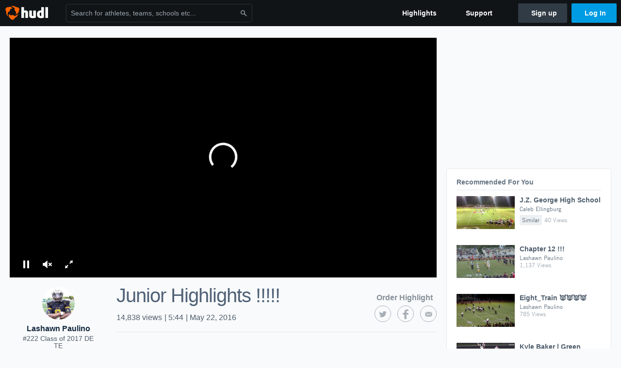

--- FILE ---
content_type: text/html; charset=utf-8
request_url: https://www.google.com/recaptcha/api2/aframe
body_size: 268
content:
<!DOCTYPE HTML><html><head><meta http-equiv="content-type" content="text/html; charset=UTF-8"></head><body><script nonce="z2kGVttXgAUXdpk_p84RmA">/** Anti-fraud and anti-abuse applications only. See google.com/recaptcha */ try{var clients={'sodar':'https://pagead2.googlesyndication.com/pagead/sodar?'};window.addEventListener("message",function(a){try{if(a.source===window.parent){var b=JSON.parse(a.data);var c=clients[b['id']];if(c){var d=document.createElement('img');d.src=c+b['params']+'&rc='+(localStorage.getItem("rc::a")?sessionStorage.getItem("rc::b"):"");window.document.body.appendChild(d);sessionStorage.setItem("rc::e",parseInt(sessionStorage.getItem("rc::e")||0)+1);localStorage.setItem("rc::h",'1770016824703');}}}catch(b){}});window.parent.postMessage("_grecaptcha_ready", "*");}catch(b){}</script></body></html>

--- FILE ---
content_type: text/css
request_url: https://assets.hudl.com/4bd6b84-b/video-page-video.css
body_size: 7232
content:
/*doc
---
title: Variables
name: 01-variables
category: Elements
---

### Colors

#### Dark UI Colors

<div class="ko-color-blocks">
    <div class="ko-color-block-ui_dark_color">
        <div>$dui_dark_color</div>
        <div>#232A31</div>
    </div>
    <div class="ko-color-block-ui_dark_medium_color">
        <div>$ui_dark_medium_color</div>
        <div>#38434F</div>
    </div>
    <div class="ko-color-block-ui_dark_light_color">
        <div>$ui_dark_light_color</div>
        <div>#4E5D6C</div>
    </div>
</div>

#### Gray UI Colors

<div class="ko-color-blocks">
    <div class="ko-color-block-ui_gray_color">
        <div>$ui_gray_color</div>
        <div>#8A8A8A</div>
    </div>
    <div class="ko-color-block-ui_gray_medium_color">
        <div>$ui_gray_medium_color</div>
        <div>#E8E8E8</div>
    </div>
    <div class="ko-color-block-ui_gray_light_color">
        <div>$ui_gray_light_color</div>
        <div>#F5F5F5</div>
    </div>
</div>

#### Accent UI Colors

<div class="ko-color-blocks">
    <div class="ko-color-block-ui_blue_color">
        <div>$ui_blue_color</div>
        <div>#00AEEF</div>
    </div>
    <div class="ko-color-block-ui_orange_color">
        <div>$ui_orange_color</div>
        <div>#FF6600</div>
    </div>
</div>

#### Alert UI Colors

<div class="ko-color-blocks">
    <div class="ko-color-block-ui_red_color">
        <div>$ui_red_color</div>
        <div>#D81D1D</div>
    </div>
    <div class="ko-color-block-ui_yellow_color">
        <div>$ui_yellow_color</div>
        <div>#FABE39</div>
    </div>
    <div class="ko-color-block-ui_green_color">
        <div>$ui_green_color</div>
        <div>#6AA220</div>
    </div>
</div>

#### Grayscale UI Text Colors

<div class="ko-color-blocks">
    <div class="ko-color-block-ui_text_dark_color">
        <div>$ui_text_dark_color</div>
        <div>#333333</div>
    </div>
    <div class="ko-color-block-ui_text_medium_color">
        <div>$ui_text_medium_color</div>
        <div>#666666</div>
    </div>
    <div class="ko-color-block-ui_text_light_color">
        <div>$ui_text_light_color</div>
        <div>#999999</div>
    </div>
</div>
<div class="ko-color-blocks">
    <div class="ko-color-block-ui_text_extra_light_color">
        <div>$ui_text_extra_light_color</div>
        <div>#CCCCCC</div>
    </div>
</div>

#### Base UI Colors

<div class="ko-color-blocks">
    <div class="ko-color-block-ui_black_color">
        <div>$ui_black_color</div>
        <div>#FFFFFF</div>
    </div>
    <div class="ko-color-block-ui_white_color">
        <div>$ui_white_color</div>
        <div>#000000</div>
    </div>
</div>

#### Team Colors

<div class="ko-color-blocks">
    <div class="ko-color-block-tagging_team_white_color">
        <div>$tagging_team_white_color</div>
        <div>#E9E9E9</div>
    </div>
    <div class="ko-color-block-tagging_team_gray_color">
        <div>$tagging_team_gray_color</div>
        <div>#8C9196</div>
    </div>
    <div class="ko-color-block-tagging_team_black_color">
        <div>$tagging_team_black_color</div>
        <div>#404040</div>
    </div>
</div>

<div class="ko-color-blocks">
    <div class="ko-color-block-tagging_team_yellow_color">
        <div>$tagging_team_yellow_color</div>
        <div>#FFDD30</div>
    </div>
    <div class="ko-color-block-tagging_team_orange_color">
        <div>$tagging_team_orange_color</div>
        <div>#ED9827</div>
    </div>
    <div class="ko-color-block-tagging_team_red_color">
        <div>$tagging_team_red_color</div>
        <div>#DF4953</div>
    </div>
</div>

<div class="ko-color-blocks">
    <div class="ko-color-block-tagging_team_green_color">
        <div>$tagging_team_green_color</div>
        <div>#42BE39</div>
    </div>
    <div class="ko-color-block-tagging_team_blue_color">
        <div>$tagging_team_blue_color</div>
        <div>#3985BE</div>
    </div>
    <div class="ko-color-block-tagging_team_purple_color">
        <div>$tagging_team_purple_color</div>
        <div>#9F62B1</div>
    </div>
</div>

### Font Sizes

These should really be used by the `font-size()` mixin to maintain consistent typography. The possible values are (from smallest to largest): **small**, **p**, and **5** to **1** (or **h5** to **h1** if that's your jam).

### Z-index

Try to stick to the variables defined here for z-index values, e.g., `z-index: $z-1` instead of arbitrary numbers. The possible values are: **z-1** (100) to **z-7** (700).

### Transition Lengths

Again, try to stick to these instead of arbitrary values. The possible values are: **t-quick** (0.2s), **t-med** (0.3s), and **t-slow** (0.5s).

### Common Breakpoints

Put breakpoints that you end up referencing a lot here and give it a prefix of `b-`, e.g., `b-showdesktop`. These are usually referenced by the `respond()` mixin.

*/
/*doc
---
title: Mixins
name: 02-mixins
category: Elements
---

### Bourbon & Neat

First off, be aware that we're using [Bourbon](http://bourbon.io/docs/) and [Neat](http://neat.bourbon.io/docs/) in Kickoff. Read up on their documentation to familiarize yourself with the mixins we get with those libraries.

### Respond()

This is our main responsive design mixin. It's built in mobile-first fashion and uses `em`s as the unit, and here's the usage:


```
.widget {

    // Default mobile-first styles here

    @include respond(20) {
        // Styles for screens from 20ems on up
    }

    @include respond(55) {
        // Styles for screens from 55rems on up
    }

    @include respond($b-showdesktop) {
        // Styles for screens from this variable on up
    }

}
```

There's an optional `ie` argument that you can pass in if you also want these styles to apply to IE8 since that browser doesn't like media queries.


```
.widget {

    // Default mobile-first styles here

    @include respond(20, ie) {
        // Styles for screens from 20ems on up and IE8
    }

}
```

Finally, the mixin applies ALL the styles to any page with a class of `desktop-only` on the `<body>`. This is to support older non-responsive and non-mobile-first pages.

### Font sizes

We've got a mixin for maintaining consistent font-sizes on a nice typographic scale. Any time you need to change the font size of an element, please use this mixin.
The possible values are (from smallest to largest): **small**, **p**, **5**, **4**, **3**, **2**, and **1**.

```
.widget {
    @include font-size(small) // .75rem
}

.widget {
    @include font-size(p) // default 1rem font size
}

.widget {
    @include font-size(5) // h5 size: 1.125rem
}

.widget {
    @include font-size(4) // h4 size: 1.3125rem
}

// etc

```

### Trade-heading()

A quick mixin for giving you that bold condensed trade heading that we all love. Pass in 'caps' to uppercase it, e.g., `trade-heading(caps)`

### Text-overflow()

For when you just don't have enough room. Hides overflow, doesn't wrap white-space and cuts off text with an ellipsis.

### CSS Spinner

There's a default `css-spinner` class that you can throw on any `<div>` but you'll likely want to customize it a bit.

```html_example
<div class="css-spinner"></div>
```

Here's how the mixin works if you want to put it on your own element and customize the colors.

```
.widget {

    // Arguments:
    // 1. border-width
    // 2. main color
    // 3. background color
    // 4. total width/height
    // 5. margin (optional. defaults to 0.)

    @include css-spinner(.5rem, $orange, $medium-gray, 4rem, 1rem);

}
```

*/
@-webkit-keyframes spinner-rotation {
  from {
    -webkit-transform: rotate(0deg); }
  to {
    -webkit-transform: rotate(359deg); } }

@-moz-keyframes spinner-rotation {
  from {
    -moz-transform: rotate(0deg); }
  to {
    -moz-transform: rotate(359deg); } }

@keyframes spinner-rotation {
  from {
    -webkit-transform: rotate(0deg);
    -moz-transform: rotate(0deg);
    -ms-transform: rotate(0deg);
    -o-transform: rotate(0deg);
    transform: rotate(0deg); }
  to {
    -webkit-transform: rotate(359deg);
    -moz-transform: rotate(359deg);
    -ms-transform: rotate(359deg);
    -o-transform: rotate(359deg);
    transform: rotate(359deg); } }

.css-spinner {
  -webkit-animation: spinner-rotation 0.75s infinite linear;
  -moz-animation: spinner-rotation 0.75s infinite linear;
  animation: spinner-rotation 0.75s infinite linear;
  clear: both;
  height: 4rem;
  width: 4rem;
  margin: 1rem auto 1rem auto;
  position: relative;
  border-top: 0.5rem solid #FF6600;
  border-left: 0.5rem solid #E8E8E8;
  border-bottom: 0.5rem solid #E8E8E8;
  border-right: 0.5rem solid #E8E8E8;
  border-radius: 100%;
  display: block; }
  .no-cssanimations .css-spinner {
    display: none; }

.css-spinner-message {
  margin-bottom: 1.5rem;
  padding: 0 1.5rem;
  text-align: center;
  font-size: 1rem;
  font-style: italic;
  color: #8A8A8A; }
  .no-cssanimations .css-spinner-message {
    font-weight: bold;
    padding: 1.5rem;
    color: #FF6600;
    font-size: 20px; }

/* stylelint-disable */
/* stylelint-enable */
/* stylelint-disable */
/* stylelint-enable */
/* stylelint-disable */
/* stylelint-enable */
.hudlplayer-cta-container {
  position: absolute;
  width: 100%;
  height: 100%;
  top: 0;
  left: 0;
  display: none;
  z-index: 20; }
  @media only screen and (min-width: 41em) {
    .hudlplayer-cta-container {
      height: calc(100% - 45px); } }
  .desktop-only .hudlplayer-cta-container {
    height: calc(100% - 45px); }

.hudlplayer-cta-replay {
  height: 100%;
  width: 100%;
  color: white;
  position: relative;
  text-align: center;
  top: 50%;
  left: 50%;
  -webkit-transform: translate(-50%, -50%);
  -moz-transform: translate(-50%, -50%);
  -ms-transform: translate(-50%, -50%);
  -o-transform: translate(-50%, -50%);
  transform: translate(-50%, -50%); }
  .hudlplayer-cta-replay.hidden {
    display: none; }
  .hudlplayer-cta-replay .hudlplayer-cta-play-container {
    height: 100px;
    width: 100px;
    box-sizing: content-box;
    cursor: pointer;
    margin: 20% auto 2% auto; }
    @media only screen and (min-width: 100em) {
      .hudlplayer-cta-replay .hudlplayer-cta-play-container {
        height: 200px;
        width: 200px; } }
    .desktop-only .hudlplayer-cta-replay .hudlplayer-cta-play-container {
      height: 200px;
      width: 200px; }
  .hudlplayer-cta-replay .player-cta {
    display: block;
    height: 30px;
    width: 30px;
    position: relative;
    top: calc(50% - 15px);
    left: calc(50% - 10px);
    fill: #FFFFFF; }
    @media only screen and (min-width: 100em) {
      .hudlplayer-cta-replay .player-cta {
        height: 60px;
        width: 60px;
        top: calc(50% - 30px);
        left: calc(50% - 24px); } }
    .desktop-only .hudlplayer-cta-replay .player-cta {
      height: 60px;
      width: 60px;
      top: calc(50% - 30px);
      left: calc(50% - 24px); }

.hudlplayer-cta-play-container {
  box-sizing: content-box;
  cursor: pointer;
  margin: 0 auto;
  height: 50px;
  width: 50px; }
  @media only screen and (min-width: 17em) {
    .hudlplayer-cta-play-container {
      height: 68px;
      width: 68px; } }
  .desktop-only .hudlplayer-cta-play-container {
    height: 68px;
    width: 68px; }
  @media only screen and (min-width: 30em) {
    .hudlplayer-cta-play-container {
      height: 81px;
      width: 81px; } }
  .desktop-only .hudlplayer-cta-play-container {
    height: 81px;
    width: 81px; }

.progress-container > svg {
  width: 50px;
  height: 50px; }
  @media only screen and (min-width: 17em) {
    .progress-container > svg {
      width: 68px;
      height: 68px; } }
  .desktop-only .progress-container > svg {
    width: 68px;
    height: 68px; }
  @media only screen and (min-width: 30em) {
    .progress-container > svg {
      width: 81px;
      height: 81px; } }
  .desktop-only .progress-container > svg {
    width: 81px;
    height: 81px; }

.progress-container.hidden {
  -webkit-transition: opacity 0.2s;
  -moz-transition: opacity 0.2s;
  transition: opacity 0.2s;
  opacity: 0; }

.player-cta {
  display: block;
  position: relative;
  fill: #FFFFFF;
  height: 16px;
  width: 16px;
  top: calc(50% - 8px);
  left: calc(50% - 5px); }
  @media only screen and (min-width: 17em) {
    .player-cta {
      height: 20px;
      width: 20px;
      top: calc(50% - 10px);
      left: calc(50% - 7px); } }
  .desktop-only .player-cta {
    height: 20px;
    width: 20px;
    top: calc(50% - 10px);
    left: calc(50% - 7px); }
  @media only screen and (min-width: 30em) {
    .player-cta {
      height: 30px;
      width: 30px;
      top: calc(50% - 15px);
      left: calc(50% - 10px); } }
  .desktop-only .player-cta {
    height: 30px;
    width: 30px;
    top: calc(50% - 15px);
    left: calc(50% - 10px); }

.hudlplayer-cta-play-outer {
  border-radius: 50px;
  height: 100%;
  width: 100%;
  margin: auto;
  background-color: rgba(255, 102, 0, 0.3); }

.hudlplayer-cta-play-inner {
  border-radius: 50px;
  margin: auto;
  background-color: rgba(255, 102, 0, 0.8);
  position: relative;
  height: 44px;
  width: 44px;
  top: -47px; }
  @media only screen and (min-width: 17em) {
    .hudlplayer-cta-play-inner {
      height: 64px;
      width: 64px;
      top: -66px; } }
  .desktop-only .hudlplayer-cta-play-inner {
    height: 64px;
    width: 64px;
    top: -66px; }
  @media only screen and (min-width: 30em) {
    .hudlplayer-cta-play-inner {
      height: 77px;
      width: 77px;
      top: -79px; } }
  .desktop-only .hudlplayer-cta-play-inner {
    height: 77px;
    width: 77px;
    top: -79px; }

.hudlplayer-cta-time {
  font-size: 11px;
  height: 10px;
  line-height: 10px;
  font-family: trade; }
  @media only screen and (min-width: 17em) {
    .hudlplayer-cta-time {
      display: none; } }
  .desktop-only .hudlplayer-cta-time {
    display: none; }
  @media only screen and (min-width: 41em) {
    .hudlplayer-cta-time {
      display: block;
      font-size: 12px;
      margin-top: 19px; } }
  .desktop-only .hudlplayer-cta-time {
    display: block;
    font-size: 12px;
    margin-top: 19px; }
  @media only screen and (min-width: 100em) {
    .hudlplayer-cta-time {
      display: block;
      height: 24px;
      line-height: 24px;
      font-size: 20px; } }
  .desktop-only .hudlplayer-cta-time {
    display: block;
    height: 24px;
    line-height: 24px;
    font-size: 20px; }
  .hudlplayer-cta-time.hidden {
    visibility: hidden; }

.hudlplayer-cta-title {
  text-transform: uppercase;
  font-weight: bold;
  font-family: trade;
  height: 15px;
  line-height: 15px;
  font-size: 15px;
  white-space: nowrap;
  overflow: hidden;
  text-overflow: ellipsis; }
  @media only screen and (min-width: 17em) {
    .hudlplayer-cta-title {
      margin-top: 5px; } }
  .desktop-only .hudlplayer-cta-title {
    margin-top: 5px; }
  @media only screen and (min-width: 30em) {
    .hudlplayer-cta-title {
      font-size: 22px;
      height: 26px;
      line-height: 26px; } }
  .desktop-only .hudlplayer-cta-title {
    font-size: 22px;
    height: 26px;
    line-height: 26px; }
  @media only screen and (min-width: 41em) {
    .hudlplayer-cta-title {
      margin-top: 30px;
      font-size: 28px; } }
  .desktop-only .hudlplayer-cta-title {
    margin-top: 30px;
    font-size: 28px; }
  @media only screen and (min-width: 100em) {
    .hudlplayer-cta-title {
      font-size: 32px;
      height: 36px;
      line-height: 36px; } }
  .desktop-only .hudlplayer-cta-title {
    font-size: 32px;
    height: 36px;
    line-height: 36px; }

.hudlplayer-cta-related {
  height: 100%;
  width: 100%; }
  .hudlplayer-cta-related.hidden {
    display: none; }

.hudlplayer-cta-cancel-container {
  margin-top: 20px; }
  @media only screen and (min-width: 17em) {
    .hudlplayer-cta-cancel-container {
      margin-top: 7px; } }
  .desktop-only .hudlplayer-cta-cancel-container {
    margin-top: 7px; }
  @media only screen and (min-width: 30em) {
    .hudlplayer-cta-cancel-container {
      margin-top: 20px; } }
  .desktop-only .hudlplayer-cta-cancel-container {
    margin-top: 20px; }
  @media only screen and (min-width: 50em) {
    .hudlplayer-cta-cancel-container {
      margin-top: 32px; } }
  .desktop-only .hudlplayer-cta-cancel-container {
    margin-top: 32px; }
  @media only screen and (min-width: 100em) {
    .hudlplayer-cta-cancel-container {
      margin-top: 58px; } }
  .desktop-only .hudlplayer-cta-cancel-container {
    margin-top: 58px; }
  .hudlplayer-cta-cancel-container.hidden {
    visibility: hidden; }

.hudlplayer-cta-cancel-btn {
  font-family: trade;
  text-decoration: underline;
  color: #FFFFFF;
  cursor: pointer;
  background: none;
  border: none;
  padding: 2px;
  font-size: 10px;
  height: 10px; }
  @media only screen and (min-width: 17em) {
    .hudlplayer-cta-cancel-btn {
      font-size: 12px;
      height: 26px; } }
  .desktop-only .hudlplayer-cta-cancel-btn {
    font-size: 12px;
    height: 26px; }
  @media only screen and (min-width: 30em) {
    .hudlplayer-cta-cancel-btn {
      padding: 5px; } }
  .desktop-only .hudlplayer-cta-cancel-btn {
    padding: 5px; }
  @media only screen and (min-width: 100em) {
    .hudlplayer-cta-cancel-btn {
      font-size: 20px;
      height: 30px; } }
  .desktop-only .hudlplayer-cta-cancel-btn {
    font-size: 20px;
    height: 30px; }
  .no-touch .hudlplayer-cta-cancel-btn:hover {
    background-color: rgba(35, 42, 49, 0.75); }

.related-videos {
  height: 100%;
  box-sizing: border-box;
  list-style: none;
  overflow: hidden; }

.related-video {
  float: left;
  width: 100%;
  height: 33%;
  background-repeat: no-repeat;
  background-size: cover; }
  .related-video:first-child {
    height: 100%;
    width: 100%; }
    @media only screen and (min-width: 41em) {
      .related-video:first-child {
        width: 78%; } }
    .desktop-only .related-video:first-child {
      width: 78%; }
    .related-video:first-child .link {
      display: none; }
  @media only screen and (min-width: 41em) {
    .related-video:only-child {
      width: 100%; } }
  .desktop-only .related-video:only-child {
    width: 100%; }
  .related-video:nth-child(n+2) {
    float: right;
    display: none; }
    @media only screen and (min-width: 41em) {
      .related-video:nth-child(n+2) {
        display: block;
        width: 22%; } }
    .desktop-only .related-video:nth-child(n+2) {
      display: block;
      width: 22%; }
    .related-video:nth-child(n+2) .video-cta-information {
      display: none; }
  .related-video:nth-child(4) {
    height: 34%; }
  .related-video .link {
    display: block;
    height: 100%;
    width: 100%; }
  .related-video .video-cta-information {
    height: 100%;
    width: 100%;
    background-color: rgba(0, 0, 0, 0.65);
    color: white;
    font-size: 11px;
    font: "Helvetica Neue", "Helvetica", "Roboto", "Arial", sans-serif;
    text-align: center;
    position: relative; }
  .related-video .cta-wrapper {
    position: absolute;
    top: 50%;
    left: 50%;
    -webkit-transform: translate(-50%, -50%);
    -moz-transform: translate(-50%, -50%);
    -ms-transform: translate(-50%, -50%);
    -o-transform: translate(-50%, -50%);
    transform: translate(-50%, -50%);
    width: 100%; }

@media only screen and (min-width: 17em) {
  .hudlplayer-cta-athlete-info {
    display: none; } }

.desktop-only .hudlplayer-cta-athlete-info {
  display: none; }

@media only screen and (min-width: 41em) {
  .hudlplayer-cta-athlete-info {
    display: block; } }

.desktop-only .hudlplayer-cta-athlete-info {
  display: block; }

@media only screen and (min-width: 100em) {
  .hudlplayer-cta-athlete-info {
    display: block; } }

.desktop-only .hudlplayer-cta-athlete-info {
  display: block; }

.hudlplayer-cta-athlete-info .hudlplayer-cta-athlete-name-position {
  font-family: trade;
  font-size: 12px;
  height: 12px;
  line-height: 12px; }
  @media only screen and (min-width: 41em) {
    .hudlplayer-cta-athlete-info .hudlplayer-cta-athlete-name-position {
      font-size: 14px;
      height: 19px;
      line-height: 19px;
      margin-top: 4px; } }
  .desktop-only .hudlplayer-cta-athlete-info .hudlplayer-cta-athlete-name-position {
    font-size: 14px;
    height: 19px;
    line-height: 19px;
    margin-top: 4px; }
  @media only screen and (min-width: 100em) {
    .hudlplayer-cta-athlete-info .hudlplayer-cta-athlete-name-position {
      font-size: 18px; } }
  .desktop-only .hudlplayer-cta-athlete-info .hudlplayer-cta-athlete-name-position {
    font-size: 18px; }

.hudlplayer-cta-athlete-info .hudlplayer-cta-athlete-grad-year {
  display: none;
  height: 12px;
  line-height: 12px;
  font-family: trade;
  font-size: 11px; }
  @media only screen and (min-width: 34em) {
    .hudlplayer-cta-athlete-info .hudlplayer-cta-athlete-grad-year {
      display: inline-block;
      margin-top: 4px; } }
  .desktop-only .hudlplayer-cta-athlete-info .hudlplayer-cta-athlete-grad-year {
    display: inline-block;
    margin-top: 4px; }

.suggestion-play-icon {
  display: block;
  position: relative;
  top: calc(50% - 15px);
  left: 45%;
  width: 24px;
  height: 30px;
  fill: #FFFFFF; }

.hudlplayer-cta-label {
  font-size: 12px;
  margin-top: 6px; }
  @media only screen and (min-width: 17em) {
    .hudlplayer-cta-label {
      font-size: 11px;
      margin-top: 5px; } }
  .desktop-only .hudlplayer-cta-label {
    font-size: 11px;
    margin-top: 5px; }
  @media only screen and (min-width: 41em) {
    .hudlplayer-cta-label {
      font-size: 12px;
      margin-top: 6px; } }
  .desktop-only .hudlplayer-cta-label {
    font-size: 12px;
    margin-top: 6px; }
  @media only screen and (min-width: 100em) {
    .hudlplayer-cta-label {
      font-size: 20px; } }
  .desktop-only .hudlplayer-cta-label {
    font-size: 20px; }

/*doc
---
title: Variables
name: 01-variables
category: Elements
---

### Colors

#### Dark UI Colors

<div class="ko-color-blocks">
    <div class="ko-color-block-ui_dark_color">
        <div>$dui_dark_color</div>
        <div>#232A31</div>
    </div>
    <div class="ko-color-block-ui_dark_medium_color">
        <div>$ui_dark_medium_color</div>
        <div>#38434F</div>
    </div>
    <div class="ko-color-block-ui_dark_light_color">
        <div>$ui_dark_light_color</div>
        <div>#4E5D6C</div>
    </div>
</div>

#### Gray UI Colors

<div class="ko-color-blocks">
    <div class="ko-color-block-ui_gray_color">
        <div>$ui_gray_color</div>
        <div>#8A8A8A</div>
    </div>
    <div class="ko-color-block-ui_gray_medium_color">
        <div>$ui_gray_medium_color</div>
        <div>#E8E8E8</div>
    </div>
    <div class="ko-color-block-ui_gray_light_color">
        <div>$ui_gray_light_color</div>
        <div>#F5F5F5</div>
    </div>
</div>

#### Accent UI Colors

<div class="ko-color-blocks">
    <div class="ko-color-block-ui_blue_color">
        <div>$ui_blue_color</div>
        <div>#00AEEF</div>
    </div>
    <div class="ko-color-block-ui_orange_color">
        <div>$ui_orange_color</div>
        <div>#FF6600</div>
    </div>
</div>

#### Alert UI Colors

<div class="ko-color-blocks">
    <div class="ko-color-block-ui_red_color">
        <div>$ui_red_color</div>
        <div>#D81D1D</div>
    </div>
    <div class="ko-color-block-ui_yellow_color">
        <div>$ui_yellow_color</div>
        <div>#FABE39</div>
    </div>
    <div class="ko-color-block-ui_green_color">
        <div>$ui_green_color</div>
        <div>#6AA220</div>
    </div>
</div>

#### Grayscale UI Text Colors

<div class="ko-color-blocks">
    <div class="ko-color-block-ui_text_dark_color">
        <div>$ui_text_dark_color</div>
        <div>#333333</div>
    </div>
    <div class="ko-color-block-ui_text_medium_color">
        <div>$ui_text_medium_color</div>
        <div>#666666</div>
    </div>
    <div class="ko-color-block-ui_text_light_color">
        <div>$ui_text_light_color</div>
        <div>#999999</div>
    </div>
</div>
<div class="ko-color-blocks">
    <div class="ko-color-block-ui_text_extra_light_color">
        <div>$ui_text_extra_light_color</div>
        <div>#CCCCCC</div>
    </div>
</div>

#### Base UI Colors

<div class="ko-color-blocks">
    <div class="ko-color-block-ui_black_color">
        <div>$ui_black_color</div>
        <div>#FFFFFF</div>
    </div>
    <div class="ko-color-block-ui_white_color">
        <div>$ui_white_color</div>
        <div>#000000</div>
    </div>
</div>

#### Team Colors

<div class="ko-color-blocks">
    <div class="ko-color-block-tagging_team_white_color">
        <div>$tagging_team_white_color</div>
        <div>#E9E9E9</div>
    </div>
    <div class="ko-color-block-tagging_team_gray_color">
        <div>$tagging_team_gray_color</div>
        <div>#8C9196</div>
    </div>
    <div class="ko-color-block-tagging_team_black_color">
        <div>$tagging_team_black_color</div>
        <div>#404040</div>
    </div>
</div>

<div class="ko-color-blocks">
    <div class="ko-color-block-tagging_team_yellow_color">
        <div>$tagging_team_yellow_color</div>
        <div>#FFDD30</div>
    </div>
    <div class="ko-color-block-tagging_team_orange_color">
        <div>$tagging_team_orange_color</div>
        <div>#ED9827</div>
    </div>
    <div class="ko-color-block-tagging_team_red_color">
        <div>$tagging_team_red_color</div>
        <div>#DF4953</div>
    </div>
</div>

<div class="ko-color-blocks">
    <div class="ko-color-block-tagging_team_green_color">
        <div>$tagging_team_green_color</div>
        <div>#42BE39</div>
    </div>
    <div class="ko-color-block-tagging_team_blue_color">
        <div>$tagging_team_blue_color</div>
        <div>#3985BE</div>
    </div>
    <div class="ko-color-block-tagging_team_purple_color">
        <div>$tagging_team_purple_color</div>
        <div>#9F62B1</div>
    </div>
</div>

### Font Sizes

These should really be used by the `font-size()` mixin to maintain consistent typography. The possible values are (from smallest to largest): **small**, **p**, and **5** to **1** (or **h5** to **h1** if that's your jam).

### Z-index

Try to stick to the variables defined here for z-index values, e.g., `z-index: $z-1` instead of arbitrary numbers. The possible values are: **z-1** (100) to **z-7** (700).

### Transition Lengths

Again, try to stick to these instead of arbitrary values. The possible values are: **t-quick** (0.2s), **t-med** (0.3s), and **t-slow** (0.5s).

### Common Breakpoints

Put breakpoints that you end up referencing a lot here and give it a prefix of `b-`, e.g., `b-showdesktop`. These are usually referenced by the `respond()` mixin.

*/
/*doc
---
title: Mixins
name: 02-mixins
category: Elements
---

### Bourbon & Neat

First off, be aware that we're using [Bourbon](http://bourbon.io/docs/) and [Neat](http://neat.bourbon.io/docs/) in Kickoff. Read up on their documentation to familiarize yourself with the mixins we get with those libraries.

### Respond()

This is our main responsive design mixin. It's built in mobile-first fashion and uses `em`s as the unit, and here's the usage:


```
.widget {

    // Default mobile-first styles here

    @include respond(20) {
        // Styles for screens from 20ems on up
    }

    @include respond(55) {
        // Styles for screens from 55rems on up
    }

    @include respond($b-showdesktop) {
        // Styles for screens from this variable on up
    }

}
```

There's an optional `ie` argument that you can pass in if you also want these styles to apply to IE8 since that browser doesn't like media queries.


```
.widget {

    // Default mobile-first styles here

    @include respond(20, ie) {
        // Styles for screens from 20ems on up and IE8
    }

}
```

Finally, the mixin applies ALL the styles to any page with a class of `desktop-only` on the `<body>`. This is to support older non-responsive and non-mobile-first pages.

### Font sizes

We've got a mixin for maintaining consistent font-sizes on a nice typographic scale. Any time you need to change the font size of an element, please use this mixin.
The possible values are (from smallest to largest): **small**, **p**, **5**, **4**, **3**, **2**, and **1**.

```
.widget {
    @include font-size(small) // .75rem
}

.widget {
    @include font-size(p) // default 1rem font size
}

.widget {
    @include font-size(5) // h5 size: 1.125rem
}

.widget {
    @include font-size(4) // h4 size: 1.3125rem
}

// etc

```

### Trade-heading()

A quick mixin for giving you that bold condensed trade heading that we all love. Pass in 'caps' to uppercase it, e.g., `trade-heading(caps)`

### Text-overflow()

For when you just don't have enough room. Hides overflow, doesn't wrap white-space and cuts off text with an ellipsis.

### CSS Spinner

There's a default `css-spinner` class that you can throw on any `<div>` but you'll likely want to customize it a bit.

```html_example
<div class="css-spinner"></div>
```

Here's how the mixin works if you want to put it on your own element and customize the colors.

```
.widget {

    // Arguments:
    // 1. border-width
    // 2. main color
    // 3. background color
    // 4. total width/height
    // 5. margin (optional. defaults to 0.)

    @include css-spinner(.5rem, $orange, $medium-gray, 4rem, 1rem);

}
```

*/
@-webkit-keyframes spinner-rotation {
  from {
    -webkit-transform: rotate(0deg); }
  to {
    -webkit-transform: rotate(359deg); } }

@-moz-keyframes spinner-rotation {
  from {
    -moz-transform: rotate(0deg); }
  to {
    -moz-transform: rotate(359deg); } }

@keyframes spinner-rotation {
  from {
    -webkit-transform: rotate(0deg);
    -moz-transform: rotate(0deg);
    -ms-transform: rotate(0deg);
    -o-transform: rotate(0deg);
    transform: rotate(0deg); }
  to {
    -webkit-transform: rotate(359deg);
    -moz-transform: rotate(359deg);
    -ms-transform: rotate(359deg);
    -o-transform: rotate(359deg);
    transform: rotate(359deg); } }

.css-spinner {
  -webkit-animation: spinner-rotation 0.75s infinite linear;
  -moz-animation: spinner-rotation 0.75s infinite linear;
  animation: spinner-rotation 0.75s infinite linear;
  clear: both;
  height: 4rem;
  width: 4rem;
  margin: 1rem auto 1rem auto;
  position: relative;
  border-top: 0.5rem solid #FF6600;
  border-left: 0.5rem solid #E8E8E8;
  border-bottom: 0.5rem solid #E8E8E8;
  border-right: 0.5rem solid #E8E8E8;
  border-radius: 100%;
  display: block; }
  .no-cssanimations .css-spinner {
    display: none; }

.css-spinner-message {
  margin-bottom: 1.5rem;
  padding: 0 1.5rem;
  text-align: center;
  font-size: 1rem;
  font-style: italic;
  color: #8A8A8A; }
  .no-cssanimations .css-spinner-message {
    font-weight: bold;
    padding: 1.5rem;
    color: #FF6600;
    font-size: 20px; }

/* stylelint-disable */
/* stylelint-enable */
/* stylelint-disable */
/* stylelint-enable */
/* stylelint-disable */
/* stylelint-enable */
@font-face {
  font-family: trade;
  font-style: normal;
  font-weight: normal;
  src: url("https://hudl-fonts.s3.amazonaws.com/trade-gothic/regular/regular.eot?#iefix") format("embedded-opentype"), url("https://hudl-fonts.s3.amazonaws.com/trade-gothic/regular/regular.woff") format("woff"), url("https://hudl-fonts.s3.amazonaws.com/trade-gothic/regular/regular.ttf") format("truetype"), url("https://hudl-fonts.s3.amazonaws.com/trade-gothic/regular/regular.svg#trade") format("svg"); }

@font-face {
  font-family: trade;
  font-style: normal;
  font-weight: bold;
  src: url("https://hudl-fonts.s3.amazonaws.com/trade-gothic/bold/bold.eot?#iefix") format("embedded-opentype"), url("https://hudl-fonts.s3.amazonaws.com/trade-gothic/bold/bold.woff") format("woff"), url("https://hudl-fonts.s3.amazonaws.com/trade-gothic/bold/bold.ttf") format("truetype"), url("https://hudl-fonts.s3.amazonaws.com/trade-gothic/bold/bold.svg#trade") format("svg"); }

@font-face {
  font-family: trade-condensed-heavy;
  font-style: normal;
  font-weight: bold;
  src: url("https://hudl-fonts.s3.amazonaws.com/trade-gothic/condensed-heavy/condensed-heavy.eot?#iefix") format("embedded-opentype"), url("https://hudl-fonts.s3.amazonaws.com/trade-gothic/condensed-heavy/condensed-heavy.woff") format("woff"), url("https://hudl-fonts.s3.amazonaws.com/trade-gothic/condensed-heavy/condensed-heavy.ttf") format("truetype"), url("https://hudl-fonts.s3.amazonaws.com/trade-gothic/condensed-heavy/condensed-heavy.svg#trade-condensed-heavy") format("svg"); }

.sharing-controls {
  background-color: rgba(0, 0, 0, 0.7);
  position: absolute;
  width: 100%;
  height: 100%;
  top: 0;
  left: 0;
  z-index: 30;
  display: none;
  opacity: 0;
  transition: opacity, .25s; }
  .sharing-controls.show {
    opacity: 1; }
  .sharing-controls svg {
    height: 20px;
    width: 20px;
    float: left;
    margin-right: 5px; }
  .sharing-controls .close-icon {
    position: absolute;
    top: 20px;
    right: 26px;
    color: white;
    font-size: 31px;
    cursor: pointer;
    transition: color, 0.15s; }
    .sharing-controls .close-icon:hover {
      color: #8A8A8A; }
    @media screen and (max-width: 600px) {
      .sharing-controls .close-icon {
        font-size: 26px;
        top: 15px;
        right: 15px; } }
  .sharing-controls .sharing-info {
    margin-top: 12%; }
    @media screen and (max-width: 600px) {
      .sharing-controls .sharing-info {
        margin-top: 10%; } }
    .sharing-controls .sharing-info .sharing-title {
      color: white;
      text-align: center;
      text-transform: uppercase;
      font-size: 78px;
      font-family: trade-condensed-heavy, sans-serif;
      font-weight: 700;
      cursor: default; }
      @media screen and (max-width: 600px) {
        .sharing-controls .sharing-info .sharing-title {
          font-size: 45px; } }
    .sharing-controls .sharing-info .sharing-link-container {
      background-color: white;
      box-sizing: border-box;
      padding: 15px 20px;
      margin: 0 auto;
      margin-top: 25px;
      width: 550px; }
      @media screen and (max-width: 600px) {
        .sharing-controls .sharing-info .sharing-link-container {
          margin-top: 10px;
          padding: 10px;
          width: 340px; } }
      .sharing-controls .sharing-info .sharing-link-container.hidden {
        display: none; }
      .sharing-controls .sharing-info .sharing-link-container .sharing-link {
        color: black;
        font-size: 22px;
        font-family: trade, sans-serif; }
        @media screen and (max-width: 600px) {
          .sharing-controls .sharing-info .sharing-link-container .sharing-link {
            font-size: 16px; } }
      .sharing-controls .sharing-info .sharing-link-container .sharing-copy {
        color: black;
        float: right;
        padding: 4px;
        font-family: trade, sans-serif;
        cursor: pointer;
        transition: background-color, 0.15s; }
        .sharing-controls .sharing-info .sharing-link-container .sharing-copy:hover {
          background-color: #F5F5F5; }
        @media screen and (max-width: 600px) {
          .sharing-controls .sharing-info .sharing-link-container .sharing-copy {
            margin-top: -4px; } }
    .sharing-controls .sharing-info .sharing-actions {
      text-align: center;
      margin-top: 15px; }
      .sharing-controls .sharing-info .sharing-actions .sharing-action {
        display: inline-block;
        padding: 10px;
        color: white;
        cursor: pointer;
        border-radius: 3px;
        transition: background-color, .15s;
        margin-right: 10px; }
        .sharing-controls .sharing-info .sharing-actions .sharing-action .action-icon {
          font-size: 20px; }
          @media screen and (max-width: 600px) {
            .sharing-controls .sharing-info .sharing-actions .sharing-action .action-icon {
              font-size: 14px; } }
          .sharing-controls .sharing-info .sharing-actions .sharing-action .action-icon.icon-link {
            background-image: url("/Images/embeddable-player/icon-link.png");
            width: 20px;
            height: 20px;
            display: inline-block;
            vertical-align: middle; }
          .sharing-controls .sharing-info .sharing-actions .sharing-action .action-icon.icon-embed {
            background-image: url("/Images/embeddable-player/icon-embed.png");
            width: 20px;
            height: 20px;
            display: inline-block;
            vertical-align: middle; }
        .sharing-controls .sharing-info .sharing-actions .sharing-action .action-text {
          text-transform: uppercase;
          font-size: 16px;
          font-family: trade, sans-serif;
          vertical-align: middle;
          line-height: 1;
          position: relative;
          top: -3px; }
          @media screen and (max-width: 600px) {
            .sharing-controls .sharing-info .sharing-actions .sharing-action .action-text {
              font-size: 14px; } }
        .sharing-controls .sharing-info .sharing-actions .sharing-action.twitter {
          background-color: #68b2d9; }
        .sharing-controls .sharing-info .sharing-actions .sharing-action.twitter:hover {
          background-color: #7cbcde; }
        .sharing-controls .sharing-info .sharing-actions .sharing-action.facebook {
          background-color: #1653ae; }
        .sharing-controls .sharing-info .sharing-actions .sharing-action.facebook:hover {
          background-color: #195ec5; }
        .sharing-controls .sharing-info .sharing-actions .sharing-action.email {
          background-color: #999999; }
        .sharing-controls .sharing-info .sharing-actions .sharing-action.email:hover {
          background-color: #a6a6a6; }
        .sharing-controls .sharing-info .sharing-actions .sharing-action.link, .sharing-controls .sharing-info .sharing-actions .sharing-action.embed {
          display: none;
          background-color: #cccccc; }
          @media only screen and (min-width: 25em) {
            .sharing-controls .sharing-info .sharing-actions .sharing-action.link, .sharing-controls .sharing-info .sharing-actions .sharing-action.embed {
              display: inline-block; } }
          .desktop-only .sharing-controls .sharing-info .sharing-actions .sharing-action.link, .desktop-only .sharing-controls .sharing-info .sharing-actions .sharing-action.embed {
            display: inline-block; }
          .sharing-controls .sharing-info .sharing-actions .sharing-action.link.hidden, .sharing-controls .sharing-info .sharing-actions .sharing-action.embed.hidden {
            display: none; }
        .sharing-controls .sharing-info .sharing-actions .sharing-action.link:hover, .sharing-controls .sharing-info .sharing-actions .sharing-action.embed:hover {
          background-color: #d9d9d9; }
        .sharing-controls .sharing-info .sharing-actions .sharing-action:last-of-type {
          margin-right: 0; }
    .sharing-controls .sharing-info .sharing-embed-container {
      margin: 0 auto;
      margin-top: 25px;
      overflow-y: auto;
      width: 550px; }
      @media screen and (max-width: 600px) {
        .sharing-controls .sharing-info .sharing-embed-container {
          margin-top: 10px;
          width: 340px; } }
      .sharing-controls .sharing-info .sharing-embed-container textarea {
        font-size: 14px;
        width: 100%;
        padding: 10px;
        display: block;
        margin-bottom: 12px;
        border: 1px solid gainsboro;
        background: white;
        color: #171919;
        outline: none;
        transition: all 0.35s ease-in-out;
        -webkit-transition: all 0.35s ease-in-out;
        -moz-transition: all 0.35s ease-in-out;
        -webkit-border-radius: 2px;
        -moz-border-radius: 2px;
        border-radius: 2px; }
      .sharing-controls .sharing-info .sharing-embed-container.hidden {
        display: none; }
      .sharing-controls .sharing-info .sharing-embed-container textarea[disabled] {
        opacity: 1; }

.no-opacity .sharing-controls {
  display: none; }
  .no-opacity .sharing-controls.show {
    display: block; }

.hudlplayer-cta-container {
  position: absolute;
  width: 100%;
  height: 100%;
  top: 0;
  left: 0;
  display: none;
  background-color: rgba(0, 0, 0, 0.7);
  opacity: 0;
  transition: opacity, .25s; }
  .hudlplayer-cta-container.show {
    opacity: 1; }

.hudlplayer-cta-inner {
  position: relative;
  width: 100%;
  height: 100%; }

.hudlplayer-cta-top {
  padding: 15px;
  transition: padding, .15s; }
  @media only screen and (min-width: 37.5em) {
    .hudlplayer-cta-top {
      padding: 25px; } }
  .desktop-only .hudlplayer-cta-top {
    padding: 25px; }

.hudlplayer-cta-top-picture {
  float: left;
  margin-right: 10px;
  transition: margin-right, .15s; }
  .hudlplayer-cta-top-picture img {
    display: none;
    height: 80px;
    width: 80px;
    transition: height, .15s; }
  @media only screen and (min-width: 18.75em) {
    .hudlplayer-cta-top-picture img {
      display: block; } }
  .desktop-only .hudlplayer-cta-top-picture img {
    display: block; }
  @media only screen and (min-width: 31.25em) {
    .hudlplayer-cta-top-picture img {
      width: 130px;
      height: 130px; } }
  .desktop-only .hudlplayer-cta-top-picture img {
    width: 130px;
    height: 130px; }
  @media only screen and (min-width: 37.5em) {
    .hudlplayer-cta-top-picture {
      margin-right: 15px; }
      .hudlplayer-cta-top-picture img {
        width: 150px;
        height: 150px; } }
  .desktop-only .hudlplayer-cta-top-picture {
    margin-right: 15px; }
    .desktop-only .hudlplayer-cta-top-picture img {
      width: 150px;
      height: 150px; }
  @media only screen and (min-width: 50em) {
    .hudlplayer-cta-top-picture {
      margin-right: 20px; }
      .hudlplayer-cta-top-picture img {
        width: 200px;
        height: 200px; } }
  .desktop-only .hudlplayer-cta-top-picture {
    margin-right: 20px; }
    .desktop-only .hudlplayer-cta-top-picture img {
      width: 200px;
      height: 200px; }

.hudlplayer-cta-top-info .title {
  color: white;
  margin: 0;
  padding: 0;
  white-space: nowrap;
  transition: all, .15sn; }

.hudlplayer-cta-top-info .position {
  font-size: 22px;
  line-height: 18px;
  transition: font-size, .15s; }

.hudlplayer-cta-top-info .name {
  font-size: 36px;
  line-height: 32px;
  text-transform: uppercase;
  transition: font-size, .15s; }

.hudlplayer-cta-top-info .school {
  font-size: 20px;
  line-height: 16px;
  font-weight: 400;
  color: #009ce3;
  transition: font-size, .15s; }

@media only screen and (min-width: 18.75em) {
  .hudlplayer-cta-top-info .name {
    margin-top: 7px; }
  .hudlplayer-cta-top-info .school {
    margin-top: 7px; } }

.desktop-only .hudlplayer-cta-top-info .name {
  margin-top: 7px; }

.desktop-only .hudlplayer-cta-top-info .school {
  margin-top: 7px; }

@media only screen and (min-width: 31.25em) {
  .hudlplayer-cta-top-info .name {
    font-size: 40px;
    line-height: 36px; } }

.desktop-only .hudlplayer-cta-top-info .name {
  font-size: 40px;
  line-height: 36px; }

@media only screen and (min-width: 37.5em) {
  .hudlplayer-cta-top-info .position {
    font-size: 28px;
    line-height: 24px; }
  .hudlplayer-cta-top-info .name {
    font-size: 52px;
    line-height: 48px; }
  .hudlplayer-cta-top-info .school {
    font-size: 22px;
    line-height: 18px; } }

.desktop-only .hudlplayer-cta-top-info .position {
  font-size: 28px;
  line-height: 24px; }

.desktop-only .hudlplayer-cta-top-info .name {
  font-size: 52px;
  line-height: 48px; }

.desktop-only .hudlplayer-cta-top-info .school {
  font-size: 22px;
  line-height: 18px; }

@media only screen and (min-width: 50em) {
  .hudlplayer-cta-top-info .position {
    font-size: 38px;
    line-height: 34px; }
  .hudlplayer-cta-top-info .name {
    font-size: 74px;
    line-height: 70px;
    margin-top: 5px; }
  .hudlplayer-cta-top-info .school {
    font-size: 26px;
    line-height: 22px;
    margin-top: 5px; } }

.desktop-only .hudlplayer-cta-top-info .position {
  font-size: 38px;
  line-height: 34px; }

.desktop-only .hudlplayer-cta-top-info .name {
  font-size: 74px;
  line-height: 70px;
  margin-top: 5px; }

.desktop-only .hudlplayer-cta-top-info .school {
  font-size: 26px;
  line-height: 22px;
  margin-top: 5px; }

.hudplayer-cta-buttons {
  margin-top: 16px;
  transition: font-size, .15s;
  transition: padding, .15s; }
  @media only screen and (min-width: 50em) {
    .hudplayer-cta-buttons {
      margin-top: 22px; }
      .hudplayer-cta-buttons .hudlplayer-cta-button {
        font-size: 16px;
        padding: 10px; }
      .hudplayer-cta-buttons .button-text {
        margin-left: 10px; } }
  .desktop-only .hudplayer-cta-buttons {
    margin-top: 22px; }
    .desktop-only .hudplayer-cta-buttons .hudlplayer-cta-button {
      font-size: 16px;
      padding: 10px; }
    .desktop-only .hudplayer-cta-buttons .button-text {
      margin-left: 10px; }

.hudlplayer-cta-button {
  display: inline-block;
  margin-right: 5px;
  padding: 4px 8px;
  color: white;
  cursor: pointer;
  border-radius: 3px;
  transition: background-color, .15s; }
  .hudlplayer-cta-button.replay {
    background-color: #009ce3; }
    .hudlplayer-cta-button.replay:hover {
      background-color: #17b6ff; }
  .hudlplayer-cta-button.profile {
    background-color: #3e3e3e; }
    .hudlplayer-cta-button.profile:hover {
      background-color: #575757; }
  .hudlplayer-cta-button.share {
    background-color: #8A8A8A; }
    .hudlplayer-cta-button.share:hover {
      background-color: #a4a4a4; }
  .hudlplayer-cta-button:hover {
    color: white; }
  .hudlplayer-cta-button:nth-child(n+2) {
    display: none; }
  .hudlplayer-cta-button .button-text {
    margin-left: 5px; }
  @media only screen and (min-width: 18.75em) {
    .hudlplayer-cta-button {
      /*
        &:nth-child(1) {
            display: none;
        }
        */ }
      .hudlplayer-cta-button:nth-child(n+2) {
        display: inline-block; } }
  .desktop-only .hudlplayer-cta-button {
    /*
        &:nth-child(1) {
            display: none;
        }
        */ }
    .desktop-only .hudlplayer-cta-button:nth-child(n+2) {
      display: inline-block; }
  @media only screen and (min-width: 50em) {
    .hudlplayer-cta-button {
      padding: 8px; } }
  .desktop-only .hudlplayer-cta-button {
    padding: 8px; }

.related-athletes {
  box-sizing: border-box;
  list-style: none;
  padding: 20px;
  margin: 0;
  transition: padding, .15s; }
  @media only screen and (min-width: 37.5em) {
    .related-athletes {
      padding: 20px 25px; } }
  .desktop-only .related-athletes {
    padding: 20px 25px; }
  @media only screen and (min-width: 56.25em) {
    .related-athletes {
      padding: 35px 25px; } }
  .desktop-only .related-athletes {
    padding: 35px 25px; }

.hudl-jwplayer-preloader {
  height: 100%;
  width: 100%;
  top: -6px;
  left: 0;
  z-index: 20;
  position: absolute;
  overflow: hidden;
  background: black;
  opacity: 1; }
  .hudl-jwplayer-preloader .player-poster-image {
    display: table;
    margin: 0 auto;
    max-height: 100%;
    opacity: 1; }
  .hudl-jwplayer-preloader .fade-out-poster {
    transition: opacity, .25s;
    opacity: 0; }
  .hudl-jwplayer-preloader .hide-out-poster {
    display: none; }
  .hudl-jwplayer-preloader .buffering-spinner {
    -webkit-animation: spinner-rotation 0.75s infinite linear;
    -moz-animation: spinner-rotation 0.75s infinite linear;
    animation: spinner-rotation 0.75s infinite linear;
    clear: both;
    height: 32px;
    width: 32px;
    margin: 0 auto 0 auto;
    position: relative;
    border-top: 4px solid white;
    border-left: 4px solid rgba(255, 255, 255, 0.25);
    border-bottom: 4px solid rgba(255, 255, 255, 0.25);
    border-right: 4px solid rgba(255, 255, 255, 0.25);
    border-radius: 100%;
    display: block;
    display: inline-block; }
    .no-cssanimations .hudl-jwplayer-preloader .buffering-spinner {
      display: none; }
  .hudl-jwplayer-preloader .buffering-indicator {
    height: 100%;
    width: 100%;
    position: absolute;
    left: 0;
    top: 0;
    opacity: 0;
    display: flex;
    justify-content: center;
    align-items: center;
    transition: .2s; }
    .hudl-jwplayer-preloader .buffering-indicator.active {
      opacity: 1; }
    .hudl-jwplayer-preloader .buffering-indicator .buffering-inner {
      border-radius: .125em;
      padding: .25em;
      display: flex;
      align-items: center;
      background-color: rgba(35, 42, 49, 0.15);
      background-image: -webkit-linear-gradient(rgba(35, 42, 49, 0.15), rgba(35, 42, 49, 0.25));
      background-image: linear-gradient(rgba(35, 42, 49, 0.15), rgba(35, 42, 49, 0.25)); }
      .no-flexbox .hudl-jwplayer-preloader .buffering-indicator .buffering-inner {
        display: inline-block;
        background: #333; }
    .hudl-jwplayer-preloader .buffering-indicator .buffering-spinner {
      -webkit-animation: spinner-rotation 0.75s infinite linear;
      -moz-animation: spinner-rotation 0.75s infinite linear;
      animation: spinner-rotation 0.75s infinite linear;
      clear: both;
      height: 32px;
      width: 32px;
      margin: 0 auto 0 auto;
      position: relative;
      border-top: 4px solid white;
      border-left: 4px solid rgba(255, 255, 255, 0.25);
      border-bottom: 4px solid rgba(255, 255, 255, 0.25);
      border-right: 4px solid rgba(255, 255, 255, 0.25);
      border-radius: 100%;
      display: block;
      margin-right: .25em;
      display: inline-block; }
      .no-cssanimations .hudl-jwplayer-preloader .buffering-indicator .buffering-spinner {
        display: none; }
    .hudl-jwplayer-preloader .buffering-indicator .buffering-label {
      font-size: 1.5em;
      display: inline-block;
      color: white;
      font-weight: bold; }
      .no-flexbox .hudl-jwplayer-preloader .buffering-indicator .buffering-label {
        display: block;
        margin-top: .5em; }

.html-loading-spinner {
  -webkit-animation: spinner-rotation 0.75s infinite linear;
  -moz-animation: spinner-rotation 0.75s infinite linear;
  animation: spinner-rotation 0.75s infinite linear;
  clear: both;
  height: 3rem;
  width: 3rem;
  margin: 1rem auto 1rem auto;
  position: relative;
  border-top: 0.5rem solid #8A8A8A;
  border-left: 0.5rem solid #E8E8E8;
  border-bottom: 0.5rem solid #E8E8E8;
  border-right: 0.5rem solid #E8E8E8;
  border-radius: 100%;
  display: block;
  margin-top: 25%; }
  .no-cssanimations .html-loading-spinner {
    display: none; }

.jw-svg-icon-sharing path {
  display: none; }

.jw-svg-icon-sharing {
  background: url("data:image/svg+xml,%3Csvg%20width%3D%2232%22%20height%3D%2232%22%20viewBox%3D%220%200%2032%2032%22%20xmlns%3D%22http%3A%2F%2Fwww.w3.org%2F2000%2Fsvg%22%3E%3Ctitle%3EShare%3C%2Ftitle%3E%3Cpath%20d%3D%22M17.0000878%2C5.04652742%20L17.0000878%2C8.90504559%20C7.60103928%2C8.96585599%200%2C16.4975187%200%2C25.7779708%20L0%2C27.2658641%20C0.000771788938%2C27.6278413%200.269924362%2C27.9354716%200.634589591%2C27.9911737%20C0.999254819%2C28.0468759%201.35104121%2C27.8340933%201.46400756%2C27.4894894%20C4.11202125%2C21.6114774%2010.067052%2C17.5028519%2017.0000878%2C17.4577345%20L17.0000878%2C21.3731399%20C17.0000878%2C22.384358%2017.7660918%2C22.7845297%2018.7090967%2C22.2460634%20L31.2661616%2C14.2867663%20C32.2051664%2C13.7512424%2032.2511667%2C12.8175085%2031.357162%2C12.2054812%20L18.6190962%2C4.30699445%20C18.3170946%2C4.09906211%2018.0330932%2C4%2017.7900919%2C4%20C17.3180895%2C4%2017.0000878%2C4.37368974%2017.0000878%2C5.04652742%20Z%22%20id%3D%22share%22%20fill%3D%22%23FFF%22%20fill-opacity%3D%220.8%22%20fill-rule%3D%22evenodd%22%20%2F%3E%3C%2Fsvg%3E");
  background-size: contain;
  background-repeat: no-repeat; }


/*# sourceMappingURL=video-page-video.css.map*/

--- FILE ---
content_type: text/css
request_url: https://assets.hudl.com/4bd6b84-b/video-page.css
body_size: 38694
content:
@keyframes placeHolderShimmer {
  0% {
    background-position: -1277px 0; }
  100% {
    background-position: 1277px 0; } }

.style__text___1nttx {
  box-sizing: border-box;
  display: inline-block;
  color: #f2f5f7;
  background-color: #f2f5f7;
  line-height: 0.5rem; }

.style__container-large___3XKWL .style__text___1nttx:first-child {
  margin-bottom: 1rem; }

/*
  This file will be loaded asynchronously during page load. Non-critical
  styles (not needed for initial above-the-fold content) go here.
*/
/*doc
---
title: Variables
name: 01-variables
category: Elements
---

### Colors

#### Dark UI Colors

<div class="ko-color-blocks">
    <div class="ko-color-block-ui_dark_color">
        <div>$dui_dark_color</div>
        <div>#232A31</div>
    </div>
    <div class="ko-color-block-ui_dark_medium_color">
        <div>$ui_dark_medium_color</div>
        <div>#38434F</div>
    </div>
    <div class="ko-color-block-ui_dark_light_color">
        <div>$ui_dark_light_color</div>
        <div>#4E5D6C</div>
    </div>
</div>

#### Gray UI Colors

<div class="ko-color-blocks">
    <div class="ko-color-block-ui_gray_color">
        <div>$ui_gray_color</div>
        <div>#8A8A8A</div>
    </div>
    <div class="ko-color-block-ui_gray_medium_color">
        <div>$ui_gray_medium_color</div>
        <div>#E8E8E8</div>
    </div>
    <div class="ko-color-block-ui_gray_light_color">
        <div>$ui_gray_light_color</div>
        <div>#F5F5F5</div>
    </div>
</div>

#### Accent UI Colors

<div class="ko-color-blocks">
    <div class="ko-color-block-ui_blue_color">
        <div>$ui_blue_color</div>
        <div>#00AEEF</div>
    </div>
    <div class="ko-color-block-ui_orange_color">
        <div>$ui_orange_color</div>
        <div>#FF6600</div>
    </div>
</div>

#### Alert UI Colors

<div class="ko-color-blocks">
    <div class="ko-color-block-ui_red_color">
        <div>$ui_red_color</div>
        <div>#D81D1D</div>
    </div>
    <div class="ko-color-block-ui_yellow_color">
        <div>$ui_yellow_color</div>
        <div>#FABE39</div>
    </div>
    <div class="ko-color-block-ui_green_color">
        <div>$ui_green_color</div>
        <div>#6AA220</div>
    </div>
</div>

#### Grayscale UI Text Colors

<div class="ko-color-blocks">
    <div class="ko-color-block-ui_text_dark_color">
        <div>$ui_text_dark_color</div>
        <div>#333333</div>
    </div>
    <div class="ko-color-block-ui_text_medium_color">
        <div>$ui_text_medium_color</div>
        <div>#666666</div>
    </div>
    <div class="ko-color-block-ui_text_light_color">
        <div>$ui_text_light_color</div>
        <div>#999999</div>
    </div>
</div>
<div class="ko-color-blocks">
    <div class="ko-color-block-ui_text_extra_light_color">
        <div>$ui_text_extra_light_color</div>
        <div>#CCCCCC</div>
    </div>
</div>

#### Base UI Colors

<div class="ko-color-blocks">
    <div class="ko-color-block-ui_black_color">
        <div>$ui_black_color</div>
        <div>#FFFFFF</div>
    </div>
    <div class="ko-color-block-ui_white_color">
        <div>$ui_white_color</div>
        <div>#000000</div>
    </div>
</div>

#### Team Colors

<div class="ko-color-blocks">
    <div class="ko-color-block-tagging_team_white_color">
        <div>$tagging_team_white_color</div>
        <div>#E9E9E9</div>
    </div>
    <div class="ko-color-block-tagging_team_gray_color">
        <div>$tagging_team_gray_color</div>
        <div>#8C9196</div>
    </div>
    <div class="ko-color-block-tagging_team_black_color">
        <div>$tagging_team_black_color</div>
        <div>#404040</div>
    </div>
</div>

<div class="ko-color-blocks">
    <div class="ko-color-block-tagging_team_yellow_color">
        <div>$tagging_team_yellow_color</div>
        <div>#FFDD30</div>
    </div>
    <div class="ko-color-block-tagging_team_orange_color">
        <div>$tagging_team_orange_color</div>
        <div>#ED9827</div>
    </div>
    <div class="ko-color-block-tagging_team_red_color">
        <div>$tagging_team_red_color</div>
        <div>#DF4953</div>
    </div>
</div>

<div class="ko-color-blocks">
    <div class="ko-color-block-tagging_team_green_color">
        <div>$tagging_team_green_color</div>
        <div>#42BE39</div>
    </div>
    <div class="ko-color-block-tagging_team_blue_color">
        <div>$tagging_team_blue_color</div>
        <div>#3985BE</div>
    </div>
    <div class="ko-color-block-tagging_team_purple_color">
        <div>$tagging_team_purple_color</div>
        <div>#9F62B1</div>
    </div>
</div>

### Font Sizes

These should really be used by the `font-size()` mixin to maintain consistent typography. The possible values are (from smallest to largest): **small**, **p**, and **5** to **1** (or **h5** to **h1** if that's your jam).

### Z-index

Try to stick to the variables defined here for z-index values, e.g., `z-index: $z-1` instead of arbitrary numbers. The possible values are: **z-1** (100) to **z-7** (700).

### Transition Lengths

Again, try to stick to these instead of arbitrary values. The possible values are: **t-quick** (0.2s), **t-med** (0.3s), and **t-slow** (0.5s).

### Common Breakpoints

Put breakpoints that you end up referencing a lot here and give it a prefix of `b-`, e.g., `b-showdesktop`. These are usually referenced by the `respond()` mixin.

*/
/*doc
---
title: Mixins
name: 02-mixins
category: Elements
---

### Bourbon & Neat

First off, be aware that we're using [Bourbon](http://bourbon.io/docs/) and [Neat](http://neat.bourbon.io/docs/) in Kickoff. Read up on their documentation to familiarize yourself with the mixins we get with those libraries.

### Respond()

This is our main responsive design mixin. It's built in mobile-first fashion and uses `em`s as the unit, and here's the usage:


```
.widget {

    // Default mobile-first styles here

    @include respond(20) {
        // Styles for screens from 20ems on up
    }

    @include respond(55) {
        // Styles for screens from 55rems on up
    }

    @include respond($b-showdesktop) {
        // Styles for screens from this variable on up
    }

}
```

There's an optional `ie` argument that you can pass in if you also want these styles to apply to IE8 since that browser doesn't like media queries.


```
.widget {

    // Default mobile-first styles here

    @include respond(20, ie) {
        // Styles for screens from 20ems on up and IE8
    }

}
```

Finally, the mixin applies ALL the styles to any page with a class of `desktop-only` on the `<body>`. This is to support older non-responsive and non-mobile-first pages.

### Font sizes

We've got a mixin for maintaining consistent font-sizes on a nice typographic scale. Any time you need to change the font size of an element, please use this mixin.
The possible values are (from smallest to largest): **small**, **p**, **5**, **4**, **3**, **2**, and **1**.

```
.widget {
    @include font-size(small) // .75rem
}

.widget {
    @include font-size(p) // default 1rem font size
}

.widget {
    @include font-size(5) // h5 size: 1.125rem
}

.widget {
    @include font-size(4) // h4 size: 1.3125rem
}

// etc

```

### Trade-heading()

A quick mixin for giving you that bold condensed trade heading that we all love. Pass in 'caps' to uppercase it, e.g., `trade-heading(caps)`

### Text-overflow()

For when you just don't have enough room. Hides overflow, doesn't wrap white-space and cuts off text with an ellipsis.

### CSS Spinner

There's a default `css-spinner` class that you can throw on any `<div>` but you'll likely want to customize it a bit.

```html_example
<div class="css-spinner"></div>
```

Here's how the mixin works if you want to put it on your own element and customize the colors.

```
.widget {

    // Arguments:
    // 1. border-width
    // 2. main color
    // 3. background color
    // 4. total width/height
    // 5. margin (optional. defaults to 0.)

    @include css-spinner(.5rem, $orange, $medium-gray, 4rem, 1rem);

}
```

*/
@-webkit-keyframes spinner-rotation {
  from {
    -webkit-transform: rotate(0deg); }
  to {
    -webkit-transform: rotate(359deg); } }

@-moz-keyframes spinner-rotation {
  from {
    -moz-transform: rotate(0deg); }
  to {
    -moz-transform: rotate(359deg); } }

@keyframes spinner-rotation {
  from {
    -webkit-transform: rotate(0deg);
    -moz-transform: rotate(0deg);
    -ms-transform: rotate(0deg);
    -o-transform: rotate(0deg);
    transform: rotate(0deg); }
  to {
    -webkit-transform: rotate(359deg);
    -moz-transform: rotate(359deg);
    -ms-transform: rotate(359deg);
    -o-transform: rotate(359deg);
    transform: rotate(359deg); } }

.css-spinner {
  -webkit-animation: spinner-rotation 0.75s infinite linear;
  -moz-animation: spinner-rotation 0.75s infinite linear;
  animation: spinner-rotation 0.75s infinite linear;
  clear: both;
  height: 4rem;
  width: 4rem;
  margin: 1rem auto 1rem auto;
  position: relative;
  border-top: 0.5rem solid #FF6600;
  border-left: 0.5rem solid #E8E8E8;
  border-bottom: 0.5rem solid #E8E8E8;
  border-right: 0.5rem solid #E8E8E8;
  border-radius: 100%;
  display: block; }
  .no-cssanimations .css-spinner {
    display: none; }

.css-spinner-message {
  margin-bottom: 1.5rem;
  padding: 0 1.5rem;
  text-align: center;
  font-size: 1rem;
  font-style: italic;
  color: #8A8A8A; }
  .no-cssanimations .css-spinner-message {
    font-weight: bold;
    padding: 1.5rem;
    color: #FF6600;
    font-size: 20px; }

/* stylelint-disable */
/* stylelint-enable */
/* stylelint-disable */
/* stylelint-enable */
/* stylelint-disable */
/* stylelint-enable */
.uni-btn.follow-button {
  -webkit-user-select: none;
  -moz-user-select: none;
  -ms-user-select: none;
  user-select: none; }
  .uni-btn.follow-button svg {
    margin-right: 0.25rem;
    height: 16px;
    width: 16px;
    position: relative;
    top: -1px; }
  .uni-btn.follow-button.following {
    background: #78a100; }
    .uni-btn.follow-button.following path, .uni-btn.follow-button.following rect {
      color: #e6f2ff;
      fill: #e6f2ff; }
    .uni-btn.follow-button.following.allow-unfollow:hover {
      background: #8bbb00; }
  .uni-btn.follow-button.no-label {
    height: 40px;
    width: 40px;
    padding: 0; }
    .uni-btn.follow-button.no-label .label {
      display: none; }
  .uni-btn.follow-button.uni-btn--primary path, .uni-btn.follow-button.uni-btn--primary rect {
    color: #e6f2ff;
    fill: #e6f2ff; }

.fade-wait-leave {
  opacity: 1; }

.fade-wait-leave.fade-wait-leave-active {
  opacity: 0;
  transition: opacity 0.4s ease-in; }

.fade-wait-enter {
  opacity: 0; }

.fade-wait-enter.fade-wait-enter-active {
  opacity: 1;
  /* Delay the enter animation until the leave completes */
  transition: opacity 0.4s ease-in 0.3s; }

.fade-wait-leave {
  opacity: 1; }

.fade-wait-leave.fade-wait-leave-active {
  opacity: 0;
  transition: opacity 0.4s ease-in; }

.fade-wait-enter {
  opacity: 0; }

.fade-wait-enter.fade-wait-enter-active {
  opacity: 1;
  /* Delay the enter animation until the leave completes */
  transition: opacity 0.4s ease-in 0.3s; }

@keyframes placeHolderShimmer {
  0% {
    background-position: -1277px 0; }
  100% {
    background-position: 1277px 0; } }

@font-face {
  font-family: trade;
  font-style: normal;
  font-weight: normal;
  src: url("https://hudl-fonts.s3.amazonaws.com/trade-gothic/regular/regular.eot?#iefix") format("embedded-opentype"), url("https://hudl-fonts.s3.amazonaws.com/trade-gothic/regular/regular.woff") format("woff"), url("https://hudl-fonts.s3.amazonaws.com/trade-gothic/regular/regular.ttf") format("truetype"), url("https://hudl-fonts.s3.amazonaws.com/trade-gothic/regular/regular.svg#trade") format("svg"); }

@font-face {
  font-family: trade;
  font-style: normal;
  font-weight: bold;
  src: url("https://hudl-fonts.s3.amazonaws.com/trade-gothic/bold/bold.eot?#iefix") format("embedded-opentype"), url("https://hudl-fonts.s3.amazonaws.com/trade-gothic/bold/bold.woff") format("woff"), url("https://hudl-fonts.s3.amazonaws.com/trade-gothic/bold/bold.ttf") format("truetype"), url("https://hudl-fonts.s3.amazonaws.com/trade-gothic/bold/bold.svg#trade") format("svg"); }

@font-face {
  font-family: trade-condensed-heavy;
  font-style: normal;
  font-weight: bold;
  src: url("https://hudl-fonts.s3.amazonaws.com/trade-gothic/condensed-heavy/condensed-heavy.eot?#iefix") format("embedded-opentype"), url("https://hudl-fonts.s3.amazonaws.com/trade-gothic/condensed-heavy/condensed-heavy.woff") format("woff"), url("https://hudl-fonts.s3.amazonaws.com/trade-gothic/condensed-heavy/condensed-heavy.ttf") format("truetype"), url("https://hudl-fonts.s3.amazonaws.com/trade-gothic/condensed-heavy/condensed-heavy.svg#trade-condensed-heavy") format("svg"); }

#suggestions-container {
  min-height: 500px; }
  @media only screen and (min-width: 57.25em) {
    #suggestions-container {
      min-height: 500px; } }
  .desktop-only #suggestions-container {
    min-height: 500px; }

.non-recommendation-design .module {
  background: white;
  border: 1px solid #e4e7eb;
  border-radius: 3px;
  margin-bottom: 20px;
  padding: 20px 20px 0;
  width: 100%; }
  @media only screen and (min-width: 57.25em) {
    .non-recommendation-design .module {
      width: 50%; } }
  .desktop-only .non-recommendation-design .module {
    width: 50%; }
  @media only screen and (min-width: 66em) {
    .non-recommendation-design .module {
      width: 100%; } }
  .desktop-only .non-recommendation-design .module {
    width: 100%; }

.non-recommendation-design .suggested-head {
  color: rgba(19, 41, 63, 0.65);
  font-size: 12px;
  font-weight: 400;
  text-transform: uppercase;
  padding-bottom: 8px;
  margin-bottom: 12px;
  margin-top: 0;
  border-bottom: 1px solid #e4e7eb; }

.non-recommendation-design .suggested-video-container {
  display: flex;
  transition: all, 0.25s;
  margin-bottom: 20px; }
  .non-recommendation-design .suggested-video-container:hover .svg-play {
    opacity: .8; }

.non-recommendation-design .thumb-container {
  padding-right: 10px;
  position: relative; }
  .non-recommendation-design .thumb-container .thumb-container-badge {
    background-position: center center;
    background-size: 2rem 2rem;
    border: 1px solid #232A31;
    border-radius: 50%;
    height: 2rem;
    left: -1rem;
    position: absolute;
    top: 0.25rem;
    width: 2rem; }
  .non-recommendation-design .thumb-container .suggested-video-thumb {
    border: none;
    height: 68px;
    width: 120px; }
  .non-recommendation-design .thumb-container .svg-play {
    height: 35px;
    width: 35px;
    padding: 7px 9px;
    position: absolute;
    left: 43px;
    top: 18px;
    opacity: 0;
    background: #232A31;
    border: 1px solid white;
    border-radius: 50%;
    -webkit-transition: all 0.25s;
    -moz-transition: all 0.25s;
    -o-transition: all 0.25s;
    transition: all 0.25s; }
    .no-smil .non-recommendation-design .thumb-container .svg-play {
      display: none; }
    .non-recommendation-design .thumb-container .svg-play svg {
      height: 20px;
      width: 20px; }
      .non-recommendation-design .thumb-container .svg-play svg path {
        fill: #fff; }

.non-recommendation-design .suggested-video-info {
  width: auto;
  width: calc(100% - 130px); }
  .non-recommendation-design .suggested-video-info .suggested-video-title {
    font-size: 16px;
    text-transform: uppercase;
    margin: 0 0 5px;
    margin-top: -2px;
    letter-spacing: 0.01em;
    font-weight: 700;
    color: #555;
    line-height: 1;
    display: block;
    font-family: trade-condensed-heavy; }
  .non-recommendation-design .suggested-video-info .suggested-video-athlete {
    margin: 0;
    font-size: 12px;
    line-height: 1.3;
    font-weight: 400;
    color: rgba(19, 41, 63, 0.65); }

.non-recommendation-design .suggested-athlete-container {
  clear: both;
  overflow: hidden;
  margin-bottom: 20px;
  color: inherit;
  cursor: pointer;
  -webkit-transition: all 0.25s;
  -moz-transition: all 0.25s;
  -o-transition: all 0.25s;
  transition: all 0.25s; }
  .non-recommendation-design .suggested-athlete-container:hover .svg-arrow {
    opacity: .8; }

.non-recommendation-design .photo-holder {
  background-size: cover;
  width: 65px;
  position: relative;
  float: left;
  margin-right: 10px;
  border-radius: 50%;
  height: 65px;
  overflow: hidden;
  background-color: #232A31;
  border: 1px solid #232A31; }
  .non-recommendation-design .photo-holder.no-img {
    background-color: transparent;
    border: none; }

.non-recommendation-design .athlete-holder {
  width: auto;
  width: calc(100% - 75px);
  float: left;
  margin-top: 4px; }

.non-recommendation-design .svg-arrow {
  height: 25px;
  width: 25px;
  padding: 2.5px 4.5px;
  position: absolute;
  left: 20px;
  top: 20px;
  opacity: 0;
  background: #232A31;
  border: 1px solid white;
  fill: white;
  border-radius: 50%;
  -webkit-transition: all 0.25s;
  -moz-transition: all 0.25s;
  -o-transition: all 0.25s;
  transition: all 0.25s; }
  .no-smil .non-recommendation-design .svg-arrow {
    display: none; }

.non-recommendation-design .suggested-athlete-name {
  margin: 0 0 5px;
  display: inline-block;
  font-size: 16px;
  text-transform: uppercase;
  font-weight: 700;
  color: #555;
  font-family: trade-condensed-heavy; }

.non-recommendation-design .suggested-athlete-info, .non-recommendation-design .suggested-athlete-school {
  margin: 0;
  font-weight: 400;
  font-size: 13px;
  color: rgba(19, 41, 63, 0.65); }

.non-recommendation-design .suggested-video-label {
  display: inline-block;
  margin-top: 5px;
  padding: 3px 5px;
  margin-right: 5px;
  font-size: 12px;
  border-radius: 2px;
  color: rgba(19, 41, 63, 0.65);
  background: #edf0f2; }

.non-recommendation-design .suggested-video-footer {
  border-top: 1px solid #E8E8E8; }

.non-recommendation-design .suggested-video-footer a {
  display: block;
  padding: 15px 0;
  text-align: center; }

.non-recommendation-design .more-suggestions-icon {
  height: .25rem;
  width: 1rem; }

.recommendation-design .module {
  margin-bottom: 20px;
  width: 100%;
  padding: 10px 16px; }
  @media only screen and (min-width: 65em) {
    .recommendation-design .module {
      width: 50%;
      background: white;
      border: 1px solid #E8E8E8;
      border-radius: 3px;
      margin-bottom: 20px;
      padding: 20px 20px 0; } }
  .desktop-only .recommendation-design .module {
    width: 50%;
    background: white;
    border: 1px solid #E8E8E8;
    border-radius: 3px;
    margin-bottom: 20px;
    padding: 20px 20px 0; }
  @media only screen and (min-width: 66em) {
    .recommendation-design .module {
      width: 100%; } }
  .desktop-only .recommendation-design .module {
    width: 100%; }

.recommendation-design .suggested-head {
  color: rgba(19, 41, 63, 0.65);
  font-size: 14px;
  font-weight: 400;
  margin-bottom: 12px;
  margin-top: 0;
  font-family: helvetica, arial, sans-serif;
  line-height: 1.071428571; }
  @media only screen and (min-width: 65em) {
    .recommendation-design .suggested-head {
      color: rgba(19, 41, 63, 0.65);
      font-size: .875rem;
      font-weight: 700;
      padding-bottom: 8px;
      margin-bottom: 12px;
      margin-top: 0;
      border-bottom: 1px solid #e4e7eb; } }
  .desktop-only .recommendation-design .suggested-head {
    color: rgba(19, 41, 63, 0.65);
    font-size: .875rem;
    font-weight: 700;
    padding-bottom: 8px;
    margin-bottom: 12px;
    margin-top: 0;
    border-bottom: 1px solid #e4e7eb; }

.recommendation-design .suggested-video-container {
  display: flex;
  transition: all, 0.25s;
  margin-bottom: 10px;
  padding-bottom: 10px;
  border-bottom: 1px solid #e4e7eb; }
  .recommendation-design .suggested-video-container--placeholder {
    margin-bottom: 5rem; }
  .recommendation-design .suggested-video-container:hover .svg-play {
    opacity: .8; }
  @media only screen and (min-width: 65em) {
    .recommendation-design .suggested-video-container {
      margin-bottom: 20px;
      border-bottom: none; } }
  .desktop-only .recommendation-design .suggested-video-container {
    margin-bottom: 20px;
    border-bottom: none; }

.recommendation-design .thumb-container {
  padding-right: 10px;
  position: relative; }
  .recommendation-design .thumb-container .thumb-container-badge {
    background-position: center center;
    background-size: 2rem 2rem;
    border: 1px solid #232A31;
    height: 2rem;
    border-radius: 50%;
    left: -1rem;
    position: absolute;
    top: 0.25rem;
    width: 2rem; }
  .recommendation-design .thumb-container .suggested-video-thumb {
    border: none;
    height: 68px;
    width: 120px; }
    .recommendation-design .thumb-container .suggested-video-thumb--placeholder {
      color: #f2f5f7;
      background-color: #f2f5f7; }
  .recommendation-design .thumb-container .svg-play {
    height: 35px;
    width: 35px;
    padding: 7px 9px;
    position: absolute;
    left: 43px;
    top: 18px;
    opacity: 0;
    background: #232A31;
    border: 1px solid white;
    border-radius: 50%;
    -webkit-transition: all 0.25s;
    -moz-transition: all 0.25s;
    -o-transition: all 0.25s;
    transition: all 0.25s; }
    .no-smil .recommendation-design .thumb-container .svg-play {
      display: none; }
    .recommendation-design .thumb-container .svg-play svg {
      height: 20px;
      width: 20px; }
      .recommendation-design .thumb-container .svg-play svg path {
        fill: #fff; }

.recommendation-design .suggested-video-info {
  width: auto;
  width: calc(100% - 130px); }
  .recommendation-design .suggested-video-info .suggested-video-title {
    font-size: 14px;
    margin-top: -2px;
    color: #4e5d6c;
    line-height: 1.5;
    display: block;
    font-family: helvetica, arial, sans-serif; }
    .recommendation-design .suggested-video-info .suggested-video-title--placeholder {
      margin-bottom: 0.2rem; }
    @media only screen and (min-width: 65em) {
      .recommendation-design .suggested-video-info .suggested-video-title {
        font-weight: 700;
        display: block; } }
    .desktop-only .recommendation-design .suggested-video-info .suggested-video-title {
      font-weight: 700;
      display: block; }
  .recommendation-design .suggested-video-info .suggested-video-athlete {
    margin: 0;
    font-size: 12px;
    line-height: 1.3;
    font-weight: 400;
    color: rgba(19, 41, 63, 0.65); }

.recommendation-design .suggested-athlete-container {
  clear: both;
  overflow: hidden;
  margin-bottom: 20px;
  color: inherit;
  cursor: pointer;
  -webkit-transition: all 0.25s;
  -moz-transition: all 0.25s;
  -o-transition: all 0.25s;
  transition: all 0.25s; }
  .recommendation-design .suggested-athlete-container:hover .svg-arrow {
    opacity: .8; }

.recommendation-design .photo-holder {
  background-size: cover;
  width: 65px;
  position: relative;
  float: left;
  margin-right: 10px;
  border-radius: 50%;
  height: 65px;
  overflow: hidden;
  background-color: #232A31;
  border: 1px solid #232A31; }
  .recommendation-design .photo-holder--no-img {
    background-color: transparent;
    border: none; }
  .recommendation-design .photo-holder--placeholder {
    color: #f2f5f7;
    background-color: #f2f5f7;
    border: none; }

.recommendation-design .athlete-holder {
  width: auto;
  width: calc(100% - 75px);
  float: left;
  margin-top: 4px; }

.recommendation-design .svg-arrow {
  height: 25px;
  width: 25px;
  padding: 2.5px 4.5px;
  position: absolute;
  left: 20px;
  top: 20px;
  opacity: 0;
  background: #232A31;
  border: 1px solid white;
  fill: white;
  border-radius: 50%;
  -webkit-transition: all 0.25s;
  -moz-transition: all 0.25s;
  -o-transition: all 0.25s;
  transition: all 0.25s; }
  .no-smil .recommendation-design .svg-arrow {
    display: none; }

.recommendation-design .suggested-athlete-name {
  margin: 0 0 5px;
  display: inline-block;
  font-size: 16px;
  text-transform: uppercase;
  font-weight: 700;
  color: #555;
  font-family: trade-condensed-heavy; }

.recommendation-design .suggested-athlete-info, .recommendation-design .suggested-athlete-school {
  margin: 0;
  font-weight: 400;
  font-size: 13px;
  color: rgba(19, 41, 63, 0.65); }

.recommendation-design .suggested-video-label {
  display: inline-block;
  margin-top: 5px;
  padding: 3px 5px;
  margin-right: 5px;
  font-size: 12px;
  border-radius: 2px;
  color: rgba(19, 41, 63, 0.65);
  background-color: white; }
  @media only screen and (min-width: 65em) {
    .recommendation-design .suggested-video-label {
      background: #edf0f2; } }
  .desktop-only .recommendation-design .suggested-video-label {
    background: #edf0f2; }

@media only screen and (min-width: 65em) {
  .recommendation-design .suggested-video-footer {
    border-top: 1px solid #e4e7eb; } }

.desktop-only .recommendation-design .suggested-video-footer {
  border-top: 1px solid #e4e7eb; }

.recommendation-design .suggested-video-footer a {
  display: block;
  padding: 15px 0;
  text-align: center; }

.recommendation-design .more-suggestions-icon {
  height: .25rem;
  width: 1rem; }

@media only screen and (min-width: 65em) {
  .recommendation-design .views-label {
    color: rgba(19, 41, 63, 0.4); } }

.desktop-only .recommendation-design .views-label {
  color: rgba(19, 41, 63, 0.4); }

@font-face {
  font-family: trade;
  font-style: normal;
  font-weight: normal;
  src: url("https://hudl-fonts.s3.amazonaws.com/trade-gothic/regular/regular.eot?#iefix") format("embedded-opentype"), url("https://hudl-fonts.s3.amazonaws.com/trade-gothic/regular/regular.woff") format("woff"), url("https://hudl-fonts.s3.amazonaws.com/trade-gothic/regular/regular.ttf") format("truetype"), url("https://hudl-fonts.s3.amazonaws.com/trade-gothic/regular/regular.svg#trade") format("svg"); }

@font-face {
  font-family: trade;
  font-style: normal;
  font-weight: bold;
  src: url("https://hudl-fonts.s3.amazonaws.com/trade-gothic/bold/bold.eot?#iefix") format("embedded-opentype"), url("https://hudl-fonts.s3.amazonaws.com/trade-gothic/bold/bold.woff") format("woff"), url("https://hudl-fonts.s3.amazonaws.com/trade-gothic/bold/bold.ttf") format("truetype"), url("https://hudl-fonts.s3.amazonaws.com/trade-gothic/bold/bold.svg#trade") format("svg"); }

@font-face {
  font-family: trade-condensed-heavy;
  font-style: normal;
  font-weight: bold;
  src: url("https://hudl-fonts.s3.amazonaws.com/trade-gothic/condensed-heavy/condensed-heavy.eot?#iefix") format("embedded-opentype"), url("https://hudl-fonts.s3.amazonaws.com/trade-gothic/condensed-heavy/condensed-heavy.woff") format("woff"), url("https://hudl-fonts.s3.amazonaws.com/trade-gothic/condensed-heavy/condensed-heavy.ttf") format("truetype"), url("https://hudl-fonts.s3.amazonaws.com/trade-gothic/condensed-heavy/condensed-heavy.svg#trade-condensed-heavy") format("svg"); }

.footer-page {
  background: #191f24;
  width: 100%;
  padding: 20px; }
  .footer-page .band::after {
    clear: both;
    content: "";
    display: table; }
  .footer-page ul {
    list-style: none;
    margin: 0;
    padding: 0; }
  .footer-page .btn-default, .footer-page .ko-btn-default {
    width: 100%; }

.nav-footer li {
  margin-bottom: 8px; }

.nav-footer p {
  margin: 0; }

.nav-footer a {
  display: block;
  border: 0;
  line-height: 2;
  font-size: 14px;
  font-family: trade, sans-serif;
  color: white;
  text-decoration: none;
  transition: .25s; }
  .nav-footer a:active {
    color: #009ce3; }
  .nav-footer a:hover {
    color: #009ce3; }

.nav-footer .top-level-nav {
  display: inline-block;
  float: left;
  width: 20%;
  margin-right: 2%; }

.nav-footer .social-links {
  display: inline-block;
  float: left;
  width: 20%; }

.nav-footer form {
  display: inline-block;
  float: left;
  width: 20%; }

.nav-footer .top-level-nav {
  display: none; }
  @media only screen and (min-width: 57.25em) {
    .nav-footer .top-level-nav {
      display: inline-block;
      width: 30%;
      margin-right: 5%; } }
  .desktop-only .nav-footer .top-level-nav {
    display: inline-block;
    width: 30%;
    margin-right: 5%; }
  @media only screen and (min-width: 66em) {
    .nav-footer .top-level-nav {
      width: 20%;
      margin-right: 2%;
      float: left; } }
  .desktop-only .nav-footer .top-level-nav {
    width: 20%;
    margin-right: 2%;
    float: left; }

.nav-footer .social-links {
  display: none; }
  @media only screen and (min-width: 57.25em) {
    .nav-footer .social-links {
      display: inline-block;
      margin-right: 0;
      width: 30%; } }
  .desktop-only .nav-footer .social-links {
    display: inline-block;
    margin-right: 0;
    width: 30%; }
  @media only screen and (min-width: 66em) {
    .nav-footer .social-links {
      width: 20%;
      float: left; } }
  .desktop-only .nav-footer .social-links {
    width: 20%;
    float: left; }

.nav-footer form {
  display: none; }
  @media only screen and (min-width: 66em) {
    .nav-footer form {
      display: inline-block;
      width: 20%;
      float: left; } }
  .desktop-only .nav-footer form {
    display: inline-block;
    width: 20%;
    float: left; }

.copyright {
  color: #8A8A8A;
  text-align: center; }
  @media only screen and (min-width: 57.25em) {
    .copyright {
      text-align: left;
      margin-top: 20px; } }
  .desktop-only .copyright {
    text-align: left;
    margin-top: 20px; }

.band.chunky {
  max-width: 1300px;
  margin: 0 auto; }

input[type='submit'].btn {
  *padding-top: 3px;
  *padding-bottom: 3px; }

button.btn::-moz-focus-inner,
input[type='submit'].btn::-moz-focus-inner {
  padding: 0;
  border: 0; }

button.btn.btn-large,
input[type='submit'].btn.btn-large {
  *padding-top: 7px;
  *padding-bottom: 7px; }

button.btn.btn-small,
input[type='submit'].btn.btn-small {
  *padding-top: 3px;
  *padding-bottom: 3px; }

button.btn.btn-mini,
input[type='submit'].btn.btn-mini {
  *padding-top: 1px;
  *padding-bottom: 1px; }

fieldset {
  background: none;
  border: none;
  padding: 0;
  margin: 0; }

input[type=text], input[type=email] {
  width: 100%;
  font-family: sans-serif;
  font-weight: normal;
  font-size: 14px;
  color: #232A31;
  padding: 10px;
  margin-bottom: 6px;
  border: 1px solid #dbdbdb;
  outline: none;
  transition: all 0.35s ease-in-out;
  -webkit-transition: all 0.35s ease-in-out;
  -moz-transition: all 0.35s ease-in-out;
  border-radius: 2px; }

input[type=text]:hover, input[type=email]:hover {
  background: #f7fcfe; }

input[type=text]:focus, input[type=email]:focus {
  background: white;
  box-shadow: 0 0 3px rgba(13, 141, 207, 0.8);
  -webkit-box-shadow: 0 0 3px rgba(13, 141, 207, 0.8);
  -moz-box-shadow: 0 0 3px rgba(13, 141, 207, 0.8); }

.btn-default, .ko-btn-default {
  position: relative;
  display: inline-block;
  padding: 4px 20px;
  margin-bottom: 0;
  font: normal 14px trade;
  text-rendering: optimizeLegibility;
  line-height: 22px;
  text-align: center;
  vertical-align: middle;
  cursor: pointer;
  border: none;
  *border: 0;
  box-shadow: 0 1px 2px 0 rgba(138, 138, 138, 0.6);
  border-radius: 4px; }
  .btn-default:hover, .ko-btn-default:hover {
    text-decoration: none;
    -webkit-transition: background-color .2s linear;
    -moz-transition: background-color .2s linear;
    -o-transition: background-color .2s linear;
    transition: background-color .2s linear; }
  .btn-default:active, .ko-btn-default:active {
    top: 2px;
    outline: 0; }

/* stylelint-disable */
/* stylelint-enable */
/* stylelint-disable */
/* stylelint-enable */
/* stylelint-disable */
/* stylelint-enable */
/* stylelint-disable */
/* stylelint-enable */
/* stylelint-disable */
/* stylelint-enable */
/* stylelint-disable */
/* stylelint-enable */
/* stylelint-disable */
/* stylelint-enable */
/* stylelint-disable */
/* stylelint-enable */
/* stylelint-disable */
/* stylelint-enable */
/* stylelint-disable */
/* stylelint-enable */
/* stylelint-disable */
/* stylelint-enable */
/* stylelint-disable */
/* stylelint-enable */
/* stylelint-disable */
/* stylelint-enable */
/* stylelint-disable */
/* stylelint-enable */
/* stylelint-disable */
/* stylelint-enable */
/* stylelint-disable */
/* stylelint-enable */
/* stylelint-disable */
/* stylelint-enable */
/* stylelint-disable */
/* stylelint-enable */
/* stylelint-disable */
/* stylelint-enable */
/* stylelint-disable */
/* stylelint-enable */
/* stylelint-disable */
/* stylelint-enable */
/* stylelint-disable */
/* stylelint-enable */
/* stylelint-disable */
/* stylelint-enable */
/* stylelint-disable */
/* stylelint-enable */
/* stylelint-disable */
/* stylelint-enable */
/* stylelint-disable */
/* stylelint-enable */
/*
Some fixes and overrides until we can go 100% Uniform
*/
.uni-btn,
.uni-btn-icon-only,
.uni-btn--medium,
.uni-btn--small,
.uni-btn--primary,
.uni-btn--secondary,
.uni-btn--confirm,
.uni-btn--destroy,
.uni-btn--subtle {
  font-family: helvetica, arial, sans-serif; }
  .uni-btn svg,
  .uni-btn-icon-only svg,
  .uni-btn--medium svg,
  .uni-btn--small svg,
  .uni-btn--primary svg,
  .uni-btn--secondary svg,
  .uni-btn--confirm svg,
  .uni-btn--destroy svg,
  .uni-btn--subtle svg {
    vertical-align: middle; }

.uni-btn__group--combo > button {
  transition: none;
  min-width: 7.5rem; }

* {
  -webkit-box-sizing: border-box;
  -moz-box-sizing: border-box;
  box-sizing: border-box; }

/*doc
---
title: Reset
name: 03-Reset
category: Elements
---

We use the Eric Meyer reset with the addition of setting the default font to **Trade**, removing text-decoration on links, giving everything a line-height of 1, using `-webkit-font-smoothing: antialiased`, and setting  `-webkit-tap-highlight-color: transparent`.

*/
html, body, div, span, applet, object, iframe,
h1, h2, h3, h4, h5, h6, p, blockquote, pre,
a, abbr, acronym, address, big, cite, code,
del, dfn, em, img, ins, kbd, q, s, samp,
small, strike, strong, sub, sup, tt, var,
b, u, i, center,
dl, dt, dd, ol, ul, li,
fieldset, form, label, legend,
table, caption, tbody, tfoot, thead, tr, th, td,
article, aside, canvas, details, embed,
figure, figcaption, footer, header, hgroup,
menu, nav, output, ruby, section, summary,
time, mark, audio, video {
  margin: 0;
  padding: 0;
  border: 0;
  font-size: 100%;
  font: inherit;
  vertical-align: baseline; }

/* HTML5 display-role reset for older browsers */
article, aside, details, figcaption, figure,
footer, header, hgroup, menu, nav, section {
  display: block; }

ol, ul {
  list-style: none; }

blockquote, q {
  quotes: none; }

blockquote:before, blockquote:after,
q:before, q:after {
  content: '';
  content: none; }

table {
  border-collapse: collapse;
  border-spacing: 0; }

* {
  box-sizing: border-box; }

body {
  line-height: 1;
  font-family: trade, sans-serif;
  -webkit-font-smoothing: antialiased;
  -webkit-tap-highlight-color: transparent; }

a {
  text-decoration: none; }

/*doc
---
title: Variables
name: 01-variables
category: Elements
---

### Colors

#### Dark UI Colors

<div class="ko-color-blocks">
    <div class="ko-color-block-ui_dark_color">
        <div>$dui_dark_color</div>
        <div>#232A31</div>
    </div>
    <div class="ko-color-block-ui_dark_medium_color">
        <div>$ui_dark_medium_color</div>
        <div>#38434F</div>
    </div>
    <div class="ko-color-block-ui_dark_light_color">
        <div>$ui_dark_light_color</div>
        <div>#4E5D6C</div>
    </div>
</div>

#### Gray UI Colors

<div class="ko-color-blocks">
    <div class="ko-color-block-ui_gray_color">
        <div>$ui_gray_color</div>
        <div>#8A8A8A</div>
    </div>
    <div class="ko-color-block-ui_gray_medium_color">
        <div>$ui_gray_medium_color</div>
        <div>#E8E8E8</div>
    </div>
    <div class="ko-color-block-ui_gray_light_color">
        <div>$ui_gray_light_color</div>
        <div>#F5F5F5</div>
    </div>
</div>

#### Accent UI Colors

<div class="ko-color-blocks">
    <div class="ko-color-block-ui_blue_color">
        <div>$ui_blue_color</div>
        <div>#00AEEF</div>
    </div>
    <div class="ko-color-block-ui_orange_color">
        <div>$ui_orange_color</div>
        <div>#FF6600</div>
    </div>
</div>

#### Alert UI Colors

<div class="ko-color-blocks">
    <div class="ko-color-block-ui_red_color">
        <div>$ui_red_color</div>
        <div>#D81D1D</div>
    </div>
    <div class="ko-color-block-ui_yellow_color">
        <div>$ui_yellow_color</div>
        <div>#FABE39</div>
    </div>
    <div class="ko-color-block-ui_green_color">
        <div>$ui_green_color</div>
        <div>#6AA220</div>
    </div>
</div>

#### Grayscale UI Text Colors

<div class="ko-color-blocks">
    <div class="ko-color-block-ui_text_dark_color">
        <div>$ui_text_dark_color</div>
        <div>#333333</div>
    </div>
    <div class="ko-color-block-ui_text_medium_color">
        <div>$ui_text_medium_color</div>
        <div>#666666</div>
    </div>
    <div class="ko-color-block-ui_text_light_color">
        <div>$ui_text_light_color</div>
        <div>#999999</div>
    </div>
</div>
<div class="ko-color-blocks">
    <div class="ko-color-block-ui_text_extra_light_color">
        <div>$ui_text_extra_light_color</div>
        <div>#CCCCCC</div>
    </div>
</div>

#### Base UI Colors

<div class="ko-color-blocks">
    <div class="ko-color-block-ui_black_color">
        <div>$ui_black_color</div>
        <div>#FFFFFF</div>
    </div>
    <div class="ko-color-block-ui_white_color">
        <div>$ui_white_color</div>
        <div>#000000</div>
    </div>
</div>

#### Team Colors

<div class="ko-color-blocks">
    <div class="ko-color-block-tagging_team_white_color">
        <div>$tagging_team_white_color</div>
        <div>#E9E9E9</div>
    </div>
    <div class="ko-color-block-tagging_team_gray_color">
        <div>$tagging_team_gray_color</div>
        <div>#8C9196</div>
    </div>
    <div class="ko-color-block-tagging_team_black_color">
        <div>$tagging_team_black_color</div>
        <div>#404040</div>
    </div>
</div>

<div class="ko-color-blocks">
    <div class="ko-color-block-tagging_team_yellow_color">
        <div>$tagging_team_yellow_color</div>
        <div>#FFDD30</div>
    </div>
    <div class="ko-color-block-tagging_team_orange_color">
        <div>$tagging_team_orange_color</div>
        <div>#ED9827</div>
    </div>
    <div class="ko-color-block-tagging_team_red_color">
        <div>$tagging_team_red_color</div>
        <div>#DF4953</div>
    </div>
</div>

<div class="ko-color-blocks">
    <div class="ko-color-block-tagging_team_green_color">
        <div>$tagging_team_green_color</div>
        <div>#42BE39</div>
    </div>
    <div class="ko-color-block-tagging_team_blue_color">
        <div>$tagging_team_blue_color</div>
        <div>#3985BE</div>
    </div>
    <div class="ko-color-block-tagging_team_purple_color">
        <div>$tagging_team_purple_color</div>
        <div>#9F62B1</div>
    </div>
</div>

### Font Sizes

These should really be used by the `font-size()` mixin to maintain consistent typography. The possible values are (from smallest to largest): **small**, **p**, and **5** to **1** (or **h5** to **h1** if that's your jam).

### Z-index

Try to stick to the variables defined here for z-index values, e.g., `z-index: $z-1` instead of arbitrary numbers. The possible values are: **z-1** (100) to **z-7** (700).

### Transition Lengths

Again, try to stick to these instead of arbitrary values. The possible values are: **t-quick** (0.2s), **t-med** (0.3s), and **t-slow** (0.5s).

### Common Breakpoints

Put breakpoints that you end up referencing a lot here and give it a prefix of `b-`, e.g., `b-showdesktop`. These are usually referenced by the `respond()` mixin.

*/
/*doc
---
title: Mixins
name: 02-mixins
category: Elements
---

### Bourbon & Neat

First off, be aware that we're using [Bourbon](http://bourbon.io/docs/) and [Neat](http://neat.bourbon.io/docs/) in Kickoff. Read up on their documentation to familiarize yourself with the mixins we get with those libraries.

### Respond()

This is our main responsive design mixin. It's built in mobile-first fashion and uses `em`s as the unit, and here's the usage:


```
.widget {

    // Default mobile-first styles here

    @include respond(20) {
        // Styles for screens from 20ems on up
    }

    @include respond(55) {
        // Styles for screens from 55rems on up
    }

    @include respond($b-showdesktop) {
        // Styles for screens from this variable on up
    }

}
```

There's an optional `ie` argument that you can pass in if you also want these styles to apply to IE8 since that browser doesn't like media queries.


```
.widget {

    // Default mobile-first styles here

    @include respond(20, ie) {
        // Styles for screens from 20ems on up and IE8
    }

}
```

Finally, the mixin applies ALL the styles to any page with a class of `desktop-only` on the `<body>`. This is to support older non-responsive and non-mobile-first pages.

### Font sizes

We've got a mixin for maintaining consistent font-sizes on a nice typographic scale. Any time you need to change the font size of an element, please use this mixin.
The possible values are (from smallest to largest): **small**, **p**, **5**, **4**, **3**, **2**, and **1**.

```
.widget {
    @include font-size(small) // .75rem
}

.widget {
    @include font-size(p) // default 1rem font size
}

.widget {
    @include font-size(5) // h5 size: 1.125rem
}

.widget {
    @include font-size(4) // h4 size: 1.3125rem
}

// etc

```

### Trade-heading()

A quick mixin for giving you that bold condensed trade heading that we all love. Pass in 'caps' to uppercase it, e.g., `trade-heading(caps)`

### Text-overflow()

For when you just don't have enough room. Hides overflow, doesn't wrap white-space and cuts off text with an ellipsis.

### CSS Spinner

There's a default `css-spinner` class that you can throw on any `<div>` but you'll likely want to customize it a bit.

```html_example
<div class="css-spinner"></div>
```

Here's how the mixin works if you want to put it on your own element and customize the colors.

```
.widget {

    // Arguments:
    // 1. border-width
    // 2. main color
    // 3. background color
    // 4. total width/height
    // 5. margin (optional. defaults to 0.)

    @include css-spinner(.5rem, $orange, $medium-gray, 4rem, 1rem);

}
```

*/
@-webkit-keyframes spinner-rotation {
  from {
    -webkit-transform: rotate(0deg); }
  to {
    -webkit-transform: rotate(359deg); } }

@-moz-keyframes spinner-rotation {
  from {
    -moz-transform: rotate(0deg); }
  to {
    -moz-transform: rotate(359deg); } }

@keyframes spinner-rotation {
  from {
    -webkit-transform: rotate(0deg);
    -moz-transform: rotate(0deg);
    -ms-transform: rotate(0deg);
    -o-transform: rotate(0deg);
    transform: rotate(0deg); }
  to {
    -webkit-transform: rotate(359deg);
    -moz-transform: rotate(359deg);
    -ms-transform: rotate(359deg);
    -o-transform: rotate(359deg);
    transform: rotate(359deg); } }

.css-spinner {
  -webkit-animation: spinner-rotation 0.75s infinite linear;
  -moz-animation: spinner-rotation 0.75s infinite linear;
  animation: spinner-rotation 0.75s infinite linear;
  clear: both;
  height: 4rem;
  width: 4rem;
  margin: 1rem auto 1rem auto;
  position: relative;
  border-top: 0.5rem solid #FF6600;
  border-left: 0.5rem solid #E8E8E8;
  border-bottom: 0.5rem solid #E8E8E8;
  border-right: 0.5rem solid #E8E8E8;
  border-radius: 100%;
  display: block; }
  .no-cssanimations .css-spinner {
    display: none; }

.css-spinner-message {
  margin-bottom: 1.5rem;
  padding: 0 1.5rem;
  text-align: center;
  font-size: 1rem;
  font-style: italic;
  color: #8A8A8A; }
  .no-cssanimations .css-spinner-message {
    font-weight: bold;
    padding: 1.5rem;
    color: #FF6600;
    font-size: 20px; }

.ko-nav-mobile-menu-button,
.ko-nav-mobile-menu-right-button {
  height: 3rem;
  width: 3rem;
  font-weight: bold;
  border-right: 1px solid rgba(255, 255, 255, 0.1);
  display: -webkit-box;
  display: -moz-box;
  display: box;
  display: -webkit-flex;
  display: -moz-flex;
  display: -ms-flexbox;
  display: flex;
  -webkit-box-align: center;
  -moz-box-align: center;
  box-align: center;
  -webkit-align-items: center;
  -moz-align-items: center;
  -ms-align-items: center;
  -o-align-items: center;
  align-items: center;
  -ms-flex-align: center;
  -webkit-box-pack: center;
  -moz-box-pack: center;
  box-pack: center;
  -webkit-justify-content: center;
  -moz-justify-content: center;
  -ms-justify-content: center;
  -o-justify-content: center;
  justify-content: center;
  -ms-flex-pack: center;
  -webkit-transition: 0.2s;
  -moz-transition: 0.2s;
  transition: 0.2s;
  position: absolute;
  left: 0;
  top: 0;
  cursor: pointer; }
  .ko-nav-mobile-menu-button:hover,
  .ko-nav-mobile-menu-right-button:hover {
    background-color: #181d22; }
  .ko-nav-mobile-menu-button svg, .ko-nav-mobile-menu-button path, .ko-nav-mobile-menu-button polygon,
  .ko-nav-mobile-menu-right-button svg,
  .ko-nav-mobile-menu-right-button path,
  .ko-nav-mobile-menu-right-button polygon {
    fill: #FF6600; }
  .no-flexbox .ko-nav-mobile-menu-button:after, .no-flexbox
  .ko-nav-mobile-menu-right-button:after {
    content: "";
    display: table;
    clear: both; }
  .no-flexbox .ko-nav-mobile-menu-button svg,
  .no-flexbox .ko-nav-mobile-menu-button span,
  .no-flexbox .ko-nav-mobile-menu-button img, .no-flexbox
  .ko-nav-mobile-menu-right-button svg,
  .no-flexbox
  .ko-nav-mobile-menu-right-button span,
  .no-flexbox
  .ko-nav-mobile-menu-right-button img {
    height: 3rem;
    line-height: 3rem;
    vertical-align: middle;
    float: left; }
  .no-flexbox .ko-nav-mobile-menu-button, .no-flexbox
  .ko-nav-mobile-menu-right-button {
    text-align: center; }
  .ko-nav-mobile-menu-button svg, .ko-nav-mobile-menu-button path, .ko-nav-mobile-menu-button polygon,
  .ko-nav-mobile-menu-right-button svg,
  .ko-nav-mobile-menu-right-button path,
  .ko-nav-mobile-menu-right-button polygon {
    width: 1.5rem;
    height: 1.5rem; }
    .no-flexbox .ko-nav-mobile-menu-button svg, .no-flexbox .ko-nav-mobile-menu-button path, .no-flexbox .ko-nav-mobile-menu-button polygon, .no-flexbox
    .ko-nav-mobile-menu-right-button svg, .no-flexbox
    .ko-nav-mobile-menu-right-button path, .no-flexbox
    .ko-nav-mobile-menu-right-button polygon {
      display: inline-block;
      float: none;
      height: 3rem; }

.ko-nav-mobile-menu-right-button {
  left: auto;
  right: 0; }

a.ko-nav-team {
  height: 3rem;
  width: 3rem;
  font-weight: bold;
  border-right: 1px solid rgba(255, 255, 255, 0.1);
  display: -webkit-box;
  display: -moz-box;
  display: box;
  display: -webkit-flex;
  display: -moz-flex;
  display: -ms-flexbox;
  display: flex;
  -webkit-box-align: center;
  -moz-box-align: center;
  box-align: center;
  -webkit-align-items: center;
  -moz-align-items: center;
  -ms-align-items: center;
  -o-align-items: center;
  align-items: center;
  -ms-flex-align: center;
  -webkit-box-pack: center;
  -moz-box-pack: center;
  box-pack: center;
  -webkit-justify-content: center;
  -moz-justify-content: center;
  -ms-justify-content: center;
  -o-justify-content: center;
  justify-content: center;
  -ms-flex-pack: center;
  -webkit-transition: 0.2s;
  -moz-transition: 0.2s;
  transition: 0.2s;
  border-right: none;
  border-bottom: 1px solid rgba(255, 255, 255, 0.1);
  cursor: pointer;
  -webkit-box-pack: start;
  -moz-box-pack: start;
  box-pack: start;
  -webkit-justify-content: flex-start;
  -moz-justify-content: flex-start;
  -ms-justify-content: flex-start;
  -o-justify-content: flex-start;
  justify-content: flex-start;
  -ms-flex-pack: start; }
  a.ko-nav-team:hover {
    background-color: #181d22; }
  a.ko-nav-team svg, a.ko-nav-team path, a.ko-nav-team polygon {
    fill: #FF6600; }
  .no-flexbox a.ko-nav-team:after {
    content: "";
    display: table;
    clear: both; }
  .no-flexbox a.ko-nav-team svg,
  .no-flexbox a.ko-nav-team span,
  .no-flexbox a.ko-nav-team img {
    height: 3rem;
    line-height: 3rem;
    vertical-align: middle;
    float: left; }
  @media only screen and (min-width: 65em) {
    a.ko-nav-team {
      border-right: 1px solid rgba(255, 255, 255, 0.1);
      border-bottom: none; } }
  .desktop-only a.ko-nav-team {
    border-right: 1px solid rgba(255, 255, 255, 0.1);
    border-bottom: none; }
  .no-flexbox a.ko-nav-team {
    height: auto;
    padding-top: 0;
    padding-bottom: 0; }
  a.ko-nav-team .ko-nav-team-dudes {
    display: none;
    width: 1.5rem;
    height: 1.5rem; }
    @media only screen and (min-width: 65em) {
      a.ko-nav-team .ko-nav-team-dudes {
        display: block;
        margin-right: .5rem; } }
    .desktop-only a.ko-nav-team .ko-nav-team-dudes {
      display: block;
      margin-right: .5rem; }
  @media only screen and (min-width: 65em) {
    a.ko-nav-team .ko-nav-team-icon {
      display: none; } }
  .desktop-only a.ko-nav-team .ko-nav-team-icon {
    display: none; }
  a.ko-nav-team .ko-nav-team-icon svg {
    height: 1rem;
    width: 1rem; }
  a.ko-nav-team .ko-nav-team-arrow {
    display: none; }
    @media only screen and (min-width: 65em) {
      a.ko-nav-team .ko-nav-team-arrow {
        display: block; } }
    .desktop-only a.ko-nav-team .ko-nav-team-arrow {
      display: block; }
  a.ko-nav-team .ko-nav-team-name {
    display: block;
    margin: 0 0.375rem 0 0;
    color: #FF6600;
    max-width: 12rem;
    text-overflow: ellipsis;
    white-space: nowrap;
    overflow: hidden; }

.ko-nav-mobile-header, .ko-nav {
  z-index: 0; }
  @media only screen and (min-width: 65em) {
    .ko-nav-mobile-header, .ko-nav {
      z-index: 100; } }
  .desktop-only .ko-nav-mobile-header, .desktop-only .ko-nav {
    z-index: 100; }
  .ko-nav-mobile-header a, .ko-nav a {
    color: #FFFFFF;
    -webkit-transition: 0.2s;
    -moz-transition: 0.2s;
    transition: 0.2s; }

.ko-nav-icon {
  width: 1rem;
  height: 1rem;
  fill: rgba(255, 255, 255, 0.5);
  margin-right: .5rem; }
  .ko-nav-icon svg {
    height: 100%;
    width: 100%; }
  .ko-nav-icon path, .ko-nav-icon polygon {
    width: 1rem;
    height: 1rem;
    fill: rgba(255, 255, 255, 0.5); }
  @media only screen and (min-width: 65em) {
    .ko-nav-main-item .ko-nav-icon {
      display: none; } }
  .desktop-only .ko-nav-main-item .ko-nav-icon {
    display: none; }
  @media only screen and (min-width: 65em) {
    .ko-nav-help .ko-nav-icon, .ko-nav-sub .ko-nav-icon, .ko-nav-sub-double .ko-nav-icon {
      display: block; } }
  .desktop-only .ko-nav-help .ko-nav-icon, .desktop-only .ko-nav-sub .ko-nav-icon, .desktop-only .ko-nav-sub-double .ko-nav-icon {
    display: block; }
  .no-flexbox .ko-nav-icon {
    position: relative;
    top: 0.1875rem; }

.ko-nav-mobile-header {
  background-color: #232A31;
  height: 3rem;
  display: -webkit-box;
  display: -moz-box;
  display: box;
  display: -webkit-flex;
  display: -moz-flex;
  display: -ms-flexbox;
  display: flex;
  -webkit-box-align: center;
  -moz-box-align: center;
  box-align: center;
  -webkit-align-items: center;
  -moz-align-items: center;
  -ms-align-items: center;
  -o-align-items: center;
  align-items: center;
  -ms-flex-align: center;
  -webkit-box-pack: justify;
  -moz-box-pack: justify;
  box-pack: justify;
  -webkit-justify-content: space-between;
  -moz-justify-content: space-between;
  -ms-justify-content: space-between;
  -o-justify-content: space-between;
  justify-content: space-between;
  -ms-flex-pack: justify; }
  @media only screen and (min-width: 65em) {
    .ko-nav-mobile-header {
      display: none; } }
  html.no-rgba .ko-nav-mobile-header {
    display: none; }
  .desktop-only .ko-nav-mobile-header {
    display: none; }

.ko-mobile-title {
  text-align: center;
  width: 100%;
  font-size: 1.5rem;
  font-family: trade;
  font-weight: bold;
  text-transform: uppercase; }
  .no-flexbox .ko-mobile-title {
    line-height: 3rem; }

.ko-nav {
  position: absolute;
  top: 0;
  height: 100%;
  width: 16rem;
  background-color: #38434F;
  box-shadow: inset 0 0 2rem rgba(35, 42, 49, 0.75);
  -webkit-transition-property: -webkit-transform;
  -moz-transition-property: -moz-transform;
  transition-property: transform;
  -webkit-transition-duration: 0.3s;
  -moz-transition-duration: 0.3s;
  transition-duration: 0.3s; }
  @media only screen and (min-width: 65em) {
    .ko-nav {
      background: none; } }
  .desktop-only .ko-nav {
    background: none; }
  .ko-nav-sub-is-active .ko-nav {
    -webkit-transform: translateX(-100%);
    -moz-transform: translateX(-100%);
    -ms-transform: translateX(-100%);
    -o-transform: translateX(-100%);
    transform: translateX(-100%); }
    @media only screen and (min-width: 65em) {
      .ko-nav-sub-is-active .ko-nav {
        -webkit-transform: translateX(0);
        -moz-transform: translateX(0);
        -ms-transform: translateX(0);
        -o-transform: translateX(0);
        transform: translateX(0); } }
    .desktop-only .ko-nav-sub-is-active .ko-nav {
      -webkit-transform: translateX(0);
      -moz-transform: translateX(0);
      -ms-transform: translateX(0);
      -o-transform: translateX(0);
      transform: translateX(0); }
  .ko-nav-teamswitcher-is-active .ko-nav {
    -webkit-transform: translateX(100%);
    -moz-transform: translateX(100%);
    -ms-transform: translateX(100%);
    -o-transform: translateX(100%);
    transform: translateX(100%); }
    @media only screen and (min-width: 65em) {
      .ko-nav-teamswitcher-is-active .ko-nav {
        -webkit-transform: translateX(0);
        -moz-transform: translateX(0);
        -ms-transform: translateX(0);
        -o-transform: translateX(0);
        transform: translateX(0); } }
    .desktop-only .ko-nav-teamswitcher-is-active .ko-nav {
      -webkit-transform: translateX(0);
      -moz-transform: translateX(0);
      -ms-transform: translateX(0);
      -o-transform: translateX(0);
      transform: translateX(0); }
  @media only screen and (min-width: 65em) {
    .ko-nav {
      position: relative;
      width: 100%;
      height: 3rem;
      background-color: #232A31;
      overflow: visible;
      display: -webkit-box;
      display: -moz-box;
      display: box;
      display: -webkit-flex;
      display: -moz-flex;
      display: -ms-flexbox;
      display: flex;
      -webkit-box-align: center;
      -moz-box-align: center;
      box-align: center;
      -webkit-align-items: center;
      -moz-align-items: center;
      -ms-align-items: center;
      -o-align-items: center;
      align-items: center;
      -ms-flex-align: center;
      -webkit-box-pack: justify;
      -moz-box-pack: justify;
      box-pack: justify;
      -webkit-justify-content: space-between;
      -moz-justify-content: space-between;
      -ms-justify-content: space-between;
      -o-justify-content: space-between;
      justify-content: space-between;
      -ms-flex-pack: justify; } }
  html.no-rgba .ko-nav {
    position: relative;
    width: 100%;
    height: 3rem;
    background-color: #232A31;
    overflow: visible;
    display: -webkit-box;
    display: -moz-box;
    display: box;
    display: -webkit-flex;
    display: -moz-flex;
    display: -ms-flexbox;
    display: flex;
    -webkit-box-align: center;
    -moz-box-align: center;
    box-align: center;
    -webkit-align-items: center;
    -moz-align-items: center;
    -ms-align-items: center;
    -o-align-items: center;
    align-items: center;
    -ms-flex-align: center;
    -webkit-box-pack: justify;
    -moz-box-pack: justify;
    box-pack: justify;
    -webkit-justify-content: space-between;
    -moz-justify-content: space-between;
    -ms-justify-content: space-between;
    -o-justify-content: space-between;
    justify-content: space-between;
    -ms-flex-pack: justify; }
  .desktop-only .ko-nav {
    position: relative;
    width: 100%;
    height: 3rem;
    background-color: #232A31;
    overflow: visible;
    display: -webkit-box;
    display: -moz-box;
    display: box;
    display: -webkit-flex;
    display: -moz-flex;
    display: -ms-flexbox;
    display: flex;
    -webkit-box-align: center;
    -moz-box-align: center;
    box-align: center;
    -webkit-align-items: center;
    -moz-align-items: center;
    -ms-align-items: center;
    -o-align-items: center;
    align-items: center;
    -ms-flex-align: center;
    -webkit-box-pack: justify;
    -moz-box-pack: justify;
    box-pack: justify;
    -webkit-justify-content: space-between;
    -moz-justify-content: space-between;
    -ms-justify-content: space-between;
    -o-justify-content: space-between;
    justify-content: space-between;
    -ms-flex-pack: justify; }
  .no-flexbox .ko-nav:after {
    content: "";
    display: table;
    clear: both; }

.no-flexbox .ko-nav {
  display: block !important; }

@media only screen and (min-width: 65em) {
  .ko-nav-right,
  .ko-nav-left {
    display: -webkit-box;
    display: -moz-box;
    display: box;
    display: -webkit-flex;
    display: -moz-flex;
    display: -ms-flexbox;
    display: flex;
    -webkit-box-align: center;
    -moz-box-align: center;
    box-align: center;
    -webkit-align-items: center;
    -moz-align-items: center;
    -ms-align-items: center;
    -o-align-items: center;
    align-items: center;
    -ms-flex-align: center; }
    .no-flexbox .ko-nav-right:after, .no-flexbox
    .ko-nav-left:after {
      content: "";
      display: table;
      clear: both; } }

.desktop-only .ko-nav-right, .desktop-only
.ko-nav-left {
  display: -webkit-box;
  display: -moz-box;
  display: box;
  display: -webkit-flex;
  display: -moz-flex;
  display: -ms-flexbox;
  display: flex;
  -webkit-box-align: center;
  -moz-box-align: center;
  box-align: center;
  -webkit-align-items: center;
  -moz-align-items: center;
  -ms-align-items: center;
  -o-align-items: center;
  align-items: center;
  -ms-flex-align: center; }
  .no-flexbox .desktop-only .ko-nav-right:after, .no-flexbox .desktop-only
  .ko-nav-left:after {
    content: "";
    display: table;
    clear: both; }

@media only screen and (min-width: 65em) {
  .ko-nav-right > li,
  .ko-nav-left > li {
    position: relative; }
    .no-flexbox .ko-nav-right > li, .no-flexbox
    .ko-nav-left > li {
      float: left; } }

.desktop-only .ko-nav-right > li, .desktop-only
.ko-nav-left > li {
  position: relative; }
  .no-flexbox .desktop-only .ko-nav-right > li, .no-flexbox .desktop-only
  .ko-nav-left > li {
    float: left; }

.ko-nav-right > li:hover > a,
.ko-nav-left > li:hover > a {
  background-color: rgba(255, 255, 255, 0.1); }
  @media only screen and (min-width: 65em) {
    .ko-nav-right > li:hover > a,
    .ko-nav-left > li:hover > a {
      background-color: #181d22; } }
  .desktop-only .ko-nav-right > li:hover > a, .desktop-only
  .ko-nav-left > li:hover > a {
    background-color: #181d22; }

@media only screen and (min-width: 65em) {
  .ko-nav-right > li:hover ul,
  .ko-nav-left > li:hover ul {
    top: 100%;
    height: auto;
    opacity: .99;
    -webkit-transition: opacity 0.2s;
    -moz-transition: opacity 0.2s;
    transition: opacity 0.2s; } }

.desktop-only .ko-nav-right > li:hover ul, .desktop-only
.ko-nav-left > li:hover ul {
  top: 100%;
  height: auto;
  opacity: .99;
  -webkit-transition: opacity 0.2s;
  -moz-transition: opacity 0.2s;
  transition: opacity 0.2s; }

.ko-nav-right > li > a,
.ko-nav-left > li > a {
  padding: 0.75rem;
  width: 16rem;
  display: -webkit-box;
  display: -moz-box;
  display: box;
  display: -webkit-flex;
  display: -moz-flex;
  display: -ms-flexbox;
  display: flex;
  -webkit-box-align: center;
  -moz-box-align: center;
  box-align: center;
  -webkit-align-items: center;
  -moz-align-items: center;
  -ms-align-items: center;
  -o-align-items: center;
  align-items: center;
  -ms-flex-align: center;
  -webkit-transition: 0.2s;
  -moz-transition: 0.2s;
  transition: 0.2s; }
  .no-flexbox .ko-nav-right > li > a, .no-flexbox
  .ko-nav-left > li > a {
    display: block; }
  @media only screen and (min-width: 65em) {
    .ko-nav-right > li > a,
    .ko-nav-left > li > a {
      padding: 0 0.75rem;
      color: #FFFFFF;
      height: 3rem;
      width: auto; }
      .no-flexbox .ko-nav-right > li > a, .no-flexbox
      .ko-nav-left > li > a {
        line-height: 3rem; } }
  .desktop-only .ko-nav-right > li > a, .desktop-only
  .ko-nav-left > li > a {
    padding: 0 0.75rem;
    color: #FFFFFF;
    height: 3rem;
    width: auto; }
    .no-flexbox .desktop-only .ko-nav-right > li > a, .no-flexbox .desktop-only
    .ko-nav-left > li > a {
      line-height: 3rem; }

@media only screen and (min-width: 65em) {
  .ko-nav-right > li > ul,
  .ko-nav-left > li > ul {
    height: 0; } }

.desktop-only .ko-nav-right > li > ul, .desktop-only
.ko-nav-left > li > ul {
  height: 0; }

.no-flexbox .ko-nav-left {
  float: left; }

.no-flexbox .ko-nav-right {
  float: right; }

#message-link {
  display: none; }
  @media only screen and (min-width: 65em) {
    #message-link {
      display: -webkit-box;
      display: -moz-box;
      display: box;
      display: -webkit-flex;
      display: -moz-flex;
      display: -ms-flexbox;
      display: flex; } }
  .desktop-only #message-link {
    display: -webkit-box;
    display: -moz-box;
    display: box;
    display: -webkit-flex;
    display: -moz-flex;
    display: -ms-flexbox;
    display: flex; }

.ko-nav-sub, .ko-nav-sub-double {
  position: absolute;
  top: -2000%;
  left: 100%;
  background-color: #38434F;
  -webkit-transition: top 0 ease 0.2s;
  -moz-transition: top 0 ease 0.2s;
  transition: top 0 ease 0.2s; }
  @media only screen and (min-width: 65em) {
    .ko-nav-sub, .ko-nav-sub-double {
      background: none; } }
  .desktop-only .ko-nav-sub, .desktop-only .ko-nav-sub-double {
    background: none; }
  .ko-nav-sub.ko-nav-sub-is-active, .ko-nav-sub-is-active.ko-nav-sub-double, .ko-nav-sub.ko-nav-teamswitcher-is-active, .ko-nav-teamswitcher-is-active.ko-nav-sub-double {
    top: 0;
    height: 100%;
    -webkit-transition: top 0 ease 0;
    -moz-transition: top 0 ease 0;
    transition: top 0 ease 0; }
    @media only screen and (min-width: 65em) {
      .ko-nav-sub.ko-nav-sub-is-active, .ko-nav-sub-is-active.ko-nav-sub-double, .ko-nav-sub.ko-nav-teamswitcher-is-active, .ko-nav-teamswitcher-is-active.ko-nav-sub-double {
        top: -2000%;
        height: auto; } }
    .desktop-only .ko-nav-sub.ko-nav-sub-is-active, .desktop-only .ko-nav-sub-is-active.ko-nav-sub-double, .desktop-only .ko-nav-sub.ko-nav-teamswitcher-is-active, .desktop-only .ko-nav-teamswitcher-is-active.ko-nav-sub-double {
      top: -2000%;
      height: auto; }
  @media only screen and (min-width: 65em) {
    .ko-nav-sub, .ko-nav-sub-double {
      left: 0;
      right: auto;
      opacity: 0;
      height: auto;
      background-color: #181d22;
      z-index: 100;
      padding: 0.5rem 0;
      display: block;
      overflow: hidden; } }
  .desktop-only .ko-nav-sub, .desktop-only .ko-nav-sub-double {
    left: 0;
    right: auto;
    opacity: 0;
    height: auto;
    background-color: #181d22;
    z-index: 100;
    padding: 0.5rem 0;
    display: block;
    overflow: hidden; }
  .ko-nav-sub li > a, .ko-nav-sub-double li > a {
    width: 16rem;
    padding: 0.75rem;
    display: block;
    display: -webkit-box;
    display: -moz-box;
    display: box;
    display: -webkit-flex;
    display: -moz-flex;
    display: -ms-flexbox;
    display: flex;
    -webkit-box-align: center;
    -moz-box-align: center;
    box-align: center;
    -webkit-align-items: center;
    -moz-align-items: center;
    -ms-align-items: center;
    -o-align-items: center;
    align-items: center;
    -ms-flex-align: center; }
    @media only screen and (min-width: 65em) {
      .ko-nav-sub li > a, .ko-nav-sub-double li > a {
        width: 10rem;
        height: auto;
        padding: 0.5rem 0.75rem;
        float: left; } }
    .desktop-only .ko-nav-sub li > a, .desktop-only .ko-nav-sub-double li > a {
      width: 10rem;
      height: auto;
      padding: 0.5rem 0.75rem;
      float: left; }
    .ko-nav-sub li > a:hover, .ko-nav-sub-double li > a:hover {
      background-color: rgba(255, 255, 255, 0.1); }
      @media only screen and (min-width: 65em) {
        .ko-nav-sub li > a:hover, .ko-nav-sub-double li > a:hover {
          color: #FF6600;
          background-color: transparent; }
          .ko-nav-sub li > a:hover svg, .ko-nav-sub-double li > a:hover svg, .ko-nav-sub li > a:hover path, .ko-nav-sub-double li > a:hover path, .ko-nav-sub li > a:hover polygon, .ko-nav-sub-double li > a:hover polygon {
            fill: #FF6600; } }
      .desktop-only .ko-nav-sub li > a:hover, .desktop-only .ko-nav-sub-double li > a:hover {
        color: #FF6600;
        background-color: transparent; }
        .desktop-only .ko-nav-sub li > a:hover svg, .desktop-only .ko-nav-sub-double li > a:hover svg, .desktop-only .ko-nav-sub li > a:hover path, .desktop-only .ko-nav-sub-double li > a:hover path, .desktop-only .ko-nav-sub li > a:hover polygon, .desktop-only .ko-nav-sub-double li > a:hover polygon {
          fill: #FF6600; }
  .ko-nav-sub.ko-nav-teamswitcher, .ko-nav-teamswitcher.ko-nav-sub-double {
    right: 100%;
    left: auto;
    width: 100%;
    height: 100%;
    box-shadow: inset 0 0 2rem rgba(35, 42, 49, 0.75); }
    @media only screen and (min-width: 65em) {
      .ko-nav-sub.ko-nav-teamswitcher, .ko-nav-teamswitcher.ko-nav-sub-double {
        right: auto;
        left: 0;
        width: auto; } }
    .desktop-only .ko-nav-sub.ko-nav-teamswitcher, .desktop-only .ko-nav-teamswitcher.ko-nav-sub-double {
      right: auto;
      left: 0;
      width: auto; }
    .ko-nav-sub.ko-nav-teamswitcher > li > a, .ko-nav-teamswitcher.ko-nav-sub-double > li > a {
      width: calc(100% - 1px);
      text-overflow: ellipsis;
      white-space: nowrap;
      overflow: hidden; }
    .ko-nav-sub.ko-nav-teamswitcher > .ko-nav-teamswitcher-school, .ko-nav-teamswitcher.ko-nav-sub-double > .ko-nav-teamswitcher-school {
      color: #8A8A8A;
      margin: .5rem .8rem 0rem .8rem;
      font-size: 0.8rem;
      font-weight: bold; }
  @media only screen and (min-width: 65em) {
    .ko-nav-sub.ko-nav-sub-profile li > a, .ko-nav-sub-profile.ko-nav-sub-double li > a {
      width: 12.5rem; } }
  .desktop-only .ko-nav-sub.ko-nav-sub-profile li > a, .desktop-only .ko-nav-sub-profile.ko-nav-sub-double li > a {
    width: 12.5rem; }

.ko-nav-sub-double {
  width: 100%;
  height: 100%;
  box-shadow: inset 0 0 2rem rgba(35, 42, 49, 0.75); }
  @media only screen and (min-width: 65em) {
    .ko-nav-sub-double {
      width: 25rem;
      height: auto; } }
  .desktop-only .ko-nav-sub-double {
    width: 25rem;
    height: auto; }

@media only screen and (min-width: 65em) {
  .ko-nav-anchor-right {
    left: auto;
    right: 0; } }

.desktop-only .ko-nav-anchor-right {
  left: auto;
  right: 0; }

@media only screen and (min-width: 65em) {
  .ko-nav-account .ko-nav-icon {
    display: none; } }

.desktop-only .ko-nav-account .ko-nav-icon {
  display: none; }

.ko-nav-account .ko-nav-account-arrow {
  display: none;
  margin: 1rem 0 1rem 1rem; }
  @media only screen and (min-width: 65em) {
    .ko-nav-account .ko-nav-account-arrow {
      display: block; }
      .no-flexbox .ko-nav-account .ko-nav-account-arrow {
        float: left; } }
  .desktop-only .ko-nav-account .ko-nav-account-arrow {
    display: block; }
    .no-flexbox .desktop-only .ko-nav-account .ko-nav-account-arrow {
      float: left; }

@media only screen and (min-width: 65em) {
  .no-flexbox .ko-nav-username {
    float: left; } }

.desktop-only .no-flexbox .ko-nav-username {
  float: left; }

.ko-nav-avatar {
  display: none;
  width: 2rem;
  height: 2rem;
  border: 1px solid #FFFFFF;
  border-radius: 50%;
  margin: 0 0.75rem; }
  .ko-nav-avatar svg {
    fill: #FFFFFF; }
  @media only screen and (min-width: 65em) {
    .ko-nav-avatar {
      display: block; }
      .no-flexbox .ko-nav-avatar {
        float: left;
        margin-top: .5rem; } }
  .desktop-only .ko-nav-avatar {
    display: block; }
    .no-flexbox .desktop-only .ko-nav-avatar {
      float: left;
      margin-top: .5rem; }

@media only screen and (min-width: 65em) {
  .no-flexbox .ko-nav-account-arrow {
    float: left;
    height: 3rem; } }

.no-flexbox .desktop-only .ko-nav-account-arrow {
  float: left;
  height: 3rem; }

@media only screen and (min-width: 65em) {
  li a.ko-nav-help {
    min-width: 3rem;
    height: 3rem;
    width: 3rem;
    font-weight: bold;
    border-left: 1px solid rgba(255, 255, 255, 0.1);
    display: -webkit-box;
    display: -moz-box;
    display: box;
    display: -webkit-flex;
    display: -moz-flex;
    display: -ms-flexbox;
    display: flex;
    -webkit-box-align: center;
    -moz-box-align: center;
    box-align: center;
    -webkit-align-items: center;
    -moz-align-items: center;
    -ms-align-items: center;
    -o-align-items: center;
    align-items: center;
    -ms-flex-align: center;
    -webkit-box-pack: center;
    -moz-box-pack: center;
    box-pack: center;
    -webkit-justify-content: center;
    -moz-justify-content: center;
    -ms-justify-content: center;
    -o-justify-content: center;
    justify-content: center;
    -ms-flex-pack: center;
    -webkit-transition: 0.2s;
    -moz-transition: 0.2s;
    transition: 0.2s; }
    li a.ko-nav-help:hover {
      background-color: #181d22; }
    li a.ko-nav-help svg, li a.ko-nav-help path, li a.ko-nav-help polygon {
      fill: #FF6600; }
    .no-flexbox li a.ko-nav-help:after {
      content: "";
      display: table;
      clear: both; }
    .no-flexbox li a.ko-nav-help svg,
    .no-flexbox li a.ko-nav-help span,
    .no-flexbox li a.ko-nav-help img {
      height: 3rem;
      line-height: 3rem;
      vertical-align: middle;
      float: left; }
    li a.ko-nav-help .ko-nav-icon {
      width: 1.25rem;
      height: 1.25rem;
      margin-right: 0; } }

.desktop-only li a.ko-nav-help {
  min-width: 3rem;
  height: 3rem;
  width: 3rem;
  font-weight: bold;
  border-left: 1px solid rgba(255, 255, 255, 0.1);
  display: -webkit-box;
  display: -moz-box;
  display: box;
  display: -webkit-flex;
  display: -moz-flex;
  display: -ms-flexbox;
  display: flex;
  -webkit-box-align: center;
  -moz-box-align: center;
  box-align: center;
  -webkit-align-items: center;
  -moz-align-items: center;
  -ms-align-items: center;
  -o-align-items: center;
  align-items: center;
  -ms-flex-align: center;
  -webkit-box-pack: center;
  -moz-box-pack: center;
  box-pack: center;
  -webkit-justify-content: center;
  -moz-justify-content: center;
  -ms-justify-content: center;
  -o-justify-content: center;
  justify-content: center;
  -ms-flex-pack: center;
  -webkit-transition: 0.2s;
  -moz-transition: 0.2s;
  transition: 0.2s; }
  .desktop-only li a.ko-nav-help:hover {
    background-color: #181d22; }
  .desktop-only li a.ko-nav-help svg, .desktop-only li a.ko-nav-help path, .desktop-only li a.ko-nav-help polygon {
    fill: #FF6600; }
  .no-flexbox .desktop-only li a.ko-nav-help:after {
    content: "";
    display: table;
    clear: both; }
  .no-flexbox .desktop-only li a.ko-nav-help svg,
  .no-flexbox .desktop-only li a.ko-nav-help span,
  .no-flexbox .desktop-only li a.ko-nav-help img {
    height: 3rem;
    line-height: 3rem;
    vertical-align: middle;
    float: left; }
  .desktop-only li a.ko-nav-help .ko-nav-icon {
    width: 1.25rem;
    height: 1.25rem;
    margin-right: 0; }

@media only screen and (min-width: 65em) {
  .ko-nav-mobile-label {
    display: none; } }

.desktop-only .ko-nav-mobile-label {
  display: none; }

.ko-sub-nav-heading, .ko-sub-nav-heading-current-team {
  width: 16rem;
  padding: 0.75rem;
  height: 3rem;
  border-bottom: 1px solid rgba(255, 255, 255, 0.1);
  display: -webkit-box;
  display: -moz-box;
  display: box;
  display: -webkit-flex;
  display: -moz-flex;
  display: -ms-flexbox;
  display: flex;
  -webkit-box-align: center;
  -moz-box-align: center;
  box-align: center;
  -webkit-align-items: center;
  -moz-align-items: center;
  -ms-align-items: center;
  -o-align-items: center;
  align-items: center;
  -ms-flex-align: center;
  -webkit-transition: 0.2s;
  -moz-transition: 0.2s;
  transition: 0.2s;
  font-family: trade;
  font-weight: bold;
  text-transform: uppercase; }
  .no-flexbox .ko-sub-nav-heading, .no-flexbox .ko-sub-nav-heading-current-team {
    display: block; }
    .no-flexbox .ko-sub-nav-heading svg, .no-flexbox .ko-sub-nav-heading-current-team svg {
      position: relative;
      top: 0.1875rem; }
  .ko-sub-nav-heading svg, .ko-sub-nav-heading-current-team svg {
    height: 1rem;
    width: 1rem;
    margin-right: 0.5rem; }
    .ko-sub-nav-heading svg path, .ko-sub-nav-heading-current-team svg path {
      fill: #FF6600; }
  @media only screen and (min-width: 65em) {
    .ko-sub-nav-heading, .ko-sub-nav-heading-current-team {
      display: none; } }
  .desktop-only .ko-sub-nav-heading, .desktop-only .ko-sub-nav-heading-current-team {
    display: none; }

.ko-sub-nav-heading-current-team {
  color: #FF6600 !important;
  cursor: pointer;
  -webkit-box-pack: justify;
  -moz-box-pack: justify;
  box-pack: justify;
  -webkit-justify-content: space-between;
  -moz-justify-content: space-between;
  -ms-justify-content: space-between;
  -o-justify-content: space-between;
  justify-content: space-between;
  -ms-flex-pack: justify; }
  .ko-sub-nav-heading-current-team .ko-nav-icon path {
    fill: #FF6600; }
  .no-flexbox .ko-sub-nav-heading-current-team .ko-nav-icon {
    margin-left: .5rem;
    position: relative;
    top: 0.1875rem; }

html.ko-sidemenu-left-is-open {
  overflow: hidden; }
  @media only screen and (min-width: 65em) {
    html.ko-sidemenu-left-is-open {
      overflow: auto; } }
  .desktop-only html.ko-sidemenu-left-is-open {
    overflow: auto; }

.ko-wrap {
  background-color: #FFFFFF;
  z-index: 1;
  position: relative;
  display: -webkit-box;
  display: -moz-box;
  display: box;
  display: -webkit-flex;
  display: -moz-flex;
  display: -ms-flexbox;
  display: flex;
  -webkit-box-orient: vertical;
  -moz-box-orient: vertical;
  box-orient: vertical;
  -webkit-flex-direction: column;
  -moz-flex-direction: column;
  flex-direction: column;
  -ms-flex-direction: column;
  -webkit-transition: 0.3s;
  -moz-transition: 0.3s;
  transition: 0.3s; }
  .ko-sidemenu-left-is-open .ko-wrap {
    -webkit-transform: translateX(16rem);
    -moz-transform: translateX(16rem);
    -ms-transform: translateX(16rem);
    -o-transform: translateX(16rem);
    transform: translateX(16rem);
    overflow: hidden; }
    @media only screen and (min-width: 65em) {
      .ko-sidemenu-left-is-open .ko-wrap {
        -webkit-transform: translateX(0);
        -moz-transform: translateX(0);
        -ms-transform: translateX(0);
        -o-transform: translateX(0);
        transform: translateX(0);
        overflow: auto; } }
    .desktop-only .ko-sidemenu-left-is-open .ko-wrap {
      -webkit-transform: translateX(0);
      -moz-transform: translateX(0);
      -ms-transform: translateX(0);
      -o-transform: translateX(0);
      transform: translateX(0);
      overflow: auto; }

/*
    1. Fix for Chrome 43's "ignoring the height rule bug" that appears
       to be fixed in Chrome 44.
       (https://code.google.com/p/chromium/issues/detail?id=484575)
*/
.ko-subheader {
  background-color: #38434F;
  color: #FFFFFF;
  padding: 0 1rem;
  height: 3rem;
  min-height: 3rem;
  display: -webkit-box;
  display: -moz-box;
  display: box;
  display: -webkit-flex;
  display: -moz-flex;
  display: -ms-flexbox;
  display: flex;
  -webkit-box-align: center;
  -moz-box-align: center;
  box-align: center;
  -webkit-align-items: center;
  -moz-align-items: center;
  -ms-align-items: center;
  -o-align-items: center;
  align-items: center;
  -ms-flex-align: center;
  -webkit-box-pack: center;
  -moz-box-pack: center;
  box-pack: center;
  -webkit-justify-content: center;
  -moz-justify-content: center;
  -ms-justify-content: center;
  -o-justify-content: center;
  justify-content: center;
  -ms-flex-pack: center; }
  @media only screen and (min-width: 65em) {
    .ko-subheader {
      height: 4rem;
      min-height: 4rem;
      -webkit-box-pack: justify;
      -moz-box-pack: justify;
      box-pack: justify;
      -webkit-justify-content: space-between;
      -moz-justify-content: space-between;
      -ms-justify-content: space-between;
      -o-justify-content: space-between;
      justify-content: space-between;
      -ms-flex-pack: justify; }
      .no-flexbox .ko-subheader:after {
        content: "";
        display: table;
        clear: both; } }
  html.no-rgba .ko-subheader {
    height: 4rem;
    min-height: 4rem;
    -webkit-box-pack: justify;
    -moz-box-pack: justify;
    box-pack: justify;
    -webkit-justify-content: space-between;
    -moz-justify-content: space-between;
    -ms-justify-content: space-between;
    -o-justify-content: space-between;
    justify-content: space-between;
    -ms-flex-pack: justify; }
    .no-flexbox html.no-rgba .ko-subheader:after {
      content: "";
      display: table;
      clear: both; }
  .desktop-only .ko-subheader {
    height: 4rem;
    min-height: 4rem;
    -webkit-box-pack: justify;
    -moz-box-pack: justify;
    box-pack: justify;
    -webkit-justify-content: space-between;
    -moz-justify-content: space-between;
    -ms-justify-content: space-between;
    -o-justify-content: space-between;
    justify-content: space-between;
    -ms-flex-pack: justify; }
    .no-flexbox .desktop-only .ko-subheader:after {
      content: "";
      display: table;
      clear: both; }
  .ko-subheader h1 {
    display: none;
    margin-right: 2rem; }
    @media only screen and (min-width: 65em) {
      .ko-subheader h1 {
        display: block;
        color: #FFFFFF;
        font-family: trade;
        font-weight: bold;
        text-transform: uppercase;
        font-size: 2rem; }
        .no-flexbox .ko-subheader h1 {
          float: left; } }
    html.no-rgba .ko-subheader h1 {
      display: block;
      color: #FFFFFF;
      font-family: trade;
      font-weight: bold;
      text-transform: uppercase;
      font-size: 2rem; }
      .no-flexbox html.no-rgba .ko-subheader h1 {
        float: left; }
    .desktop-only .ko-subheader h1 {
      display: block;
      color: #FFFFFF;
      font-family: trade;
      font-weight: bold;
      text-transform: uppercase;
      font-size: 2rem; }
      .no-flexbox .desktop-only .ko-subheader h1 {
        float: left; }
  .ko-subheader > div {
    display: -webkit-inline-box;
    display: -moz-inline-box;
    display: inline-box;
    display: -webkit-inline-flex;
    display: -moz-inline-flex;
    display: -ms-inline-flexbox;
    display: inline-flex;
    -webkit-box-align: center;
    -moz-box-align: center;
    box-align: center;
    -webkit-align-items: center;
    -moz-align-items: center;
    -ms-align-items: center;
    -o-align-items: center;
    align-items: center;
    -ms-flex-align: center;
    -webkit-box-orient: horizontal;
    -moz-box-orient: horizontal;
    box-orient: horizontal;
    -webkit-flex-direction: row;
    -moz-flex-direction: row;
    flex-direction: row;
    -ms-flex-direction: row;
    -webkit-box-pack: justify;
    -moz-box-pack: justify;
    box-pack: justify;
    -webkit-justify-content: space-between;
    -moz-justify-content: space-between;
    -ms-justify-content: space-between;
    -o-justify-content: space-between;
    justify-content: space-between;
    -ms-flex-pack: justify; }
    .ko-subheader > div:after {
      content: "";
      display: table;
      clear: both; }
    .ko-subheader > div > a {
      color: #FFFFFF;
      padding: 1rem;
      cursor: pointer; }
      @media only screen and (min-width: 65em) {
        .ko-subheader > div > a {
          padding: 1.5rem; } }
      html.no-rgba .ko-subheader > div > a {
        padding: 1.5rem; }
      .desktop-only .ko-subheader > div > a {
        padding: 1.5rem; }
      .ko-subheader > div > a:first-child {
        margin-left: 0; }
      .ko-subheader > div > a:hover {
        background-color: #2d3640;
        color: #FFFFFF; }
      .ko-subheader > div > a.selected {
        background-color: #2d3640;
        font-weight: bold;
        text-transform: uppercase; }

.season-switcher {
  display: -webkit-box;
  display: -moz-box;
  display: box;
  display: -webkit-flex;
  display: -moz-flex;
  display: -ms-flexbox;
  display: flex;
  -webkit-box-align: center;
  -moz-box-align: center;
  box-align: center;
  -webkit-align-items: center;
  -moz-align-items: center;
  -ms-align-items: center;
  -o-align-items: center;
  align-items: center;
  -ms-flex-align: center;
  -webkit-box-pack: center;
  -moz-box-pack: center;
  box-pack: center;
  -webkit-justify-content: space-around;
  -moz-justify-content: space-around;
  -ms-justify-content: space-around;
  -o-justify-content: space-around;
  justify-content: space-around;
  -ms-flex-pack: center; }
  .no-flexbox .season-switcher {
    text-align: center; }
    .no-flexbox .season-switcher:after {
      content: "";
      display: table;
      clear: both; }
    @media only screen and (min-width: 65em) {
      .no-flexbox .season-switcher {
        float: right;
        position: relative;
        top: .25rem; } }
    html.no-rgba .no-flexbox .season-switcher {
      float: right;
      position: relative;
      top: .25rem; }
    .desktop-only .no-flexbox .season-switcher {
      float: right;
      position: relative;
      top: .25rem; }
  .season-switcher .selected-season {
    margin: 0 1rem; }
    .no-flexbox .season-switcher .selected-season {
      display: inline-block; }
  .season-switcher .ko-switch-season {
    cursor: pointer;
    display: inline-block;
    height: 4rem;
    padding: 1.5rem 0.5rem; }
    .season-switcher .ko-switch-season:hover svg, .season-switcher .ko-switch-season:hover path {
      fill: #FF6600; }
    .season-switcher .ko-switch-season a {
      display: inline-block;
      height: 4rem; }
    .season-switcher .ko-switch-season svg, .season-switcher .ko-switch-season path {
      fill: #FFFFFF;
      width: 1rem;
      height: 1rem;
      -webkit-transition: 0.2s;
      -moz-transition: 0.2s;
      transition: 0.2s; }
      .no-flexbox .season-switcher .ko-switch-season svg, .no-flexbox .season-switcher .ko-switch-season path {
        display: inline-block;
        position: relative;
        top: .125rem; }
    .season-switcher .ko-switch-season.ko-season-disabled svg, .season-switcher .ko-switch-season.ko-season-disabled path {
      fill: rgba(255, 255, 255, 0.25); }
    .season-switcher .ko-switch-season.ko-season-disabled:hover {
      fill: rgba(255, 255, 255, 0.25);
      cursor: default; }

.ko-col-layout {
  display: -webkit-box;
  display: -moz-box;
  display: box;
  display: -webkit-flex;
  display: -moz-flex;
  display: -ms-flexbox;
  display: flex;
  -webkit-box-flex: 1;
  -moz-box-flex: 1;
  box-flex: 1;
  -webkit-flex: 1;
  -moz-flex: 1;
  -ms-flex: 1;
  flex: 1; }
  .ko-col-layout .ko-two-col-left {
    overflow-y: auto;
    -webkit-overflow-scrolling: touch;
    -webkit-box-flex: 1;
    -moz-box-flex: 1;
    box-flex: 1;
    -webkit-flex: 1;
    -moz-flex: 1;
    -ms-flex: 1;
    flex: 1; }
    @media only screen and (min-width: 37.5em) {
      .ko-col-layout .ko-two-col-left {
        -webkit-box-flex: 2;
        -moz-box-flex: 2;
        box-flex: 2;
        -webkit-flex: 2;
        -moz-flex: 2;
        -ms-flex: 2;
        flex: 2; } }
    html.no-rgba .ko-col-layout .ko-two-col-left {
      -webkit-box-flex: 2;
      -moz-box-flex: 2;
      box-flex: 2;
      -webkit-flex: 2;
      -moz-flex: 2;
      -ms-flex: 2;
      flex: 2; }
    .desktop-only .ko-col-layout .ko-two-col-left {
      -webkit-box-flex: 2;
      -moz-box-flex: 2;
      box-flex: 2;
      -webkit-flex: 2;
      -moz-flex: 2;
      -ms-flex: 2;
      flex: 2; }
    @media only screen and (min-width: 65em) {
      .ko-col-layout .ko-two-col-left {
        -webkit-box-flex: 1;
        -moz-box-flex: 1;
        box-flex: 1;
        -webkit-flex: 1;
        -moz-flex: 1;
        -ms-flex: 1;
        flex: 1; } }
    html.no-rgba .ko-col-layout .ko-two-col-left {
      -webkit-box-flex: 1;
      -moz-box-flex: 1;
      box-flex: 1;
      -webkit-flex: 1;
      -moz-flex: 1;
      -ms-flex: 1;
      flex: 1; }
    .desktop-only .ko-col-layout .ko-two-col-left {
      -webkit-box-flex: 1;
      -moz-box-flex: 1;
      box-flex: 1;
      -webkit-flex: 1;
      -moz-flex: 1;
      -ms-flex: 1;
      flex: 1; }
  .ko-col-layout .ko-two-col-right {
    overflow-y: auto;
    -webkit-overflow-scrolling: touch;
    display: none;
    -webkit-box-flex: 1;
    -moz-box-flex: 1;
    box-flex: 1;
    -webkit-flex: 1;
    -moz-flex: 1;
    -ms-flex: 1;
    flex: 1; }
    @media only screen and (min-width: 37.5em) {
      .ko-col-layout .ko-two-col-right {
        display: block;
        border-left: 1px solid #E8E8E8;
        box-shadow: inset 0 0 10px rgba(35, 42, 49, 0.1);
        -webkit-box-flex: 3;
        -moz-box-flex: 3;
        box-flex: 3;
        -webkit-flex: 3;
        -moz-flex: 3;
        -ms-flex: 3;
        flex: 3; } }
    html.no-rgba .ko-col-layout .ko-two-col-right {
      display: block;
      border-left: 1px solid #E8E8E8;
      box-shadow: inset 0 0 10px rgba(35, 42, 49, 0.1);
      -webkit-box-flex: 3;
      -moz-box-flex: 3;
      box-flex: 3;
      -webkit-flex: 3;
      -moz-flex: 3;
      -ms-flex: 3;
      flex: 3; }
    .desktop-only .ko-col-layout .ko-two-col-right {
      display: block;
      border-left: 1px solid #E8E8E8;
      box-shadow: inset 0 0 10px rgba(35, 42, 49, 0.1);
      -webkit-box-flex: 3;
      -moz-box-flex: 3;
      box-flex: 3;
      -webkit-flex: 3;
      -moz-flex: 3;
      -ms-flex: 3;
      flex: 3; }
    @media only screen and (min-width: 65em) {
      .ko-col-layout .ko-two-col-right {
        -webkit-box-flex: 2;
        -moz-box-flex: 2;
        box-flex: 2;
        -webkit-flex: 2;
        -moz-flex: 2;
        -ms-flex: 2;
        flex: 2; } }
    html.no-rgba .ko-col-layout .ko-two-col-right {
      -webkit-box-flex: 2;
      -moz-box-flex: 2;
      box-flex: 2;
      -webkit-flex: 2;
      -moz-flex: 2;
      -ms-flex: 2;
      flex: 2; }
    .desktop-only .ko-col-layout .ko-two-col-right {
      -webkit-box-flex: 2;
      -moz-box-flex: 2;
      box-flex: 2;
      -webkit-flex: 2;
      -moz-flex: 2;
      -ms-flex: 2;
      flex: 2; }
  .ko-col-layout .ko-three-col-left,
  .ko-col-layout .ko-three-col-middle,
  .ko-col-layout .ko-three-col-right {
    overflow-y: auto;
    -webkit-overflow-scrolling: touch;
    -webkit-box-flex: 1;
    -moz-box-flex: 1;
    box-flex: 1;
    -webkit-flex: 1;
    -moz-flex: 1;
    -ms-flex: 1;
    flex: 1; }
  .ko-col-layout .ko-three-col-middle,
  .ko-col-layout .ko-three-col-right {
    border-left: 1px solid #E8E8E8;
    box-shadow: inset 0 0 10px rgba(35, 42, 49, 0.1); }

@font-face {
  font-family: trade;
  font-weight: normal;
  font-style: normal;
  src: url("//d3hhcdv9i08ck8.cloudfront.net/trade-gothic/regular/regular.eot");
  src: url("//d3hhcdv9i08ck8.cloudfront.net/trade-gothic/regular/regular.eot?#iefix") format("embedded-opentype"), url("//d3hhcdv9i08ck8.cloudfront.net/trade-gothic/regular/regular.woff") format("woff"), url("//d3hhcdv9i08ck8.cloudfront.net/trade-gothic/regular/regular.ttf") format("truetype"), url("//d3hhcdv9i08ck8.cloudfront.net/trade-gothic/regular/regular.svg#trade") format("svg"); }

@font-face {
  font-family: trade;
  font-weight: normal;
  font-style: italic;
  src: url("//d3hhcdv9i08ck8.cloudfront.net/trade-gothic/regular-oblique/regular-oblique.eot");
  src: url("//d3hhcdv9i08ck8.cloudfront.net/trade-gothic/regular-oblique/regular-oblique.eot?#iefix") format("embedded-opentype"), url("//d3hhcdv9i08ck8.cloudfront.net/trade-gothic/regular-oblique/regular-oblique.woff") format("woff"), url("//d3hhcdv9i08ck8.cloudfront.net/trade-gothic/regular-oblique/regular-oblique.ttf") format("truetype"), url("//d3hhcdv9i08ck8.cloudfront.net/trade-gothic/regular-oblique/regular-oblique.svg#trade") format("svg"); }

@font-face {
  font-family: trade;
  font-weight: bold;
  font-style: normal;
  src: url("//d3hhcdv9i08ck8.cloudfront.net/trade-gothic/bold-one/bold.eot");
  src: url("//d3hhcdv9i08ck8.cloudfront.net/trade-gothic/bold-one/bold.eot?#iefix") format("embedded-opentype"), url("//d3hhcdv9i08ck8.cloudfront.net/trade-gothic/bold-one/bold.woff") format("woff"), url("//d3hhcdv9i08ck8.cloudfront.net/trade-gothic/bold-one/bold.ttf") format("truetype"), url("//d3hhcdv9i08ck8.cloudfront.net/trade-gothic/bold-one/bold.svg#trade") format("svg"); }

@font-face {
  font-family: trade;
  font-weight: bold;
  font-style: italic;
  src: url("//d3hhcdv9i08ck8.cloudfront.net/trade-gothic/bold-oblique/bold-oblique.eot");
  src: url("//d3hhcdv9i08ck8.cloudfront.net/trade-gothic/bold-oblique/bold-oblique.eot?#iefix") format("embedded-opentype"), url("//d3hhcdv9i08ck8.cloudfront.net/trade-gothic/bold-oblique/bold-oblique.woff") format("woff"), url("//d3hhcdv9i08ck8.cloudfront.net/trade-gothic/bold-oblique/bold-oblique.ttf") format("truetype"), url("//d3hhcdv9i08ck8.cloudfront.net/trade-gothic/bold-oblique/bold-oblique.svg#trade") format("svg"); }

@font-face {
  font-family: trade-condensed;
  font-weight: normal;
  font-style: normal;
  src: url("//d3hhcdv9i08ck8.cloudfront.net/trade-gothic/condensed/condensed.eot");
  src: url("//d3hhcdv9i08ck8.cloudfront.net/trade-gothic/condensed/condensed.eot?#iefix") format("embedded-opentype"), url("//d3hhcdv9i08ck8.cloudfront.net/trade-gothic/condensed/condensed.woff") format("woff"), url("//d3hhcdv9i08ck8.cloudfront.net/trade-gothic/condensed/condensed.ttf") format("truetype"), url("//d3hhcdv9i08ck8.cloudfront.net/trade-gothic/condensed/condensed.svg#trade-condensed") format("svg"); }

@font-face {
  font-family: trade-condensed;
  font-weight: normal;
  font-style: oblique;
  src: url("//d3hhcdv9i08ck8.cloudfront.net/trade-gothic/condensed-oblique/condensed-oblique.eot");
  src: url("//d3hhcdv9i08ck8.cloudfront.net/trade-gothic/condensed-oblique/condensed-oblique.eot?#iefix") format("embedded-opentype"), url("//d3hhcdv9i08ck8.cloudfront.net/trade-gothic/condensed-oblique/condensed-oblique.woff") format("woff"), url("//d3hhcdv9i08ck8.cloudfront.net/trade-gothic/condensed-oblique/condensed-oblique.ttf") format("truetype"), url("//d3hhcdv9i08ck8.cloudfront.net/trade-gothic/condensed-oblique/condensed-oblique.svg#trade-condensed") format("svg"); }

@font-face {
  font-family: trade-condensed;
  font-weight: bold;
  font-style: normal;
  src: url("//d3hhcdv9i08ck8.cloudfront.net/trade-gothic/condensed-bold/condensed-bold.eot");
  src: url("//d3hhcdv9i08ck8.cloudfront.net/trade-gothic/condensed-bold/condensed-bold.eot?#iefix") format("embedded-opentype"), url("//d3hhcdv9i08ck8.cloudfront.net/trade-gothic/condensed-bold/condensed-bold.woff") format("woff"), url("//d3hhcdv9i08ck8.cloudfront.net/trade-gothic/condensed-bold/condensed-bold.ttf") format("truetype"), url("//d3hhcdv9i08ck8.cloudfront.net/trade-gothic/condensed-bold/condensed-bold.svg#trade-condensed") format("svg"); }

@font-face {
  font-family: trade-condensed;
  font-weight: bold;
  font-style: oblique;
  src: url("//d3hhcdv9i08ck8.cloudfront.net/trade-gothic/condensed-bold-oblique/condensed-bold-oblique.eot");
  src: url("//d3hhcdv9i08ck8.cloudfront.net/trade-gothic/condensed-bold-oblique/condensed-bold-oblique.eot?#iefix") format("embedded-opentype"), url("//d3hhcdv9i08ck8.cloudfront.net/trade-gothic/condensed-bold-oblique/condensed-bold-oblique.woff") format("woff"), url("//d3hhcdv9i08ck8.cloudfront.net/trade-gothic/condensed-bold-oblique/condensed-bold-oblique.ttf") format("truetype"), url("//d3hhcdv9i08ck8.cloudfront.net/trade-gothic/condensed-bold-oblique/condensed-bold-oblique.svg#trade-condensed") format("svg"); }

@font-face {
  font-family: trade-heavy;
  font-weight: bold;
  font-style: normal;
  src: url("//d3hhcdv9i08ck8.cloudfront.net/trade-gothic/heavy/heavy.eot");
  src: url("//d3hhcdv9i08ck8.cloudfront.net/trade-gothic/heavy/heavy.eot?#iefix") format("embedded-opentype"), url("//d3hhcdv9i08ck8.cloudfront.net/trade-gothic/heavy/heavy.woff") format("woff"), url("//d3hhcdv9i08ck8.cloudfront.net/trade-gothic/heavy/heavy.ttf") format("truetype"), url("//d3hhcdv9i08ck8.cloudfront.net/trade-gothic/heavy/heavy.svg#trade-heavy") format("svg"); }

@font-face {
  font-family: trade-heavy-condensed;
  font-weight: bold;
  font-style: normal;
  src: url("//d3hhcdv9i08ck8.cloudfront.net/trade-gothic/condensed-heavy/condensed-heavy.eot");
  src: url("//d3hhcdv9i08ck8.cloudfront.net/trade-gothic/condensed-heavy/condensed-heavy.eot?#iefix") format("embedded-opentype"), url("//d3hhcdv9i08ck8.cloudfront.net/trade-gothic/condensed-heavy/condensed-heavy.woff") format("woff"), url("//d3hhcdv9i08ck8.cloudfront.net/trade-gothic/condensed-heavy/condensed-heavy.ttf") format("truetype"), url("//d3hhcdv9i08ck8.cloudfront.net/trade-gothic/condensed-heavy/condensed-heavy.svg#trade-heavy-condensed") format("svg"); }

/*doc
---
title: Buttons
name: buttons
category: Elements
---

These are the default button styles that should be used throughout Hudl. A few notes:
  - We use **Title Case** on our buttons.
  - Feel free to use an icon with the button
  - Your **element** doesn't really matter (you can use an `<a>` or a `<button>` or a `<div>`)
  - You can disable a button by either adding the `disabled` attribute or by adding a class of `disabled`

### Inline Block Usage

Buttons are inline-block by default. If you need several inline-block buttons, wrap them in a container with a class `btn-inline-group` to give them a little margin.

```html_example
<div class="btn-inline-group">
    <button class="btn-primary">Primary</button>
    <a href="#" class="btn-default">Everyday Action</a>
    <div class="btn-default disabled">Can't Click</div>
    <button class="btn-primary" disabled>Won't Click</button>
    <span class="btn-cancel">Cancel</span> <!-- You can also use btn-text -->
</div>
```

### Block Usage

Add an additional class of `btn-block` for a button that fills its container

```html_example
<button class="btn-primary btn-block">Primary</button>
```

### Loading Buttons

Add an additional class of `btn-loading` to get a spinner on a button!

```html_example
<div class="btn-inline-group">
    <button class="btn-default btn-loading" disabled>It's Happening!</button>
    <button class="btn-primary btn-loading" disabled>It's Really Happening!</button>
</div>
```

### Icons in Buttons

Throw an `<img>` in a button, no problem.

```html_example
<div class="btn-inline-group">
    <button class="btn-default">
        <img src="icons/add.svg">Create an Event
    </button>
    <button class="btn-danger">
        <img src="icons/delete.svg">Delete an Event
    </button>
    <button class="btn-primary">
        <img src="icons/clip.svg">Watch this thing
    </button>
</div>
```

Want a vanilla flat icon button? Use `btn-plain`.

```html_example
<button class="btn-plain">
    <img src="icons/home.svg">
</button>
```

### Other Buttons

A few other default styles for your use.

```html_example
<div class="btn-inline-group">
<button class="btn-danger">Deleting Something</button>
<button class="btn-confirmation">Success!</button>
</div>
```

*/
.btn-plain, .btn-default, .ko-btn-default, .btn-white, .btn-primary, .btn-danger, .btn-confirmation, .btn-cancel,
.btn-text {
  color: #232A31;
  background-color: transparent;
  border: none;
  display: inline-block;
  font-size: 100%;
  margin: 0;
  padding: 0;
  cursor: pointer;
  text-decoration: none;
  font-weight: normal;
  position: relative;
  box-shadow: none;
  line-height: 1rem;
  -webkit-appearance: none;
  -moz-appearance: none;
  -ms-appearance: none;
  -o-appearance: none;
  appearance: none; }
  .btn-plain svg, .btn-default svg, .ko-btn-default svg, .btn-white svg, .btn-primary svg, .btn-danger svg, .btn-confirmation svg, .btn-cancel svg, .btn-text svg,
  .btn-plain path,
  .btn-default path,
  .ko-btn-default path,
  .btn-white path,
  .btn-primary path,
  .btn-danger path,
  .btn-confirmation path,
  .btn-cancel path,
  .btn-text path,
  .btn-plain polygon,
  .btn-default polygon,
  .ko-btn-default polygon,
  .btn-white polygon,
  .btn-primary polygon,
  .btn-danger polygon,
  .btn-confirmation polygon,
  .btn-cancel polygon,
  .btn-text polygon {
    width: 1rem;
    height: 1rem;
    fill: #8A8A8A; }
  .btn-inline-group .btn-plain, .btn-inline-group .btn-default, .btn-inline-group .ko-btn-default, .btn-inline-group .btn-white, .btn-inline-group .btn-primary, .btn-inline-group .btn-danger, .btn-inline-group .btn-confirmation, .btn-inline-group .btn-cancel,
  .btn-inline-group .btn-text {
    margin-left: .5rem; }
    .btn-inline-group .btn-plain:first-child, .btn-inline-group .btn-default:first-child, .btn-inline-group .ko-btn-default:first-child, .btn-inline-group .btn-white:first-child, .btn-inline-group .btn-primary:first-child, .btn-inline-group .btn-danger:first-child, .btn-inline-group .btn-confirmation:first-child, .btn-inline-group .btn-cancel:first-child,
    .btn-inline-group .btn-text:first-child {
      margin-left: 0; }

.btn-default, .ko-btn-default, .btn-white, .btn-primary, .btn-danger, .btn-confirmation, .btn-cancel,
.btn-text {
  font-weight: bold;
  font-family: trade;
  font-size: 1rem;
  padding: .75rem;
  border: 0.0625rem solid transparent;
  width: auto;
  vertical-align: top; }
  .btn-default svg, .ko-btn-default svg, .btn-white svg, .btn-primary svg, .btn-danger svg, .btn-confirmation svg, .btn-cancel svg, .btn-text svg {
    width: .75rem;
    height: .75rem;
    margin-right: .5rem; }

.btn-default, .ko-btn-default {
  box-shadow: 0 0.0625rem 0 0 #dddddd;
  border-radius: 0.125rem;
  border-color: #e9e9e9;
  border-style: solid;
  background-color: #F5F5F5;
  background-image: -webkit-linear-gradient(#F5F5F5, #f0f0f0);
  background-image: linear-gradient(#F5F5F5, #f0f0f0);
  color: #232A31; }
  .btn-default.btn-loading, .btn-loading.ko-btn-default {
    padding-left: 3rem;
    -webkit-transition: 0.2s;
    -moz-transition: 0.2s;
    transition: 0.2s; }
    .btn-default.btn-loading.btn-block, .btn-loading.btn-block.ko-btn-default {
      padding-left: .75rem; }
      .btn-default.btn-loading.btn-block:after, .btn-loading.btn-block.ko-btn-default:after {
        left: .75rem; }
    .btn-default.btn-loading img, .btn-loading.ko-btn-default img, .btn-default.btn-loading svg, .btn-loading.ko-btn-default svg {
      display: none; }
    .btn-default.btn-loading:disabled, .btn-loading.ko-btn-default:disabled,
    .btn-default.btn-loading .disabled,
    .btn-loading.ko-btn-default .disabled {
      opacity: 1; }
    .btn-default.btn-loading:after, .btn-loading.ko-btn-default:after {
      -webkit-animation: spinner-rotation 0.75s infinite linear;
      -moz-animation: spinner-rotation 0.75s infinite linear;
      animation: spinner-rotation 0.75s infinite linear;
      clear: both;
      height: 1rem;
      width: 1rem;
      margin: 0 auto 0 auto;
      position: relative;
      border-top: 0.25rem solid #8A8A8A;
      border-left: 0.25rem solid rgba(138, 138, 138, 0.4);
      border-bottom: 0.25rem solid rgba(138, 138, 138, 0.4);
      border-right: 0.25rem solid rgba(138, 138, 138, 0.4);
      border-radius: 100%;
      display: block;
      content: '';
      position: absolute;
      top: 50%;
      margin-top: -.75rem;
      left: .75rem;
      -webkit-transition: 0.2s;
      -moz-transition: 0.2s;
      transition: 0.2s; }
      .no-cssanimations .btn-default.btn-loading:after, .no-cssanimations .btn-loading.ko-btn-default:after {
        display: none; }
  .btn-default svg, .ko-btn-default svg, .btn-default path, .ko-btn-default path, .btn-default polygon, .ko-btn-default polygon {
    fill: #232A31; }
  .btn-default:link, .ko-btn-default:link, .btn-default:visited, .ko-btn-default:visited {
    border-bottom: 0;
    color: #232A31; }
  .btn-default:disabled, .ko-btn-default:disabled, .btn-default.disabled, .disabled.ko-btn-default {
    color: #c2c2c2;
    opacity: 0.7;
    cursor: default; }
    .btn-default:disabled svg, .ko-btn-default:disabled svg, .btn-default:disabled path, .ko-btn-default:disabled path, .btn-default.disabled svg, .disabled.ko-btn-default svg, .btn-default.disabled path, .disabled.ko-btn-default path {
      fill: #c2c2c2; }
    .btn-default:disabled.btn-confirmation, .ko-btn-default:disabled.btn-confirmation, .btn-default.disabled.btn-confirmation, .disabled.btn-confirmation.ko-btn-default {
      color: #232A31; }
    .btn-default:disabled.btn-loading, .ko-btn-default:disabled.btn-loading, .btn-default.disabled.btn-loading, .disabled.btn-loading.ko-btn-default {
      color: #232A31; }
  .btn-default:hover, .ko-btn-default:hover, .btn-default:focus, .ko-btn-default:focus {
    background-color: #f8f8f8;
    background-image: none;
    outline: none; }
    .btn-default:hover:disabled, .ko-btn-default:hover:disabled, .btn-default:hover.disabled, .ko-btn-default:hover.disabled, .btn-default:focus:disabled, .ko-btn-default:focus:disabled, .btn-default:focus.disabled, .ko-btn-default:focus.disabled {
      background-color: #F5F5F5;
      background-image: -webkit-linear-gradient(#F5F5F5, #f0f0f0);
      background-image: linear-gradient(#F5F5F5, #f0f0f0); }
  .btn-default:active, .ko-btn-default:active {
    background-color: #f0f0f0;
    box-shadow: inset 0 0 0.25rem #e9e9e9;
    -webkit-transform: translateY(0.0625rem);
    -moz-transform: translateY(0.0625rem);
    -ms-transform: translateY(0.0625rem);
    -o-transform: translateY(0.0625rem);
    transform: translateY(0.0625rem); }
    .btn-default:active:disabled, .ko-btn-default:active:disabled, .btn-default:active.disabled, .ko-btn-default:active.disabled {
      box-shadow: 0 0.0625rem 0 0 #dddddd;
      -webkit-transform: translateY(0);
      -moz-transform: translateY(0);
      -ms-transform: translateY(0);
      -o-transform: translateY(0);
      transform: translateY(0);
      background-color: #F5F5F5;
      background-image: -webkit-linear-gradient(#F5F5F5, #f0f0f0);
      background-image: linear-gradient(#F5F5F5, #f0f0f0); }

.btn-white {
  box-shadow: 0 0.0625rem 0 0 #e6e6e6;
  border-radius: 0.125rem;
  border-color: #f2f2f2;
  border-style: solid;
  background-color: #FFFFFF;
  background-image: -webkit-linear-gradient(#FFFFFF, #fafafa);
  background-image: linear-gradient(#FFFFFF, #fafafa);
  color: #232A31; }
  .btn-white.btn-loading {
    padding-left: 3rem;
    -webkit-transition: 0.2s;
    -moz-transition: 0.2s;
    transition: 0.2s; }
    .btn-white.btn-loading.btn-block {
      padding-left: .75rem; }
      .btn-white.btn-loading.btn-block:after {
        left: .75rem; }
    .btn-white.btn-loading img, .btn-white.btn-loading svg {
      display: none; }
    .btn-white.btn-loading:disabled,
    .btn-white.btn-loading .disabled {
      opacity: 1; }
    .btn-white.btn-loading:after {
      -webkit-animation: spinner-rotation 0.75s infinite linear;
      -moz-animation: spinner-rotation 0.75s infinite linear;
      animation: spinner-rotation 0.75s infinite linear;
      clear: both;
      height: 1rem;
      width: 1rem;
      margin: 0 auto 0 auto;
      position: relative;
      border-top: 0.25rem solid #8A8A8A;
      border-left: 0.25rem solid rgba(138, 138, 138, 0.4);
      border-bottom: 0.25rem solid rgba(138, 138, 138, 0.4);
      border-right: 0.25rem solid rgba(138, 138, 138, 0.4);
      border-radius: 100%;
      display: block;
      content: '';
      position: absolute;
      top: 50%;
      margin-top: -.75rem;
      left: .75rem;
      -webkit-transition: 0.2s;
      -moz-transition: 0.2s;
      transition: 0.2s; }
      .no-cssanimations .btn-white.btn-loading:after {
        display: none; }
  .btn-white svg, .btn-white path, .btn-white polygon {
    fill: #232A31; }
  .btn-white:link, .btn-white:visited {
    border-bottom: 0;
    color: #232A31; }
  .btn-white:disabled, .btn-white.disabled {
    color: #cccccc;
    opacity: 0.7;
    cursor: default; }
    .btn-white:disabled svg, .btn-white:disabled path, .btn-white.disabled svg, .btn-white.disabled path {
      fill: #cccccc; }
    .btn-white:disabled.btn-confirmation, .btn-white.disabled.btn-confirmation {
      color: #232A31; }
    .btn-white:disabled.btn-loading, .btn-white.disabled.btn-loading {
      color: #232A31; }
  .btn-white:hover, .btn-white:focus {
    background-color: white;
    background-image: none;
    outline: none; }
    .btn-white:hover:disabled, .btn-white:hover.disabled, .btn-white:focus:disabled, .btn-white:focus.disabled {
      background-color: #FFFFFF;
      background-image: -webkit-linear-gradient(#FFFFFF, #fafafa);
      background-image: linear-gradient(#FFFFFF, #fafafa); }
  .btn-white:active {
    background-color: #fafafa;
    box-shadow: inset 0 0 0.25rem #f2f2f2;
    -webkit-transform: translateY(0.0625rem);
    -moz-transform: translateY(0.0625rem);
    -ms-transform: translateY(0.0625rem);
    -o-transform: translateY(0.0625rem);
    transform: translateY(0.0625rem); }
    .btn-white:active:disabled, .btn-white:active.disabled {
      box-shadow: 0 0.0625rem 0 0 #e6e6e6;
      -webkit-transform: translateY(0);
      -moz-transform: translateY(0);
      -ms-transform: translateY(0);
      -o-transform: translateY(0);
      transform: translateY(0);
      background-color: #FFFFFF;
      background-image: -webkit-linear-gradient(#FFFFFF, #fafafa);
      background-image: linear-gradient(#FFFFFF, #fafafa); }

.btn-primary {
  box-shadow: 0 0.0625rem 0 0 #e65c00;
  border-radius: 0.125rem;
  border-color: #f26100;
  border-style: solid;
  background-color: #FF6600;
  background-image: -webkit-linear-gradient(#FF6600, #fa6400);
  background-image: linear-gradient(#FF6600, #fa6400);
  color: #FFFFFF; }
  .btn-primary.btn-loading {
    padding-left: 3rem;
    -webkit-transition: 0.2s;
    -moz-transition: 0.2s;
    transition: 0.2s; }
    .btn-primary.btn-loading.btn-block {
      padding-left: .75rem; }
      .btn-primary.btn-loading.btn-block:after {
        left: .75rem; }
    .btn-primary.btn-loading img, .btn-primary.btn-loading svg {
      display: none; }
    .btn-primary.btn-loading:disabled,
    .btn-primary.btn-loading .disabled {
      opacity: 1; }
    .btn-primary.btn-loading:after {
      -webkit-animation: spinner-rotation 0.75s infinite linear;
      -moz-animation: spinner-rotation 0.75s infinite linear;
      animation: spinner-rotation 0.75s infinite linear;
      clear: both;
      height: 1rem;
      width: 1rem;
      margin: 0 auto 0 auto;
      position: relative;
      border-top: 0.25rem solid #FFFFFF;
      border-left: 0.25rem solid rgba(255, 255, 255, 0.4);
      border-bottom: 0.25rem solid rgba(255, 255, 255, 0.4);
      border-right: 0.25rem solid rgba(255, 255, 255, 0.4);
      border-radius: 100%;
      display: block;
      content: '';
      position: absolute;
      top: 50%;
      margin-top: -.75rem;
      left: .75rem;
      -webkit-transition: 0.2s;
      -moz-transition: 0.2s;
      transition: 0.2s; }
      .no-cssanimations .btn-primary.btn-loading:after {
        display: none; }
  .btn-primary svg, .btn-primary path, .btn-primary polygon {
    fill: #FFFFFF; }
  .btn-primary:link, .btn-primary:visited {
    color: #FFFFFF; }
  .btn-primary:disabled, .btn-primary.disabled {
    color: #ffa366;
    opacity: 0.4;
    cursor: default; }
    .btn-primary:disabled svg, .btn-primary:disabled path, .btn-primary.disabled svg, .btn-primary.disabled path {
      fill: #ffa366; }
    .btn-primary:disabled.btn-confirmation, .btn-primary.disabled.btn-confirmation {
      color: #FFFFFF; }
    .btn-primary:disabled.btn-loading, .btn-primary.disabled.btn-loading {
      color: #FFFFFF; }
  .btn-primary:hover, .btn-primary:focus {
    background: #ff751a;
    background-image: none;
    outline: none; }
    .btn-primary:hover:disabled, .btn-primary:hover.disabled, .btn-primary:focus:disabled, .btn-primary:focus.disabled {
      background-color: #FF6600;
      background-image: -webkit-linear-gradient(#FF6600, #fa6400);
      background-image: linear-gradient(#FF6600, #fa6400); }
  .btn-primary:active {
    background-color: #f56200;
    box-shadow: inset 0 0 0.25rem #f26100;
    -webkit-transform: translateY(0.0625rem);
    -moz-transform: translateY(0.0625rem);
    -ms-transform: translateY(0.0625rem);
    -o-transform: translateY(0.0625rem);
    transform: translateY(0.0625rem); }
    .btn-primary:active:disabled, .btn-primary:active.disabled {
      box-shadow: 0 0.0625rem 0 0 #e65c00;
      -webkit-transform: translateY(0);
      -moz-transform: translateY(0);
      -ms-transform: translateY(0);
      -o-transform: translateY(0);
      transform: translateY(0);
      background-color: #FF6600;
      background-image: -webkit-linear-gradient(#FF6600, #fa6400);
      background-image: linear-gradient(#FF6600, #fa6400); }

.btn-danger {
  box-shadow: 0 0.0625rem 0 0 #c21a1a;
  border-radius: 0.125rem;
  border-color: #cd1c1c;
  border-style: solid;
  background-color: #D81D1D;
  background-image: -webkit-linear-gradient(#D81D1D, #d41c1c);
  background-image: linear-gradient(#D81D1D, #d41c1c);
  color: #FFFFFF; }
  .btn-danger.btn-loading {
    padding-left: 3rem;
    -webkit-transition: 0.2s;
    -moz-transition: 0.2s;
    transition: 0.2s; }
    .btn-danger.btn-loading.btn-block {
      padding-left: .75rem; }
      .btn-danger.btn-loading.btn-block:after {
        left: .75rem; }
    .btn-danger.btn-loading img, .btn-danger.btn-loading svg {
      display: none; }
    .btn-danger.btn-loading:disabled,
    .btn-danger.btn-loading .disabled {
      opacity: 1; }
    .btn-danger.btn-loading:after {
      -webkit-animation: spinner-rotation 0.75s infinite linear;
      -moz-animation: spinner-rotation 0.75s infinite linear;
      animation: spinner-rotation 0.75s infinite linear;
      clear: both;
      height: 1rem;
      width: 1rem;
      margin: 0 auto 0 auto;
      position: relative;
      border-top: 0.25rem solid #FFFFFF;
      border-left: 0.25rem solid rgba(255, 255, 255, 0.4);
      border-bottom: 0.25rem solid rgba(255, 255, 255, 0.4);
      border-right: 0.25rem solid rgba(255, 255, 255, 0.4);
      border-radius: 100%;
      display: block;
      content: '';
      position: absolute;
      top: 50%;
      margin-top: -.75rem;
      left: .75rem;
      -webkit-transition: 0.2s;
      -moz-transition: 0.2s;
      transition: 0.2s; }
      .no-cssanimations .btn-danger.btn-loading:after {
        display: none; }
  .btn-danger svg, .btn-danger path, .btn-danger polygon {
    fill: #FFFFFF; }
  .btn-danger:link, .btn-danger:visited {
    color: #FFFFFF; }
  .btn-danger:disabled, .btn-danger.disabled {
    color: #ec6f6f;
    opacity: 0.4;
    cursor: default; }
    .btn-danger:disabled svg, .btn-danger:disabled path, .btn-danger.disabled svg, .btn-danger.disabled path {
      fill: #ec6f6f; }
    .btn-danger:disabled.btn-confirmation, .btn-danger.disabled.btn-confirmation {
      color: #FFFFFF; }
    .btn-danger:disabled.btn-loading, .btn-danger.disabled.btn-loading {
      color: #FFFFFF; }
  .btn-danger:hover, .btn-danger:focus {
    background: #e32c2c;
    background-image: none;
    outline: none; }
    .btn-danger:hover:disabled, .btn-danger:hover.disabled, .btn-danger:focus:disabled, .btn-danger:focus.disabled {
      background-color: #D81D1D;
      background-image: -webkit-linear-gradient(#D81D1D, #d41c1c);
      background-image: linear-gradient(#D81D1D, #d41c1c); }
  .btn-danger:active {
    background-color: #cf1c1c;
    box-shadow: inset 0 0 0.25rem #cd1c1c;
    -webkit-transform: translateY(0.0625rem);
    -moz-transform: translateY(0.0625rem);
    -ms-transform: translateY(0.0625rem);
    -o-transform: translateY(0.0625rem);
    transform: translateY(0.0625rem); }
    .btn-danger:active:disabled, .btn-danger:active.disabled {
      box-shadow: 0 0.0625rem 0 0 #c21a1a;
      -webkit-transform: translateY(0);
      -moz-transform: translateY(0);
      -ms-transform: translateY(0);
      -o-transform: translateY(0);
      transform: translateY(0);
      background-color: #D81D1D;
      background-image: -webkit-linear-gradient(#D81D1D, #d41c1c);
      background-image: linear-gradient(#D81D1D, #d41c1c); }

.btn-confirmation {
  box-shadow: 0 0.0625rem 0 0 #5f921d;
  border-radius: 0.125rem;
  border-color: #659a1e;
  border-style: solid;
  background-color: #6AA220;
  background-image: -webkit-linear-gradient(#6AA220, #689f1f);
  background-image: linear-gradient(#6AA220, #689f1f);
  color: #FFFFFF; }
  .btn-confirmation.btn-loading {
    padding-left: 3rem;
    -webkit-transition: 0.2s;
    -moz-transition: 0.2s;
    transition: 0.2s; }
    .btn-confirmation.btn-loading.btn-block {
      padding-left: .75rem; }
      .btn-confirmation.btn-loading.btn-block:after {
        left: .75rem; }
    .btn-confirmation.btn-loading img, .btn-confirmation.btn-loading svg {
      display: none; }
    .btn-confirmation.btn-loading:disabled,
    .btn-confirmation.btn-loading .disabled {
      opacity: 1; }
    .btn-confirmation.btn-loading:after {
      -webkit-animation: spinner-rotation 0.75s infinite linear;
      -moz-animation: spinner-rotation 0.75s infinite linear;
      animation: spinner-rotation 0.75s infinite linear;
      clear: both;
      height: 1rem;
      width: 1rem;
      margin: 0 auto 0 auto;
      position: relative;
      border-top: 0.25rem solid #FFFFFF;
      border-left: 0.25rem solid rgba(255, 255, 255, 0.4);
      border-bottom: 0.25rem solid rgba(255, 255, 255, 0.4);
      border-right: 0.25rem solid rgba(255, 255, 255, 0.4);
      border-radius: 100%;
      display: block;
      content: '';
      position: absolute;
      top: 50%;
      margin-top: -.75rem;
      left: .75rem;
      -webkit-transition: 0.2s;
      -moz-transition: 0.2s;
      transition: 0.2s; }
      .no-cssanimations .btn-confirmation.btn-loading:after {
        display: none; }
  .btn-confirmation svg, .btn-confirmation path, .btn-confirmation polygon {
    fill: #FFFFFF; }
  .btn-confirmation:link, .btn-confirmation:visited {
    color: #FFFFFF; }
  .btn-confirmation:disabled, .btn-confirmation.disabled {
    color: #9edc4c;
    opacity: 0.4;
    cursor: default; }
    .btn-confirmation:disabled svg, .btn-confirmation:disabled path, .btn-confirmation.disabled svg, .btn-confirmation.disabled path {
      fill: #9edc4c; }
    .btn-confirmation:disabled.btn-confirmation, .btn-confirmation.disabled.btn-confirmation {
      color: #FFFFFF; }
    .btn-confirmation:disabled.btn-loading, .btn-confirmation.disabled.btn-loading {
      color: #FFFFFF; }
  .btn-confirmation:hover, .btn-confirmation:focus {
    background: #78b724;
    background-image: none;
    outline: none; }
    .btn-confirmation:hover:disabled, .btn-confirmation:hover.disabled, .btn-confirmation:focus:disabled, .btn-confirmation:focus.disabled {
      background-color: #6AA220;
      background-image: -webkit-linear-gradient(#6AA220, #689f1f);
      background-image: linear-gradient(#6AA220, #689f1f); }
  .btn-confirmation:active {
    background-color: #64991e;
    box-shadow: inset 0 0 0.25rem #659a1e;
    -webkit-transform: translateY(0.0625rem);
    -moz-transform: translateY(0.0625rem);
    -ms-transform: translateY(0.0625rem);
    -o-transform: translateY(0.0625rem);
    transform: translateY(0.0625rem); }
    .btn-confirmation:active:disabled, .btn-confirmation:active.disabled {
      box-shadow: 0 0.0625rem 0 0 #5f921d;
      -webkit-transform: translateY(0);
      -moz-transform: translateY(0);
      -ms-transform: translateY(0);
      -o-transform: translateY(0);
      transform: translateY(0);
      background-color: #6AA220;
      background-image: -webkit-linear-gradient(#6AA220, #689f1f);
      background-image: linear-gradient(#6AA220, #689f1f); }
  .btn-confirmation:disabled, .btn-confirmation.disabled {
    opacity: 1; }

.btn-cancel,
.btn-text {
  color: #FF6600;
  font-weight: bold; }
  .btn-cancel:hover,
  .btn-text:hover {
    background-color: transparent;
    color: #ff751a; }

.btn-block {
  text-align: center;
  display: block;
  width: 100%; }

/*doc
---
title: Article
name: article
category: Elements
---

Since Hudl is a web app, we're confining default typography to within a `.ko-article` class. We've got default stylings for headings, paragraphs, links, and lists. Everything also gets a line-height of 1.4 by default and solid vertical rhythm.

```html_example
<div class="ko-article">
    <h1>This is a big heading.</h1>
    <p>Pede cum deserunt ducimus <a href="#">hymenaeos gravida risus sodales</a> molestias repellendus nostrud ipsam, praesent nam temporibus praesent aspernatur turpis, ridiculus, condimentum? Nullam sed animi adipisci veniam. Iure sociosqu, <strong>possimus phasellus vehicula</strong>, amet erat eaque, veritatis ea lacus dolorum pharetra! Hic quas? Quis alias. Cillum habitasse. Nostrum semper? Metus ea, maecenas fames.</p>
    <h2>This is a smaller heading.</h2>
    <p>Egestas conubia velit senectus eligendi tortor nobis qui nostrud itaque mollitia. Iure ex incididunt varius quas mauris! Minima rhoncus magni! <em>Minus sit mollis cras, pariatur tortor dicta accusamus temporibus mauris nibh molestie</em>, sapiente pretium luctus! Mattis magnis purus assumenda dictum quis interdum atque! Cupiditate. Adipisicing, quisquam sem lobortis porta. Inventore.</p>
    <ul>
        <li>I don't know what this list is about.</li>
        <li>It could be about anything, really.</li>
        <li>This third point is pretty convincing.</li>
    </ul>
    <h3>Another heading! Whoo hoo!</h3>
    <p>Torquent! Rutrum nunc quaerat dignissimos? Occaecat, volutpat soluta aute nemo aut wisi? Architecto temporibus eaque, doloremque harum exercitation! Urna, vestibulum dolorem eligendi, diam perspiciatis. Maecenas? Optio cubilia quisque, ut ullamco, libero libero.</p>
    <p>Ut optio perspiciatis esse aut, quia soluta laoreet, facilis delectus. Sollicitudin non sodales taciti dapibus, expedita! Magnam ipsam, dictumst natus, pulvinar proident sequi! Totam excepteur.</p>
    <h4>We've got H4 styles too!</h4>
    <ol>
        <li>How about some numbered lists?</li>
        <li>You can use these when order is important.</li>
        <li>Like ranking your favorite athletes.</li>
    </ol>
</div>
```

*/
.ko-article {
  line-height: 1.4rem; }
  .ko-article h1, .ko-article h2, .ko-article h3, .ko-article h4, .ko-article h5, .ko-article h6 {
    font-weight: bold;
    margin-bottom: 1.4rem;
    line-height: 1.4rem; }
  .ko-article h1 {
    text-transform: uppercase;
    line-height: 2.8rem;
    font-size: 3rem; }
  .ko-article h2 {
    line-height: 2.8rem;
    font-size: 2rem; }
  .ko-article h3 {
    font-size: 1.5rem; }
  .ko-article h4 {
    font-size: 1.3125rem; }
  .ko-article h5, .ko-article h6 {
    font-size: 1.125rem; }
  .ko-article p {
    margin-bottom: 1.4rem; }
  .ko-article strong, .ko-article b {
    font-weight: bold; }
  .ko-article em, .ko-article i {
    font-style: italic; }
  .ko-article ul, .ko-article ol {
    margin-bottom: 1.4rem;
    margin-left: 2.8rem; }
  .ko-article ul {
    list-style-type: disc; }
  .ko-article ol {
    list-style-type: decimal; }
  .ko-article code {
    background-color: #E8E8E8;
    border-radius: .125rem;
    font-weight: bold;
    display: inline-block;
    font-family: "Source Code Pro";
    padding: .125rem;
    font-size: 0.75rem;
    line-height: 1; }

/*doc
---
title: Forms
name: forms
category: Elements
---

We use the [float label](http://bradfrostweb.com/blog/post/float-label-pattern/) pattern around here. For each item, put a `<div>` around two things: a `<label>` and an `<input>`. Give the `<div>` a class of `ko-field` and you're good to go. Remember to use fancy HTML5 form fields!

The JS included with kickoff is smart enough to handle the labels and degrade gracefully (e.g., in browsers that don't support placeholders, the labels are always present).

```html_example
<div class="ko-field">
    <label>Name</label>
    <input type="text" placeholder="Name">
</div>
<div class="ko-field">
    <label>Email Address</label>
    <input type="email" placeholder="Email Address">
</div>
<div class="ko-field">
    <label>Your Message</label>
    <textarea placeholder="Leave us a message"></textarea>
</div>
```

### Form Validation

Throw a class of `ko-invalid` on the `<label>` and the `<input>` to get an invalid style and use `ko-valid` if you want an explicit valid style. Use the `<label>` for your error/success message.

```html_example
<div class="ko-field">
    <label class="ko-invalid">Not quite right</label>
    <input type="email" placeholder="Email Address" class="ko-invalid">
</div>
<div class="ko-field">
    <label class="ko-valid">Looks good!</label>
    <input type="email" placeholder="Email Address" class="ko-valid">
</div>
```

### Many column'd forms

You can combine fields with Bourbon Neat to make a nice form layout. We've got built-in classes for a few widths based on our default 12 column grid, but feel free to add your own custom widths or classes. `ko-field-wrapper` is a clearfix'd container.

```html_example
<div class="ko-field-wrapper">
    <div class="ko-field ko-field-half">
        <label>Name</label>
        <input type="text" placeholder="Name">
    </div>
    <div class="ko-field ko-field-half">
        <label>Email Address</label>
        <input type="email" placeholder="Email Address">
    </div>
</div>
```

```html_example
<div class="ko-field-wrapper">
    <div class="ko-field ko-field-third">
        <label>Name</label>
        <input type="text" placeholder="Name">
    </div>
    <div class="ko-field ko-field-third">
        <label>Email</label>
        <input type="email" placeholder="Email">
    </div>
    <div class="ko-field ko-field-third">
        <label>Phone</label>
        <input type="tel" placeholder="Phone">
    </div>
</div>
```

```html_example
<div class="ko-field-wrapper">
    <div class="ko-field ko-field-fourth">
        <label>Name</label>
        <input type="text" placeholder="Name">
    </div>
    <div class="ko-field ko-field-fourth">
        <label>Email</label>
        <input type="email" placeholder="Email">
    </div>
    <div class="ko-field ko-field-fourth">
        <label>Phone</label>
        <input type="tel" placeholder="Phone">
    </div>
    <div class="ko-field ko-field-fourth">
        <label>Twitter Handle</label>
        <input type="text" placeholder="Instagram">
    </div>
</div>
```

### Form Actions

Put your buttons at the bottom of the form wrapped in a `<div>` with class `ko-form-actions`.

```html_example
<div class="ko-field">
    <label>Name</label>
    <input type="text" placeholder="Name">
</div>
<div class="ko-field">
    <label>Email Address</label>
    <input type="email" placeholder="Email Address">
</div>
<div class="ko-form-actions">
    <button class="btn-primary">Add this Athlete</button>
    <button class="btn-cancel">Cancel</button>
</div>
```

### Checkboxes and Radios

As of right now, checkboxes and radios are **not** native `<input>` elements.

To get radios working like radios, you'll want to add:

```
    $('.ko-radios li').click(function(){
        if ($(this).hasClass('disabled')) return;

        $(this).siblings().removeClass('ko-checked');
        $(this).addClass('ko-checked');
    });

```

To get checkboxes working like checkboxes, you'll want to add:

```
    $('.ko-checkboxes li').each(function(){
        $(this).find('.ko-choice-mark').html('<svg viewBox="0 0 612 792"><polygon points="0,416.4 81.6,334.8 211,472 510,151.2 612,232.8 204,640.8 "/></svg>');
    });

    $('.ko-checkboxes li').click(function(){
        if ($(this).hasClass('disabled')) return;

        $(this).toggleClass('ko-checked');
    });

```

They look like this:

```html_example
<ul class="ko-radios">
    <li>
        <span class="ko-choice-mark"></span>
        <span class="ko-choice-label">Choose this one</span>
    </li>
    <li>
        <span class="ko-choice-mark"></span>
        <span class="ko-choice-label">Or maybe this</span>
    </li>
    <li>
        <span class="ko-choice-mark"></span>
        <span class="ko-choice-label">Perhaps this is better</span>
    </li>
    <li class="disabled">
        <span class="ko-choice-mark"></span>
        <span class="ko-choice-label">But this one's worse</span>
    </li>
</ul>
```

```html_example
<ul class="ko-checkboxes">
    <li>
        <span class="ko-choice-mark"></span>
        <span class="ko-choice-label">You can choose</span>
    </li>
    <li>
        <span class="ko-choice-mark"></span>
        <span class="ko-choice-label">As many things</span>
    </li>
    <li>
        <span class="ko-choice-mark"></span>
        <span class="ko-choice-label">As you'd like!</span>
    </li>
    <li class="disabled">
        <span class="ko-choice-mark"></span>
        <span class="ko-choice-label">Except this thing</span>
    </li>
</ul>
```

*/
.ko-field-wrapper:after {
  content: "";
  display: table;
  clear: both; }

.ko-field {
  position: relative;
  margin-top: 1.6rem; }
  .ko-field:after {
    content: "";
    display: table;
    clear: both; }
  .ko-field.ko-field-half {
    float: left;
    display: block;
    margin-right: 2.35765%;
    width: 48.82117%; }
    .ko-field.ko-field-half:last-child {
      margin-right: 0; }
  .ko-field.ko-field-third {
    float: left;
    display: block;
    margin-right: 2.35765%;
    width: 31.76157%; }
    .ko-field.ko-field-third:last-child {
      margin-right: 0; }
  .ko-field.ko-field-fourth {
    float: left;
    display: block;
    margin-right: 2.35765%;
    width: 23.23176%; }
    .ko-field.ko-field-fourth:last-child {
      margin-right: 0; }
  .ko-field:last-child {
    margin-bottom: 0; }
  .ko-field input[type="text"],
  .ko-field input[type="email"],
  .ko-field input[type="password"],
  .ko-field input[type="number"],
  .ko-field input[type="search"],
  .ko-field input[type="date"],
  .ko-field input[type="time"],
  .ko-field input[type="tel"],
  .ko-field select,
  .ko-field textarea {
    -webkit-appearance: none;
    border-radius: 0;
    border: none;
    margin: 0;
    padding: 0;
    font-family: trade;
    background-color: #FFFFFF;
    font-size: 1rem;
    color: #232A31;
    display: block;
    width: 100%;
    border-style: solid;
    border-color: #E8E8E8;
    border-width: 1px;
    border-radius: 2px;
    padding: 1rem;
    -webkit-transition: border-color 0.2s;
    -moz-transition: border-color 0.2s;
    transition: border-color 0.2s; }
    .ko-field input[type="text"]::-webkit-search-decoration,
    .ko-field input[type="email"]::-webkit-search-decoration,
    .ko-field input[type="password"]::-webkit-search-decoration,
    .ko-field input[type="number"]::-webkit-search-decoration,
    .ko-field input[type="search"]::-webkit-search-decoration,
    .ko-field input[type="date"]::-webkit-search-decoration,
    .ko-field input[type="time"]::-webkit-search-decoration,
    .ko-field input[type="tel"]::-webkit-search-decoration,
    .ko-field select::-webkit-search-decoration,
    .ko-field textarea::-webkit-search-decoration {
      -webkit-appearance: none; }
    .ko-field input[type="text"]::-webkit-input-placeholder,
    .ko-field input[type="email"]::-webkit-input-placeholder,
    .ko-field input[type="password"]::-webkit-input-placeholder,
    .ko-field input[type="number"]::-webkit-input-placeholder,
    .ko-field input[type="search"]::-webkit-input-placeholder,
    .ko-field input[type="date"]::-webkit-input-placeholder,
    .ko-field input[type="time"]::-webkit-input-placeholder,
    .ko-field input[type="tel"]::-webkit-input-placeholder,
    .ko-field select::-webkit-input-placeholder,
    .ko-field textarea::-webkit-input-placeholder {
      color: #8A8A8A; }
    .ko-field input[type="text"]::-webkit-inner-spin-button, .ko-field input[type="text"]::-webkit-outer-spin-button,
    .ko-field input[type="email"]::-webkit-inner-spin-button,
    .ko-field input[type="email"]::-webkit-outer-spin-button,
    .ko-field input[type="password"]::-webkit-inner-spin-button,
    .ko-field input[type="password"]::-webkit-outer-spin-button,
    .ko-field input[type="number"]::-webkit-inner-spin-button,
    .ko-field input[type="number"]::-webkit-outer-spin-button,
    .ko-field input[type="search"]::-webkit-inner-spin-button,
    .ko-field input[type="search"]::-webkit-outer-spin-button,
    .ko-field input[type="date"]::-webkit-inner-spin-button,
    .ko-field input[type="date"]::-webkit-outer-spin-button,
    .ko-field input[type="time"]::-webkit-inner-spin-button,
    .ko-field input[type="time"]::-webkit-outer-spin-button,
    .ko-field input[type="tel"]::-webkit-inner-spin-button,
    .ko-field input[type="tel"]::-webkit-outer-spin-button,
    .ko-field select::-webkit-inner-spin-button,
    .ko-field select::-webkit-outer-spin-button,
    .ko-field textarea::-webkit-inner-spin-button,
    .ko-field textarea::-webkit-outer-spin-button {
      -webkit-appearance: none;
      margin: 0; }
    .ko-field input[type="text"]::-moz-placeholder,
    .ko-field input[type="email"]::-moz-placeholder,
    .ko-field input[type="password"]::-moz-placeholder,
    .ko-field input[type="number"]::-moz-placeholder,
    .ko-field input[type="search"]::-moz-placeholder,
    .ko-field input[type="date"]::-moz-placeholder,
    .ko-field input[type="time"]::-moz-placeholder,
    .ko-field input[type="tel"]::-moz-placeholder,
    .ko-field select::-moz-placeholder,
    .ko-field textarea::-moz-placeholder {
      /* Firefox 19+ */
      color: #8A8A8A; }
    .ko-field input[type="text"]:-ms-input-placeholder,
    .ko-field input[type="email"]:-ms-input-placeholder,
    .ko-field input[type="password"]:-ms-input-placeholder,
    .ko-field input[type="number"]:-ms-input-placeholder,
    .ko-field input[type="search"]:-ms-input-placeholder,
    .ko-field input[type="date"]:-ms-input-placeholder,
    .ko-field input[type="time"]:-ms-input-placeholder,
    .ko-field input[type="tel"]:-ms-input-placeholder,
    .ko-field select:-ms-input-placeholder,
    .ko-field textarea:-ms-input-placeholder {
      color: #8A8A8A; }
    .ko-field input[type="text"]:focus, .ko-field input[type="text"]:active,
    .ko-field input[type="email"]:focus,
    .ko-field input[type="email"]:active,
    .ko-field input[type="password"]:focus,
    .ko-field input[type="password"]:active,
    .ko-field input[type="number"]:focus,
    .ko-field input[type="number"]:active,
    .ko-field input[type="search"]:focus,
    .ko-field input[type="search"]:active,
    .ko-field input[type="date"]:focus,
    .ko-field input[type="date"]:active,
    .ko-field input[type="time"]:focus,
    .ko-field input[type="time"]:active,
    .ko-field input[type="tel"]:focus,
    .ko-field input[type="tel"]:active,
    .ko-field select:focus,
    .ko-field select:active,
    .ko-field textarea:focus,
    .ko-field textarea:active {
      border-color: #FF6600;
      box-shadow: none;
      outline: none; }
      .ko-field input[type="text"]:focus.ko-valid, .ko-field input[type="text"]:active.ko-valid,
      .ko-field input[type="email"]:focus.ko-valid,
      .ko-field input[type="email"]:active.ko-valid,
      .ko-field input[type="password"]:focus.ko-valid,
      .ko-field input[type="password"]:active.ko-valid,
      .ko-field input[type="number"]:focus.ko-valid,
      .ko-field input[type="number"]:active.ko-valid,
      .ko-field input[type="search"]:focus.ko-valid,
      .ko-field input[type="search"]:active.ko-valid,
      .ko-field input[type="date"]:focus.ko-valid,
      .ko-field input[type="date"]:active.ko-valid,
      .ko-field input[type="time"]:focus.ko-valid,
      .ko-field input[type="time"]:active.ko-valid,
      .ko-field input[type="tel"]:focus.ko-valid,
      .ko-field input[type="tel"]:active.ko-valid,
      .ko-field select:focus.ko-valid,
      .ko-field select:active.ko-valid,
      .ko-field textarea:focus.ko-valid,
      .ko-field textarea:active.ko-valid {
        border-color: #6AA220; }
    .ko-field input[type="text"]:invalid,
    .ko-field input[type="email"]:invalid,
    .ko-field input[type="password"]:invalid,
    .ko-field input[type="number"]:invalid,
    .ko-field input[type="search"]:invalid,
    .ko-field input[type="date"]:invalid,
    .ko-field input[type="time"]:invalid,
    .ko-field input[type="tel"]:invalid,
    .ko-field select:invalid,
    .ko-field textarea:invalid {
      box-shadow: none; }
    .ko-field input[type="text"].ko-invalid,
    .ko-field input[type="email"].ko-invalid,
    .ko-field input[type="password"].ko-invalid,
    .ko-field input[type="number"].ko-invalid,
    .ko-field input[type="search"].ko-invalid,
    .ko-field input[type="date"].ko-invalid,
    .ko-field input[type="time"].ko-invalid,
    .ko-field input[type="tel"].ko-invalid,
    .ko-field select.ko-invalid,
    .ko-field textarea.ko-invalid {
      border-color: #D81D1D; }
    .ko-field input[type="text"].ko-valid,
    .ko-field input[type="email"].ko-valid,
    .ko-field input[type="password"].ko-valid,
    .ko-field input[type="number"].ko-valid,
    .ko-field input[type="search"].ko-valid,
    .ko-field input[type="date"].ko-valid,
    .ko-field input[type="time"].ko-valid,
    .ko-field input[type="tel"].ko-valid,
    .ko-field select.ko-valid,
    .ko-field textarea.ko-valid {
      border-color: #6AA220; }
  .ko-field label {
    font-weight: bold;
    font-family: trade;
    text-transform: uppercase;
    color: #FF6600;
    left: 0;
    opacity: 0;
    display: block;
    position: absolute;
    bottom: 100%;
    width: 100%;
    display: inline-block;
    padding: .1rem 1rem;
    line-height: 1rem;
    font-size: 0.75rem;
    -webkit-transform: translateY(5px);
    -moz-transform: translateY(5px);
    -ms-transform: translateY(5px);
    -o-transform: translateY(5px);
    transform: translateY(5px);
    -webkit-transition: 0.2s;
    -moz-transition: 0.2s;
    transition: 0.2s; }
    .no-placeholder .ko-field label {
      opacity: 1; }
    .no-csstransitions .ko-field label {
      -webkit-transform: translateY(0);
      -moz-transform: translateY(0);
      -ms-transform: translateY(0);
      -o-transform: translateY(0);
      transform: translateY(0); }
    .ko-field label.ko-active {
      opacity: 1;
      -webkit-transform: translateY(0);
      -moz-transform: translateY(0);
      -ms-transform: translateY(0);
      -o-transform: translateY(0);
      transform: translateY(0); }
      .ko-field label.ko-active.ko-valid {
        color: #6AA220;
        -webkit-transform: translateY(0);
        -moz-transform: translateY(0);
        -ms-transform: translateY(0);
        -o-transform: translateY(0);
        transform: translateY(0); }
    .ko-field label.ko-invalid {
      opacity: 1;
      color: #D81D1D;
      -webkit-transform: translateY(0);
      -moz-transform: translateY(0);
      -ms-transform: translateY(0);
      -o-transform: translateY(0);
      transform: translateY(0); }
    .ko-field label.ko-valid {
      color: #6AA220;
      opacity: 1;
      -webkit-transform: translateY(0);
      -moz-transform: translateY(0);
      -ms-transform: translateY(0);
      -o-transform: translateY(0);
      transform: translateY(0); }
  .ko-field select {
    cursor: pointer;
    background-color: #F5F5F5;
    background-image: -webkit-linear-gradient(#F5F5F5, #ededed);
    background-image: linear-gradient(#F5F5F5, #ededed); }

.ko-form-actions {
  display: -webkit-box;
  display: -moz-box;
  display: box;
  display: -webkit-flex;
  display: -moz-flex;
  display: -ms-flexbox;
  display: flex;
  margin-top: 2rem; }

@-webkit-keyframes check-it {
  0% {
    -webkit-transform: scale(1); }
  50% {
    -webkit-transform: scale(1.25);
    -webkit-animation-timing-function: ease; }
  100% {
    -webkit-transform: scale(1);
    -webkit-animation-timing-function: ease-out; } }

@-moz-keyframes check-it {
  0% {
    -moz-transform: scale(1); }
  50% {
    -moz-transform: scale(1.25);
    -moz-animation-timing-function: ease; }
  100% {
    -moz-transform: scale(1);
    -moz-animation-timing-function: ease-out; } }

@keyframes check-it {
  0% {
    -webkit-transform: scale(1);
    -moz-transform: scale(1);
    -ms-transform: scale(1);
    -o-transform: scale(1);
    transform: scale(1); }
  50% {
    -webkit-transform: scale(1.25);
    -moz-transform: scale(1.25);
    -ms-transform: scale(1.25);
    -o-transform: scale(1.25);
    transform: scale(1.25);
    -webkit-animation-timing-function: ease;
    -moz-animation-timing-function: ease;
    animation-timing-function: ease; }
  100% {
    -webkit-transform: scale(1);
    -moz-transform: scale(1);
    -ms-transform: scale(1);
    -o-transform: scale(1);
    transform: scale(1);
    -webkit-animation-timing-function: ease-out;
    -moz-animation-timing-function: ease-out;
    animation-timing-function: ease-out; } }

ul.ko-checkboxes, ul.ko-radios {
  margin-bottom: 0;
  margin-left: 0;
  list-style-type: none; }
  ul.ko-checkboxes li, ul.ko-radios li {
    margin: 0;
    cursor: pointer;
    margin-bottom: 1rem;
    line-height: 1.5rem; }

ul.ko-checkboxes li:hover .ko-choice-mark svg {
  fill: #E8E8E8; }

ul.ko-checkboxes li.disabled:hover .ko-choice-mark svg {
  fill: transparent; }

ul.ko-checkboxes li.ko-checked:hover .ko-choice-mark svg {
  fill: #FF6600; }

ul.ko-radios li:hover .ko-choice-mark:after {
  background-color: #E8E8E8; }

ul.ko-radios li.disabled:hover .ko-choice-mark:after {
  background-color: transparent; }

ul.ko-radios li.ko-checked:hover .ko-choice-mark:after {
  background-color: #FF6600; }

.disabled .ko-choice-label {
  color: #8A8A8A; }

.ko-choice-mark {
  position: relative;
  border: 0.125rem solid #FF6600;
  width: 1.5rem;
  height: 1.5rem;
  margin-right: .4rem;
  display: inline-block;
  vertical-align: bottom;
  background-color: #FFFFFF;
  -webkit-transition: 0.2s;
  -moz-transition: 0.2s;
  transition: 0.2s; }
  .ko-choice-mark:after {
    content: '';
    position: absolute;
    top: 10%;
    left: 10%;
    background-color: transparent;
    height: 80%;
    width: 80%;
    border-radius: 50%;
    -webkit-transition: 0.2s;
    -moz-transition: 0.2s;
    transition: 0.2s;
    -webkit-transform: scale(1);
    -moz-transform: scale(1);
    -ms-transform: scale(1);
    -o-transform: scale(1);
    transform: scale(1); }
  .disabled .ko-choice-mark {
    border: 0.125rem solid #E8E8E8; }
  .ko-radios .ko-choice-mark {
    border-radius: 50%; }
  .ko-checked .ko-choice-mark {
    -webkit-animation: check-it 0.2s forwards;
    -moz-animation: check-it 0.2s forwards;
    animation: check-it 0.2s forwards; }
    .ko-radios .ko-checked .ko-choice-mark:after {
      background-color: #FF6600;
      -webkit-transform: scale(1);
      -moz-transform: scale(1);
      -ms-transform: scale(1);
      -o-transform: scale(1);
      transform: scale(1); }
  .ko-choice-mark svg {
    width: 100%;
    height: 100%;
    fill: transparent;
    -webkit-transition: 0.2s;
    -moz-transition: 0.2s;
    transition: 0.2s; }
    .ko-checked .ko-choice-mark svg {
      fill: #FF6600; }

/*doc
---
title: Links
name: links
category: Elements
---

Throw a class of `ko-link` on any link to give it a nice format.

Links inside of paragraphs and lists inside of the `ko-article` class get this treatment by default.

```html_example
<div class="ko-article">
    <p>Eleifend eaque quo semper <a href="#">pellentesque laboriosam habitasse</a>, asperiores ultrices condimentum netus, rerum?</p>
</div>

<div class="widget">
    Habitasse sequi <a class="ko-link" href="#">varius tellus natoque excepturi</a>! Atque in quam officiis nunc vestibulum tellus augue praesentium temporibus.
</div>
```

*/
.ko-link, .ko-article p a, .ko-article ul a, .ko-article ol a {
  font-weight: bold;
  color: #FF6600;
  border-bottom: 1px solid #E8E8E8;
  -webkit-transition: 0.2s;
  -moz-transition: 0.2s;
  transition: 0.2s; }
  .ko-link:hover, .ko-article p a:hover, .ko-article ul a:hover, .ko-article ol a:hover {
    color: #e65c00;
    border-color: #FF6600; }
  .ko-link:active, .ko-article p a:active, .ko-article ul a:active, .ko-article ol a:active, .ko-link:focus, .ko-article p a:focus, .ko-article ul a:focus, .ko-article ol a:focus {
    color: #ff751a; }

.dropmenu {
  border: solid 1px #969696;
  background-color: #FFFFFF;
  height: 16px;
  cursor: pointer;
  line-height: 16px; }

input.dropmenu {
  cursor: text; }

.dropDownButton {
  width: 16px;
  line-height: 16px;
  height: 16px;
  cursor: pointer;
  float: right;
  background: transparent url(/images/dropdown.gif) no-repeat; }

.dropmenu p {
  float: left;
  font-style: italic;
  white-space: nowrap;
  overflow: hidden;
  cursor: pointer; }

div.dropDown {
  background-color: #FFFFFF;
  padding: 0px;
  margin: 0px;
  border: solid 1px #6b6b6b;
  max-height: 230px;
  overflow-x: auto;
  overflow-y: auto;
  z-index: 1;
  -moz-box-shadow: 0 3px 5px rgba(0, 0, 0, 0.5);
  -webkit-box-shadow: 0 3px 5px rgba(0, 0, 0, 0.5);
  box-shadow: 0 3px 5px rgba(0, 0, 0, 0.5); }

ul.menu {
  list-style-type: none;
  background-color: #FFFFFF; }

ul.menu li {
  cursor: pointer;
  white-space: nowrap;
  overflow: hidden; }

ul.menu li:hover {
  color: #FFFFFF;
  background-color: #FF6600; }

ul.menu li.selected {
  background-color: #0099ff;
  color: #FFFFFF; }

div.user-list {
  width: 152px;
  border: solid 1px #969696;
  background-color: #FFFFFF; }

/* lyle.shearer 1/27/2012 - TODO I think this is duplicated in core.css */
.scroll {
  overflow-x: hidden;
  overflow-y: auto; }

ul.users, ul.columns {
  list-style-type: none;
  overflow: hidden; }

ul.users li {
  cursor: pointer;
  height: 14px;
  text-indent: 20px;
  overflow: hidden;
  white-space: nowrap; }

ul.sl {
  min-height: 170px; }

ul.sl li.hover {
  background-color: #E8E8E8; }

ul.sl li.selected {
  background-color: #0099FF;
  color: #FFFFFF; }

li.sl.selected {
  background-color: #0099FF;
  color: #FFFFFF; }

li.sl {
  cursor: pointer;
  height: 14px;
  text-indent: 5px;
  overflow: hidden;
  white-space: nowrap; }

.sl-empty-text {
  color: #B4B4B4;
  position: absolute;
  top: 0;
  font-size: 14px;
  margin: 155px 10px 0 10px;
  text-align: center; }

li.with-icon {
  text-indent: 20px; }

li.g, #accessList li.g label {
  background-image: url(/images/group16.png);
  background-repeat: no-repeat; }

#accessList li.g, #accessList li.u {
  background: transparent; }

li.u, #accessList li.u label {
  background-image: url(/images/user16.png);
  background-repeat: no-repeat; }

ul.columns li {
  cursor: pointer;
  height: 14px;
  overflow: hidden; }

ul.buttons {
  list-style-type: none;
  font-size: 10px;
  padding-right: 5px;
  padding-left: 5px;
  font-weight: bold; }

ul.buttons li {
  display: block;
  margin: 2px 0;
  text-align: center;
  width: 20px;
  height: 20px;
  cursor: pointer; }

.all-left {
  background-image: url(/images/all_left.png); }

.all-right {
  background-image: url(/images/all_right.png); }

.one-left {
  background-image: url(/images/one_left.png); }

.one-right {
  background-image: url(/images/one_right.png); }

.one-up {
  background-image: url(/images/one_up.png); }

.one-down {
  background-image: url(/images/one_down.png); }

input.wide {
  width: 340px; }

#sendmsg {
  width: 440px;
  font-size: 11px;
  font-family: Verdana, Tahoma, Arial, Sans-Serif;
  color: #6b6b6b; }

#sendmsg table {
  margin: 0; }

#message-layout th {
  vertical-align: top;
  text-align: right;
  padding: 13px 10px 10px 0; }

#message-layout th.middle {
  vertical-align: middle;
  padding: 0 10px 0 0; }

#message-layout td {
  padding: 10px 0; }

#message-layout #userGroupChooser td {
  padding: 0; }

#message-layout textarea {
  width: 340px;
  height: 150px;
  padding: 3px;
  font-family: Verdana, Tahoma, Arial, Sans-Serif;
  font-size: 11px; }

#message-layout input.text {
  padding: 3px; }

#sendmsg input.radio {
  float: left;
  margin-right: 5px;
  display: inline; }

#sendmsg input.submit {
  font-size: 14px;
  font-weight: bold;
  color: #333;
  padding: 5px 2px; }

#sendmsg .footer label {
  float: left;
  display: inline;
  margin-bottom: 5px; }

#sendmsg .footer label.disabled {
  color: #ccc;
  cursor: default; }

#sendmsg .footer p {
  float: left;
  width: 170px;
  text-align: left;
  margin-left: 75px; }

#sendmsg .body {
  padding-bottom: 0; }

#sendmsg h1 {
  text-transform: none; }

#sendmsg .cancel,
#send-team-message {
  margin-right: 3px; }

#teamMenu {
  width: 340px;
  font-size: 12px; }

#teamChooser {
  width: 340px; }

#teamChooser p {
  font-size: 12px;
  color: #333;
  font-style: normal;
  float: none;
  width: 300px; }

.char-limiter {
  color: #B43333;
  font-weight: bold; }

input.filter {
  margin-bottom: 3px;
  margin-left: 0px;
  width: 150px;
  _margin-bottom: 0px;
  padding: 1px; }

td.buttons-parent {
  width: 30px;
  vertical-align: middle; }

#attach-files {
  border: dashed 2px #999;
  width: 340px;
  padding: 0; }

/* file upload css */
.mm-uploader {
  position: relative;
  width: 100%; }

.mm-upload-button {
  color: blue; }

.mm-upload-button-focus {
  outline: 1px dotted black; }

.mm-upload-drop-area {
  position: absolute;
  top: 0;
  left: 0;
  width: 100%;
  height: 100%;
  min-height: 90px;
  z-index: 2;
  background: #FF9797;
  text-align: center; }

.mm-drop-area {
  padding: 10px; }

.mm-upload-drop-area span {
  display: block;
  position: absolute;
  top: 50%;
  width: 100%;
  margin-top: -8px;
  font-size: 16px; }

.mm-drop-area {
  overflow: hidden; }

.mm-upload-drop-area-active {
  background: #FFFFFF; }

.mm-upload-list {
  list-style: none; }

.mm-upload-list li {
  margin: 0;
  padding: 8px 0 0 0;
  line-height: 15px;
  font-size: 11px; }

.mm-upload-file, .mm-upload-spinner, .mm-upload-size, .mm-upload-cancel, .mm-upload-failed-text {
  margin-right: 7px; }

.mm-upload-cancel {
  font-size: 9px !important; }

.mm-upload-spinner {
  display: inline-block;
  background: url("/images/loading.gif");
  width: 15px;
  height: 15px;
  vertical-align: text-bottom; }

.mm-upload-size, .mm-upload-cancel {
  font-size: 11px; }

.mm-upload-size {
  display: none; }

.mm-upload-failed-text {
  display: none; }

.mm-upload-fail .mm-upload-failed-text {
  display: inline; }

.mm-upload-remove {
  display: none;
  /* hide by default */
  font-size: 9px; }

#sendmsg, #sendmsg * {
  -webkit-box-sizing: content-box;
  -moz-box-sizing: content-box;
  box-sizing: content-box; }

#sendmsg td, #sendmsg label {
  line-height: 1;
  font-size: 11px;
  font-family: Verdana, Tahoma, Arial, Sans-Serif;
  color: #6b6b6b; }

#sendmsg tr {
  font-size: 11px; }

/* Loader */
#sendmsg .loading {
  color: #FFFFFF;
  font-weight: bold;
  background: transparent url(/images/overlay_bg80.png) repeat;
  padding: 7px;
  border-radius: 3px;
  -moz-border-radius: 3px; }

#sendmsg .loading p {
  padding-left: 20px;
  background: url(/images/dark-loading.gif) no-repeat left center;
  line-height: 18px; }

#sendmsg img {
  vertical-align: middle; }

#sendmsg.modalPopup {
  -moz-border-radius: 7px;
  -webkit-border-radius: 7px;
  position: absolute;
  padding: 15px;
  background: transparent url(/images/overlay_bg60.png) repeat; }

#sendmsg.modalPopup p {
  max-width: 340px; }

#sendmsg.modalPopup .mheader {
  -moz-border-radius: 5px 5px 0 0;
  -webkit-border-top-left-radius: 5px;
  -webkit-border-top-right-radius: 5px;
  background-color: #FF8E33;
  padding: 5px 10px;
  border-bottom: 1px solid #FF6600;
  cursor: default; }

#sendmsg.modalPopup h1 {
  font-size: 18px;
  font-weight: bold;
  color: #FFFFFF;
  letter-spacing: -1px;
  font-family: Verdana, Sans-Serif !important;
  text-shadow: 0 1px 0 rgba(0, 0, 0, 0.4); }

#sendmsg.modalPopup .subtitle {
  display: block;
  font-size: 11px;
  font-weight: normal;
  letter-spacing: normal; }

#sendmsg.modalPopup .body, #sendmsg .modalPopup .mbody {
  padding: 10px;
  background-color: #E8E8E8;
  border-top: 1px solid #f4f4f4; }

#sendmsg.modalPopup th {
  font-weight: bold; }

#sendmsg.modalPopup .nob {
  border-top: none; }

#sendmsg.modalPopup .footer {
  -moz-border-radius: 0 0 5px 5px;
  -webkit-border-bottom-left-radius: 5px;
  -webkit-border-bottom-right-radius: 5px;
  padding: 8px 12px 15px 0px;
  text-align: right;
  background-color: #E8E8E8; }

#sendmsg.modalPopup .footer input {
  cursor: pointer; }

#sendmsg.modalPopup .footer input[disabled] {
  cursor: default; }

#sendmsg.modalPopup .footer textarea {
  margin-top: 8px;
  width: 350px; }

#sendmsg.modalPopup .footer span.command {
  cursor: pointer; }

#sendmsg.modalPopup a.disabled {
  color: #6B6B6B;
  text-decoration: none;
  cursor: default; }

#sendmsg.modalPopup a.disabled:hover {
  background: none;
  text-decoration: none;
  cursor: default; }

#sendmsg .dlg_close {
  font-size: 0px;
  line-height: 0px;
  text-indent: -9999px;
  height: 24px;
  width: 24px;
  position: absolute;
  top: -10px;
  right: -8px;
  background: url(/images/dlg_close.png) no-repeat center center; }

#sendmsg .dlg_close:hover {
  background-color: Transparent; }

nav.ko-nav #messaging-link {
  border-right: 1px solid rgba(255, 255, 255, 0.1);
  border-left: none; }

@media only screen and (min-width: 65em) {
  nav.ko-nav #messaging-link .ko-nav-icon {
    width: 2.25rem;
    height: 2.25rem; }
  nav.ko-nav #messaging-link svg, nav.ko-nav #messaging-link path, nav.ko-nav #messaging-link polygon {
    fill: rgba(255, 255, 255, 0.5); }
  nav.ko-nav #messaging-link:hover svg, nav.ko-nav #messaging-link:hover path, nav.ko-nav #messaging-link:hover polygon {
    fill: white; }
  span.ko-nav-icon #unread-message-icon {
    top: 12px;
    display: block;
    position: absolute;
    right: 8px;
    width: 9px;
    height: 9px;
    background: #d81d1d;
    border: 1px solid #232a31;
    box-sizing: border-box;
    border-radius: 50%; } }

/*doc
---
title: Icons
name: icons
category: Elements
---

We're using SVG icons now, and they're all included with Kickoff. The file path is `/code/content/kickoff/icons`. We have three ways to insert them as native SVG elements so they can be styled via CSS (which you'll *need* to do, especially height and width).

**Razor**: In your view files, put this at the top: `@using Hudl.Kickoff.Webapp.Web.Extensions`. Then put this anywhere you want your icon used: `@Html.Icon("svg-icon-name-here")`.

**Handlebars**: Coming soon.

**SvgReplacer**: Insert an 'img' tag with the full file path and then use the SvgReplacer to inline the SVG.

```html_example

<div class="some-icons">
    <img src="icons/logomark.svg">
    <img src="icons/add.svg">
    <img src="icons/chevronleft.svg" >
</div>

```

```
.some-icons {
    svg, path, polygon {
        width: 2rem;
        height: 2rem;
        fill: $dark2;
    }
}
```

<div class="all-the-icons"></div>

*/
.some-icons svg, .some-icons path, .some-icons polygon {
  width: 2rem;
  height: 2rem;
  margin-right: 1rem;
  fill: #4E5D6C; }

.all-the-icons {
  display: -webkit-box;
  display: -moz-box;
  display: box;
  display: -webkit-flex;
  display: -moz-flex;
  display: -ms-flexbox;
  display: flex;
  -webkit-flex-flow: row wrap;
  -moz-flex-flow: row wrap;
  flex-flow: row wrap; }
  .all-the-icons:after {
    content: "";
    display: table;
    clear: both; }
  .all-the-icons svg {
    width: 4rem;
    height: 4rem;
    fill: #4E5D6C;
    background-color: #E8E8E8;
    border-radius: 2px;
    padding: 1rem; }
  .all-the-icons path, .all-the-icons polygon {
    fill: #4E5D6C; }

.ko-icon-container {
  width: 33%;
  margin-bottom: 1.5rem;
  display: -webkit-box;
  display: -moz-box;
  display: box;
  display: -webkit-flex;
  display: -moz-flex;
  display: -ms-flexbox;
  display: flex;
  -webkit-box-align: center;
  -moz-box-align: center;
  box-align: center;
  -webkit-align-items: center;
  -moz-align-items: center;
  -ms-align-items: center;
  -o-align-items: center;
  align-items: center;
  -ms-flex-align: center; }
  .ko-icon-container div:last-child {
    margin-left: 1rem; }

.ko-docs .ko-content {
  padding: 1rem;
  max-width: 50rem;
  margin: 0 auto;
  position: relative; }
  .ko-docs .ko-content > h1 {
    padding-top: 2rem;
    color: #38434F;
    position: relative; }
    .ko-docs .ko-content > h1:first-child {
      margin-top: 0;
      border-top: none; }

.codeExample {
  border-top: 1px solid #E8E8E8;
  padding-top: 1rem;
  padding-bottom: 1rem;
  margin-top: 3rem;
  position: relative; }
  .codeExample:before {
    content: 'Example:';
    position: absolute;
    color: #8A8A8A;
    font-weight: bold;
    left: 0;
    bottom: 100%;
    padding: 0 0 .25rem 0;
    text-transform: uppercase;
    font-size: 0.75rem; }

.exampleOutput {
  margin-bottom: 2rem; }

.codeBlock {
  background-color: #F5F5F5;
  border: 1px solid #E8E8E8;
  padding: 1rem;
  font-family: "Source Code Pro";
  margin-bottom: 2rem;
  font-size: 0.75rem; }
  .codeBlock pre {
    white-space: pre-wrap; }

.ko-color-block-ui_dark_color {
  width: 10rem;
  height: 10rem;
  background-color: #232A31;
  border-radius: 50%;
  position: relative;
  color: #FFFFFF;
  float: left;
  margin-right: .5rem;
  margin-bottom: .5rem;
  display: -webkit-box;
  display: -moz-box;
  display: box;
  display: -webkit-flex;
  display: -moz-flex;
  display: -ms-flexbox;
  display: flex;
  -webkit-box-orient: vertical;
  -moz-box-orient: vertical;
  box-orient: vertical;
  -webkit-flex-direction: column;
  -moz-flex-direction: column;
  flex-direction: column;
  -ms-flex-direction: column;
  -webkit-box-align: center;
  -moz-box-align: center;
  box-align: center;
  -webkit-align-items: center;
  -moz-align-items: center;
  -ms-align-items: center;
  -o-align-items: center;
  align-items: center;
  -ms-flex-align: center;
  -webkit-box-pack: center;
  -moz-box-pack: center;
  box-pack: center;
  -webkit-justify-content: center;
  -moz-justify-content: center;
  -ms-justify-content: center;
  -o-justify-content: center;
  justify-content: center;
  -ms-flex-pack: center; }
  .ko-color-block-ui_dark_color.ko-color-light {
    color: #232A31; }
  .ko-color-block-ui_dark_color div:first-child {
    font-size: 1.5rem;
    font-weight: bold;
    line-height: 1.4; }
  .ko-color-block-ui_dark_color div:last-child {
    font-size: 1.125rem; }

.ko-color-block-ui_dark_medium_color {
  width: 10rem;
  height: 10rem;
  background-color: #38434F;
  border-radius: 50%;
  position: relative;
  color: #FFFFFF;
  float: left;
  margin-right: .5rem;
  margin-bottom: .5rem;
  display: -webkit-box;
  display: -moz-box;
  display: box;
  display: -webkit-flex;
  display: -moz-flex;
  display: -ms-flexbox;
  display: flex;
  -webkit-box-orient: vertical;
  -moz-box-orient: vertical;
  box-orient: vertical;
  -webkit-flex-direction: column;
  -moz-flex-direction: column;
  flex-direction: column;
  -ms-flex-direction: column;
  -webkit-box-align: center;
  -moz-box-align: center;
  box-align: center;
  -webkit-align-items: center;
  -moz-align-items: center;
  -ms-align-items: center;
  -o-align-items: center;
  align-items: center;
  -ms-flex-align: center;
  -webkit-box-pack: center;
  -moz-box-pack: center;
  box-pack: center;
  -webkit-justify-content: center;
  -moz-justify-content: center;
  -ms-justify-content: center;
  -o-justify-content: center;
  justify-content: center;
  -ms-flex-pack: center; }
  .ko-color-block-ui_dark_medium_color.ko-color-light {
    color: #232A31; }
  .ko-color-block-ui_dark_medium_color div:first-child {
    font-size: 1.5rem;
    font-weight: bold;
    line-height: 1.4; }
  .ko-color-block-ui_dark_medium_color div:last-child {
    font-size: 1.125rem; }

.ko-color-block-ui_dark_light_color {
  width: 10rem;
  height: 10rem;
  background-color: #4E5D6C;
  border-radius: 50%;
  position: relative;
  color: #FFFFFF;
  float: left;
  margin-right: .5rem;
  margin-bottom: .5rem;
  display: -webkit-box;
  display: -moz-box;
  display: box;
  display: -webkit-flex;
  display: -moz-flex;
  display: -ms-flexbox;
  display: flex;
  -webkit-box-orient: vertical;
  -moz-box-orient: vertical;
  box-orient: vertical;
  -webkit-flex-direction: column;
  -moz-flex-direction: column;
  flex-direction: column;
  -ms-flex-direction: column;
  -webkit-box-align: center;
  -moz-box-align: center;
  box-align: center;
  -webkit-align-items: center;
  -moz-align-items: center;
  -ms-align-items: center;
  -o-align-items: center;
  align-items: center;
  -ms-flex-align: center;
  -webkit-box-pack: center;
  -moz-box-pack: center;
  box-pack: center;
  -webkit-justify-content: center;
  -moz-justify-content: center;
  -ms-justify-content: center;
  -o-justify-content: center;
  justify-content: center;
  -ms-flex-pack: center; }
  .ko-color-block-ui_dark_light_color.ko-color-light {
    color: #232A31; }
  .ko-color-block-ui_dark_light_color div:first-child {
    font-size: 1.5rem;
    font-weight: bold;
    line-height: 1.4; }
  .ko-color-block-ui_dark_light_color div:last-child {
    font-size: 1.125rem; }

.ko-color-block-ui_gray_color {
  width: 10rem;
  height: 10rem;
  background-color: #8A8A8A;
  border-radius: 50%;
  position: relative;
  color: #FFFFFF;
  float: left;
  margin-right: .5rem;
  margin-bottom: .5rem;
  display: -webkit-box;
  display: -moz-box;
  display: box;
  display: -webkit-flex;
  display: -moz-flex;
  display: -ms-flexbox;
  display: flex;
  -webkit-box-orient: vertical;
  -moz-box-orient: vertical;
  box-orient: vertical;
  -webkit-flex-direction: column;
  -moz-flex-direction: column;
  flex-direction: column;
  -ms-flex-direction: column;
  -webkit-box-align: center;
  -moz-box-align: center;
  box-align: center;
  -webkit-align-items: center;
  -moz-align-items: center;
  -ms-align-items: center;
  -o-align-items: center;
  align-items: center;
  -ms-flex-align: center;
  -webkit-box-pack: center;
  -moz-box-pack: center;
  box-pack: center;
  -webkit-justify-content: center;
  -moz-justify-content: center;
  -ms-justify-content: center;
  -o-justify-content: center;
  justify-content: center;
  -ms-flex-pack: center; }
  .ko-color-block-ui_gray_color.ko-color-light {
    color: #232A31; }
  .ko-color-block-ui_gray_color div:first-child {
    font-size: 1.5rem;
    font-weight: bold;
    line-height: 1.4; }
  .ko-color-block-ui_gray_color div:last-child {
    font-size: 1.125rem; }

.ko-color-block-ui_gray_medium_color {
  width: 10rem;
  height: 10rem;
  background-color: #E8E8E8;
  border-radius: 50%;
  position: relative;
  color: #FFFFFF;
  float: left;
  margin-right: .5rem;
  margin-bottom: .5rem;
  display: -webkit-box;
  display: -moz-box;
  display: box;
  display: -webkit-flex;
  display: -moz-flex;
  display: -ms-flexbox;
  display: flex;
  -webkit-box-orient: vertical;
  -moz-box-orient: vertical;
  box-orient: vertical;
  -webkit-flex-direction: column;
  -moz-flex-direction: column;
  flex-direction: column;
  -ms-flex-direction: column;
  -webkit-box-align: center;
  -moz-box-align: center;
  box-align: center;
  -webkit-align-items: center;
  -moz-align-items: center;
  -ms-align-items: center;
  -o-align-items: center;
  align-items: center;
  -ms-flex-align: center;
  -webkit-box-pack: center;
  -moz-box-pack: center;
  box-pack: center;
  -webkit-justify-content: center;
  -moz-justify-content: center;
  -ms-justify-content: center;
  -o-justify-content: center;
  justify-content: center;
  -ms-flex-pack: center; }
  .ko-color-block-ui_gray_medium_color.ko-color-light {
    color: #232A31; }
  .ko-color-block-ui_gray_medium_color div:first-child {
    font-size: 1.5rem;
    font-weight: bold;
    line-height: 1.4; }
  .ko-color-block-ui_gray_medium_color div:last-child {
    font-size: 1.125rem; }

.ko-color-block-ui_gray_light_color {
  width: 10rem;
  height: 10rem;
  background-color: #F5F5F5;
  border-radius: 50%;
  position: relative;
  color: #FFFFFF;
  float: left;
  margin-right: .5rem;
  margin-bottom: .5rem;
  display: -webkit-box;
  display: -moz-box;
  display: box;
  display: -webkit-flex;
  display: -moz-flex;
  display: -ms-flexbox;
  display: flex;
  -webkit-box-orient: vertical;
  -moz-box-orient: vertical;
  box-orient: vertical;
  -webkit-flex-direction: column;
  -moz-flex-direction: column;
  flex-direction: column;
  -ms-flex-direction: column;
  -webkit-box-align: center;
  -moz-box-align: center;
  box-align: center;
  -webkit-align-items: center;
  -moz-align-items: center;
  -ms-align-items: center;
  -o-align-items: center;
  align-items: center;
  -ms-flex-align: center;
  -webkit-box-pack: center;
  -moz-box-pack: center;
  box-pack: center;
  -webkit-justify-content: center;
  -moz-justify-content: center;
  -ms-justify-content: center;
  -o-justify-content: center;
  justify-content: center;
  -ms-flex-pack: center; }
  .ko-color-block-ui_gray_light_color.ko-color-light {
    color: #232A31; }
  .ko-color-block-ui_gray_light_color div:first-child {
    font-size: 1.5rem;
    font-weight: bold;
    line-height: 1.4; }
  .ko-color-block-ui_gray_light_color div:last-child {
    font-size: 1.125rem; }

.ko-color-block-ui_blue_color {
  width: 10rem;
  height: 10rem;
  background-color: #00AEEF;
  border-radius: 50%;
  position: relative;
  color: #FFFFFF;
  float: left;
  margin-right: .5rem;
  margin-bottom: .5rem;
  display: -webkit-box;
  display: -moz-box;
  display: box;
  display: -webkit-flex;
  display: -moz-flex;
  display: -ms-flexbox;
  display: flex;
  -webkit-box-orient: vertical;
  -moz-box-orient: vertical;
  box-orient: vertical;
  -webkit-flex-direction: column;
  -moz-flex-direction: column;
  flex-direction: column;
  -ms-flex-direction: column;
  -webkit-box-align: center;
  -moz-box-align: center;
  box-align: center;
  -webkit-align-items: center;
  -moz-align-items: center;
  -ms-align-items: center;
  -o-align-items: center;
  align-items: center;
  -ms-flex-align: center;
  -webkit-box-pack: center;
  -moz-box-pack: center;
  box-pack: center;
  -webkit-justify-content: center;
  -moz-justify-content: center;
  -ms-justify-content: center;
  -o-justify-content: center;
  justify-content: center;
  -ms-flex-pack: center; }
  .ko-color-block-ui_blue_color.ko-color-light {
    color: #232A31; }
  .ko-color-block-ui_blue_color div:first-child {
    font-size: 1.5rem;
    font-weight: bold;
    line-height: 1.4; }
  .ko-color-block-ui_blue_color div:last-child {
    font-size: 1.125rem; }

.ko-color-block-ui_orange_color {
  width: 10rem;
  height: 10rem;
  background-color: #FF6600;
  border-radius: 50%;
  position: relative;
  color: #FFFFFF;
  float: left;
  margin-right: .5rem;
  margin-bottom: .5rem;
  display: -webkit-box;
  display: -moz-box;
  display: box;
  display: -webkit-flex;
  display: -moz-flex;
  display: -ms-flexbox;
  display: flex;
  -webkit-box-orient: vertical;
  -moz-box-orient: vertical;
  box-orient: vertical;
  -webkit-flex-direction: column;
  -moz-flex-direction: column;
  flex-direction: column;
  -ms-flex-direction: column;
  -webkit-box-align: center;
  -moz-box-align: center;
  box-align: center;
  -webkit-align-items: center;
  -moz-align-items: center;
  -ms-align-items: center;
  -o-align-items: center;
  align-items: center;
  -ms-flex-align: center;
  -webkit-box-pack: center;
  -moz-box-pack: center;
  box-pack: center;
  -webkit-justify-content: center;
  -moz-justify-content: center;
  -ms-justify-content: center;
  -o-justify-content: center;
  justify-content: center;
  -ms-flex-pack: center; }
  .ko-color-block-ui_orange_color.ko-color-light {
    color: #232A31; }
  .ko-color-block-ui_orange_color div:first-child {
    font-size: 1.5rem;
    font-weight: bold;
    line-height: 1.4; }
  .ko-color-block-ui_orange_color div:last-child {
    font-size: 1.125rem; }

.ko-color-block-ui_red_color {
  width: 10rem;
  height: 10rem;
  background-color: #D81D1D;
  border-radius: 50%;
  position: relative;
  color: #FFFFFF;
  float: left;
  margin-right: .5rem;
  margin-bottom: .5rem;
  display: -webkit-box;
  display: -moz-box;
  display: box;
  display: -webkit-flex;
  display: -moz-flex;
  display: -ms-flexbox;
  display: flex;
  -webkit-box-orient: vertical;
  -moz-box-orient: vertical;
  box-orient: vertical;
  -webkit-flex-direction: column;
  -moz-flex-direction: column;
  flex-direction: column;
  -ms-flex-direction: column;
  -webkit-box-align: center;
  -moz-box-align: center;
  box-align: center;
  -webkit-align-items: center;
  -moz-align-items: center;
  -ms-align-items: center;
  -o-align-items: center;
  align-items: center;
  -ms-flex-align: center;
  -webkit-box-pack: center;
  -moz-box-pack: center;
  box-pack: center;
  -webkit-justify-content: center;
  -moz-justify-content: center;
  -ms-justify-content: center;
  -o-justify-content: center;
  justify-content: center;
  -ms-flex-pack: center; }
  .ko-color-block-ui_red_color.ko-color-light {
    color: #232A31; }
  .ko-color-block-ui_red_color div:first-child {
    font-size: 1.5rem;
    font-weight: bold;
    line-height: 1.4; }
  .ko-color-block-ui_red_color div:last-child {
    font-size: 1.125rem; }

.ko-color-block-ui_yellow_color {
  width: 10rem;
  height: 10rem;
  background-color: #FABE39;
  border-radius: 50%;
  position: relative;
  color: #FFFFFF;
  float: left;
  margin-right: .5rem;
  margin-bottom: .5rem;
  display: -webkit-box;
  display: -moz-box;
  display: box;
  display: -webkit-flex;
  display: -moz-flex;
  display: -ms-flexbox;
  display: flex;
  -webkit-box-orient: vertical;
  -moz-box-orient: vertical;
  box-orient: vertical;
  -webkit-flex-direction: column;
  -moz-flex-direction: column;
  flex-direction: column;
  -ms-flex-direction: column;
  -webkit-box-align: center;
  -moz-box-align: center;
  box-align: center;
  -webkit-align-items: center;
  -moz-align-items: center;
  -ms-align-items: center;
  -o-align-items: center;
  align-items: center;
  -ms-flex-align: center;
  -webkit-box-pack: center;
  -moz-box-pack: center;
  box-pack: center;
  -webkit-justify-content: center;
  -moz-justify-content: center;
  -ms-justify-content: center;
  -o-justify-content: center;
  justify-content: center;
  -ms-flex-pack: center; }
  .ko-color-block-ui_yellow_color.ko-color-light {
    color: #232A31; }
  .ko-color-block-ui_yellow_color div:first-child {
    font-size: 1.5rem;
    font-weight: bold;
    line-height: 1.4; }
  .ko-color-block-ui_yellow_color div:last-child {
    font-size: 1.125rem; }

.ko-color-block-ui_green_color {
  width: 10rem;
  height: 10rem;
  background-color: #6AA220;
  border-radius: 50%;
  position: relative;
  color: #FFFFFF;
  float: left;
  margin-right: .5rem;
  margin-bottom: .5rem;
  display: -webkit-box;
  display: -moz-box;
  display: box;
  display: -webkit-flex;
  display: -moz-flex;
  display: -ms-flexbox;
  display: flex;
  -webkit-box-orient: vertical;
  -moz-box-orient: vertical;
  box-orient: vertical;
  -webkit-flex-direction: column;
  -moz-flex-direction: column;
  flex-direction: column;
  -ms-flex-direction: column;
  -webkit-box-align: center;
  -moz-box-align: center;
  box-align: center;
  -webkit-align-items: center;
  -moz-align-items: center;
  -ms-align-items: center;
  -o-align-items: center;
  align-items: center;
  -ms-flex-align: center;
  -webkit-box-pack: center;
  -moz-box-pack: center;
  box-pack: center;
  -webkit-justify-content: center;
  -moz-justify-content: center;
  -ms-justify-content: center;
  -o-justify-content: center;
  justify-content: center;
  -ms-flex-pack: center; }
  .ko-color-block-ui_green_color.ko-color-light {
    color: #232A31; }
  .ko-color-block-ui_green_color div:first-child {
    font-size: 1.5rem;
    font-weight: bold;
    line-height: 1.4; }
  .ko-color-block-ui_green_color div:last-child {
    font-size: 1.125rem; }

.ko-color-block-ui_text_dark_color {
  width: 10rem;
  height: 10rem;
  background-color: #333333;
  border-radius: 50%;
  position: relative;
  color: #FFFFFF;
  float: left;
  margin-right: .5rem;
  margin-bottom: .5rem;
  display: -webkit-box;
  display: -moz-box;
  display: box;
  display: -webkit-flex;
  display: -moz-flex;
  display: -ms-flexbox;
  display: flex;
  -webkit-box-orient: vertical;
  -moz-box-orient: vertical;
  box-orient: vertical;
  -webkit-flex-direction: column;
  -moz-flex-direction: column;
  flex-direction: column;
  -ms-flex-direction: column;
  -webkit-box-align: center;
  -moz-box-align: center;
  box-align: center;
  -webkit-align-items: center;
  -moz-align-items: center;
  -ms-align-items: center;
  -o-align-items: center;
  align-items: center;
  -ms-flex-align: center;
  -webkit-box-pack: center;
  -moz-box-pack: center;
  box-pack: center;
  -webkit-justify-content: center;
  -moz-justify-content: center;
  -ms-justify-content: center;
  -o-justify-content: center;
  justify-content: center;
  -ms-flex-pack: center; }
  .ko-color-block-ui_text_dark_color.ko-color-light {
    color: #232A31; }
  .ko-color-block-ui_text_dark_color div:first-child {
    font-size: 1.5rem;
    font-weight: bold;
    line-height: 1.4; }
  .ko-color-block-ui_text_dark_color div:last-child {
    font-size: 1.125rem; }

.ko-color-block-ui_text_medium_color {
  width: 10rem;
  height: 10rem;
  background-color: #666666;
  border-radius: 50%;
  position: relative;
  color: #FFFFFF;
  float: left;
  margin-right: .5rem;
  margin-bottom: .5rem;
  display: -webkit-box;
  display: -moz-box;
  display: box;
  display: -webkit-flex;
  display: -moz-flex;
  display: -ms-flexbox;
  display: flex;
  -webkit-box-orient: vertical;
  -moz-box-orient: vertical;
  box-orient: vertical;
  -webkit-flex-direction: column;
  -moz-flex-direction: column;
  flex-direction: column;
  -ms-flex-direction: column;
  -webkit-box-align: center;
  -moz-box-align: center;
  box-align: center;
  -webkit-align-items: center;
  -moz-align-items: center;
  -ms-align-items: center;
  -o-align-items: center;
  align-items: center;
  -ms-flex-align: center;
  -webkit-box-pack: center;
  -moz-box-pack: center;
  box-pack: center;
  -webkit-justify-content: center;
  -moz-justify-content: center;
  -ms-justify-content: center;
  -o-justify-content: center;
  justify-content: center;
  -ms-flex-pack: center; }
  .ko-color-block-ui_text_medium_color.ko-color-light {
    color: #232A31; }
  .ko-color-block-ui_text_medium_color div:first-child {
    font-size: 1.5rem;
    font-weight: bold;
    line-height: 1.4; }
  .ko-color-block-ui_text_medium_color div:last-child {
    font-size: 1.125rem; }

.ko-color-block-ui_text_light_color {
  width: 10rem;
  height: 10rem;
  background-color: #999999;
  border-radius: 50%;
  position: relative;
  color: #FFFFFF;
  float: left;
  margin-right: .5rem;
  margin-bottom: .5rem;
  display: -webkit-box;
  display: -moz-box;
  display: box;
  display: -webkit-flex;
  display: -moz-flex;
  display: -ms-flexbox;
  display: flex;
  -webkit-box-orient: vertical;
  -moz-box-orient: vertical;
  box-orient: vertical;
  -webkit-flex-direction: column;
  -moz-flex-direction: column;
  flex-direction: column;
  -ms-flex-direction: column;
  -webkit-box-align: center;
  -moz-box-align: center;
  box-align: center;
  -webkit-align-items: center;
  -moz-align-items: center;
  -ms-align-items: center;
  -o-align-items: center;
  align-items: center;
  -ms-flex-align: center;
  -webkit-box-pack: center;
  -moz-box-pack: center;
  box-pack: center;
  -webkit-justify-content: center;
  -moz-justify-content: center;
  -ms-justify-content: center;
  -o-justify-content: center;
  justify-content: center;
  -ms-flex-pack: center; }
  .ko-color-block-ui_text_light_color.ko-color-light {
    color: #232A31; }
  .ko-color-block-ui_text_light_color div:first-child {
    font-size: 1.5rem;
    font-weight: bold;
    line-height: 1.4; }
  .ko-color-block-ui_text_light_color div:last-child {
    font-size: 1.125rem; }

.ko-color-block-ui_text_extra_light_color {
  width: 10rem;
  height: 10rem;
  background-color: #CCCCCC;
  border-radius: 50%;
  position: relative;
  color: #FFFFFF;
  float: left;
  margin-right: .5rem;
  margin-bottom: .5rem;
  display: -webkit-box;
  display: -moz-box;
  display: box;
  display: -webkit-flex;
  display: -moz-flex;
  display: -ms-flexbox;
  display: flex;
  -webkit-box-orient: vertical;
  -moz-box-orient: vertical;
  box-orient: vertical;
  -webkit-flex-direction: column;
  -moz-flex-direction: column;
  flex-direction: column;
  -ms-flex-direction: column;
  -webkit-box-align: center;
  -moz-box-align: center;
  box-align: center;
  -webkit-align-items: center;
  -moz-align-items: center;
  -ms-align-items: center;
  -o-align-items: center;
  align-items: center;
  -ms-flex-align: center;
  -webkit-box-pack: center;
  -moz-box-pack: center;
  box-pack: center;
  -webkit-justify-content: center;
  -moz-justify-content: center;
  -ms-justify-content: center;
  -o-justify-content: center;
  justify-content: center;
  -ms-flex-pack: center; }
  .ko-color-block-ui_text_extra_light_color.ko-color-light {
    color: #232A31; }
  .ko-color-block-ui_text_extra_light_color div:first-child {
    font-size: 1.5rem;
    font-weight: bold;
    line-height: 1.4; }
  .ko-color-block-ui_text_extra_light_color div:last-child {
    font-size: 1.125rem; }

.ko-color-block-ui_white_color {
  width: 10rem;
  height: 10rem;
  background-color: #FFFFFF;
  border-radius: 50%;
  position: relative;
  color: #FFFFFF;
  float: left;
  margin-right: .5rem;
  margin-bottom: .5rem;
  display: -webkit-box;
  display: -moz-box;
  display: box;
  display: -webkit-flex;
  display: -moz-flex;
  display: -ms-flexbox;
  display: flex;
  -webkit-box-orient: vertical;
  -moz-box-orient: vertical;
  box-orient: vertical;
  -webkit-flex-direction: column;
  -moz-flex-direction: column;
  flex-direction: column;
  -ms-flex-direction: column;
  -webkit-box-align: center;
  -moz-box-align: center;
  box-align: center;
  -webkit-align-items: center;
  -moz-align-items: center;
  -ms-align-items: center;
  -o-align-items: center;
  align-items: center;
  -ms-flex-align: center;
  -webkit-box-pack: center;
  -moz-box-pack: center;
  box-pack: center;
  -webkit-justify-content: center;
  -moz-justify-content: center;
  -ms-justify-content: center;
  -o-justify-content: center;
  justify-content: center;
  -ms-flex-pack: center; }
  .ko-color-block-ui_white_color.ko-color-light {
    color: #232A31; }
  .ko-color-block-ui_white_color div:first-child {
    font-size: 1.5rem;
    font-weight: bold;
    line-height: 1.4; }
  .ko-color-block-ui_white_color div:last-child {
    font-size: 1.125rem; }

.ko-color-block-ui_black_color {
  width: 10rem;
  height: 10rem;
  background-color: #000000;
  border-radius: 50%;
  position: relative;
  color: #FFFFFF;
  float: left;
  margin-right: .5rem;
  margin-bottom: .5rem;
  display: -webkit-box;
  display: -moz-box;
  display: box;
  display: -webkit-flex;
  display: -moz-flex;
  display: -ms-flexbox;
  display: flex;
  -webkit-box-orient: vertical;
  -moz-box-orient: vertical;
  box-orient: vertical;
  -webkit-flex-direction: column;
  -moz-flex-direction: column;
  flex-direction: column;
  -ms-flex-direction: column;
  -webkit-box-align: center;
  -moz-box-align: center;
  box-align: center;
  -webkit-align-items: center;
  -moz-align-items: center;
  -ms-align-items: center;
  -o-align-items: center;
  align-items: center;
  -ms-flex-align: center;
  -webkit-box-pack: center;
  -moz-box-pack: center;
  box-pack: center;
  -webkit-justify-content: center;
  -moz-justify-content: center;
  -ms-justify-content: center;
  -o-justify-content: center;
  justify-content: center;
  -ms-flex-pack: center; }
  .ko-color-block-ui_black_color.ko-color-light {
    color: #232A31; }
  .ko-color-block-ui_black_color div:first-child {
    font-size: 1.5rem;
    font-weight: bold;
    line-height: 1.4; }
  .ko-color-block-ui_black_color div:last-child {
    font-size: 1.125rem; }

.ko-color-block-team_default_color {
  width: 10rem;
  height: 10rem;
  background-color: #232A31;
  border-radius: 50%;
  position: relative;
  color: #FFFFFF;
  float: left;
  margin-right: .5rem;
  margin-bottom: .5rem;
  display: -webkit-box;
  display: -moz-box;
  display: box;
  display: -webkit-flex;
  display: -moz-flex;
  display: -ms-flexbox;
  display: flex;
  -webkit-box-orient: vertical;
  -moz-box-orient: vertical;
  box-orient: vertical;
  -webkit-flex-direction: column;
  -moz-flex-direction: column;
  flex-direction: column;
  -ms-flex-direction: column;
  -webkit-box-align: center;
  -moz-box-align: center;
  box-align: center;
  -webkit-align-items: center;
  -moz-align-items: center;
  -ms-align-items: center;
  -o-align-items: center;
  align-items: center;
  -ms-flex-align: center;
  -webkit-box-pack: center;
  -moz-box-pack: center;
  box-pack: center;
  -webkit-justify-content: center;
  -moz-justify-content: center;
  -ms-justify-content: center;
  -o-justify-content: center;
  justify-content: center;
  -ms-flex-pack: center; }
  .ko-color-block-team_default_color.ko-color-light {
    color: #232A31; }
  .ko-color-block-team_default_color div:first-child {
    font-size: 1.5rem;
    font-weight: bold;
    line-height: 1.4; }
  .ko-color-block-team_default_color div:last-child {
    font-size: 1.125rem; }

.ko-color-block-team_light_gray_color {
  width: 10rem;
  height: 10rem;
  background-color: #E9E9E9;
  border-radius: 50%;
  position: relative;
  color: #FFFFFF;
  float: left;
  margin-right: .5rem;
  margin-bottom: .5rem;
  display: -webkit-box;
  display: -moz-box;
  display: box;
  display: -webkit-flex;
  display: -moz-flex;
  display: -ms-flexbox;
  display: flex;
  -webkit-box-orient: vertical;
  -moz-box-orient: vertical;
  box-orient: vertical;
  -webkit-flex-direction: column;
  -moz-flex-direction: column;
  flex-direction: column;
  -ms-flex-direction: column;
  -webkit-box-align: center;
  -moz-box-align: center;
  box-align: center;
  -webkit-align-items: center;
  -moz-align-items: center;
  -ms-align-items: center;
  -o-align-items: center;
  align-items: center;
  -ms-flex-align: center;
  -webkit-box-pack: center;
  -moz-box-pack: center;
  box-pack: center;
  -webkit-justify-content: center;
  -moz-justify-content: center;
  -ms-justify-content: center;
  -o-justify-content: center;
  justify-content: center;
  -ms-flex-pack: center; }
  .ko-color-block-team_light_gray_color.ko-color-light {
    color: #232A31; }
  .ko-color-block-team_light_gray_color div:first-child {
    font-size: 1.5rem;
    font-weight: bold;
    line-height: 1.4; }
  .ko-color-block-team_light_gray_color div:last-child {
    font-size: 1.125rem; }

.ko-color-block-team_yellow_color {
  width: 10rem;
  height: 10rem;
  background-color: #FFDD00;
  border-radius: 50%;
  position: relative;
  color: #FFFFFF;
  float: left;
  margin-right: .5rem;
  margin-bottom: .5rem;
  display: -webkit-box;
  display: -moz-box;
  display: box;
  display: -webkit-flex;
  display: -moz-flex;
  display: -ms-flexbox;
  display: flex;
  -webkit-box-orient: vertical;
  -moz-box-orient: vertical;
  box-orient: vertical;
  -webkit-flex-direction: column;
  -moz-flex-direction: column;
  flex-direction: column;
  -ms-flex-direction: column;
  -webkit-box-align: center;
  -moz-box-align: center;
  box-align: center;
  -webkit-align-items: center;
  -moz-align-items: center;
  -ms-align-items: center;
  -o-align-items: center;
  align-items: center;
  -ms-flex-align: center;
  -webkit-box-pack: center;
  -moz-box-pack: center;
  box-pack: center;
  -webkit-justify-content: center;
  -moz-justify-content: center;
  -ms-justify-content: center;
  -o-justify-content: center;
  justify-content: center;
  -ms-flex-pack: center; }
  .ko-color-block-team_yellow_color.ko-color-light {
    color: #232A31; }
  .ko-color-block-team_yellow_color div:first-child {
    font-size: 1.5rem;
    font-weight: bold;
    line-height: 1.4; }
  .ko-color-block-team_yellow_color div:last-child {
    font-size: 1.125rem; }

.ko-color-block-team_gold_color {
  width: 10rem;
  height: 10rem;
  background-color: #C5B358;
  border-radius: 50%;
  position: relative;
  color: #FFFFFF;
  float: left;
  margin-right: .5rem;
  margin-bottom: .5rem;
  display: -webkit-box;
  display: -moz-box;
  display: box;
  display: -webkit-flex;
  display: -moz-flex;
  display: -ms-flexbox;
  display: flex;
  -webkit-box-orient: vertical;
  -moz-box-orient: vertical;
  box-orient: vertical;
  -webkit-flex-direction: column;
  -moz-flex-direction: column;
  flex-direction: column;
  -ms-flex-direction: column;
  -webkit-box-align: center;
  -moz-box-align: center;
  box-align: center;
  -webkit-align-items: center;
  -moz-align-items: center;
  -ms-align-items: center;
  -o-align-items: center;
  align-items: center;
  -ms-flex-align: center;
  -webkit-box-pack: center;
  -moz-box-pack: center;
  box-pack: center;
  -webkit-justify-content: center;
  -moz-justify-content: center;
  -ms-justify-content: center;
  -o-justify-content: center;
  justify-content: center;
  -ms-flex-pack: center; }
  .ko-color-block-team_gold_color.ko-color-light {
    color: #232A31; }
  .ko-color-block-team_gold_color div:first-child {
    font-size: 1.5rem;
    font-weight: bold;
    line-height: 1.4; }
  .ko-color-block-team_gold_color div:last-child {
    font-size: 1.125rem; }

.ko-color-block-team_orange_color {
  width: 10rem;
  height: 10rem;
  background-color: #F87620;
  border-radius: 50%;
  position: relative;
  color: #FFFFFF;
  float: left;
  margin-right: .5rem;
  margin-bottom: .5rem;
  display: -webkit-box;
  display: -moz-box;
  display: box;
  display: -webkit-flex;
  display: -moz-flex;
  display: -ms-flexbox;
  display: flex;
  -webkit-box-orient: vertical;
  -moz-box-orient: vertical;
  box-orient: vertical;
  -webkit-flex-direction: column;
  -moz-flex-direction: column;
  flex-direction: column;
  -ms-flex-direction: column;
  -webkit-box-align: center;
  -moz-box-align: center;
  box-align: center;
  -webkit-align-items: center;
  -moz-align-items: center;
  -ms-align-items: center;
  -o-align-items: center;
  align-items: center;
  -ms-flex-align: center;
  -webkit-box-pack: center;
  -moz-box-pack: center;
  box-pack: center;
  -webkit-justify-content: center;
  -moz-justify-content: center;
  -ms-justify-content: center;
  -o-justify-content: center;
  justify-content: center;
  -ms-flex-pack: center; }
  .ko-color-block-team_orange_color.ko-color-light {
    color: #232A31; }
  .ko-color-block-team_orange_color div:first-child {
    font-size: 1.5rem;
    font-weight: bold;
    line-height: 1.4; }
  .ko-color-block-team_orange_color div:last-child {
    font-size: 1.125rem; }

.ko-color-block-team_light_red_color {
  width: 10rem;
  height: 10rem;
  background-color: #F30000;
  border-radius: 50%;
  position: relative;
  color: #FFFFFF;
  float: left;
  margin-right: .5rem;
  margin-bottom: .5rem;
  display: -webkit-box;
  display: -moz-box;
  display: box;
  display: -webkit-flex;
  display: -moz-flex;
  display: -ms-flexbox;
  display: flex;
  -webkit-box-orient: vertical;
  -moz-box-orient: vertical;
  box-orient: vertical;
  -webkit-flex-direction: column;
  -moz-flex-direction: column;
  flex-direction: column;
  -ms-flex-direction: column;
  -webkit-box-align: center;
  -moz-box-align: center;
  box-align: center;
  -webkit-align-items: center;
  -moz-align-items: center;
  -ms-align-items: center;
  -o-align-items: center;
  align-items: center;
  -ms-flex-align: center;
  -webkit-box-pack: center;
  -moz-box-pack: center;
  box-pack: center;
  -webkit-justify-content: center;
  -moz-justify-content: center;
  -ms-justify-content: center;
  -o-justify-content: center;
  justify-content: center;
  -ms-flex-pack: center; }
  .ko-color-block-team_light_red_color.ko-color-light {
    color: #232A31; }
  .ko-color-block-team_light_red_color div:first-child {
    font-size: 1.5rem;
    font-weight: bold;
    line-height: 1.4; }
  .ko-color-block-team_light_red_color div:last-child {
    font-size: 1.125rem; }

.ko-color-block-team_red_color {
  width: 10rem;
  height: 10rem;
  background-color: #C20000;
  border-radius: 50%;
  position: relative;
  color: #FFFFFF;
  float: left;
  margin-right: .5rem;
  margin-bottom: .5rem;
  display: -webkit-box;
  display: -moz-box;
  display: box;
  display: -webkit-flex;
  display: -moz-flex;
  display: -ms-flexbox;
  display: flex;
  -webkit-box-orient: vertical;
  -moz-box-orient: vertical;
  box-orient: vertical;
  -webkit-flex-direction: column;
  -moz-flex-direction: column;
  flex-direction: column;
  -ms-flex-direction: column;
  -webkit-box-align: center;
  -moz-box-align: center;
  box-align: center;
  -webkit-align-items: center;
  -moz-align-items: center;
  -ms-align-items: center;
  -o-align-items: center;
  align-items: center;
  -ms-flex-align: center;
  -webkit-box-pack: center;
  -moz-box-pack: center;
  box-pack: center;
  -webkit-justify-content: center;
  -moz-justify-content: center;
  -ms-justify-content: center;
  -o-justify-content: center;
  justify-content: center;
  -ms-flex-pack: center; }
  .ko-color-block-team_red_color.ko-color-light {
    color: #232A31; }
  .ko-color-block-team_red_color div:first-child {
    font-size: 1.5rem;
    font-weight: bold;
    line-height: 1.4; }
  .ko-color-block-team_red_color div:last-child {
    font-size: 1.125rem; }

.ko-color-block-team_maroon_color {
  width: 10rem;
  height: 10rem;
  background-color: #7A1700;
  border-radius: 50%;
  position: relative;
  color: #FFFFFF;
  float: left;
  margin-right: .5rem;
  margin-bottom: .5rem;
  display: -webkit-box;
  display: -moz-box;
  display: box;
  display: -webkit-flex;
  display: -moz-flex;
  display: -ms-flexbox;
  display: flex;
  -webkit-box-orient: vertical;
  -moz-box-orient: vertical;
  box-orient: vertical;
  -webkit-flex-direction: column;
  -moz-flex-direction: column;
  flex-direction: column;
  -ms-flex-direction: column;
  -webkit-box-align: center;
  -moz-box-align: center;
  box-align: center;
  -webkit-align-items: center;
  -moz-align-items: center;
  -ms-align-items: center;
  -o-align-items: center;
  align-items: center;
  -ms-flex-align: center;
  -webkit-box-pack: center;
  -moz-box-pack: center;
  box-pack: center;
  -webkit-justify-content: center;
  -moz-justify-content: center;
  -ms-justify-content: center;
  -o-justify-content: center;
  justify-content: center;
  -ms-flex-pack: center; }
  .ko-color-block-team_maroon_color.ko-color-light {
    color: #232A31; }
  .ko-color-block-team_maroon_color div:first-child {
    font-size: 1.5rem;
    font-weight: bold;
    line-height: 1.4; }
  .ko-color-block-team_maroon_color div:last-child {
    font-size: 1.125rem; }

.ko-color-block-team_black_color {
  width: 10rem;
  height: 10rem;
  background-color: #171919;
  border-radius: 50%;
  position: relative;
  color: #FFFFFF;
  float: left;
  margin-right: .5rem;
  margin-bottom: .5rem;
  display: -webkit-box;
  display: -moz-box;
  display: box;
  display: -webkit-flex;
  display: -moz-flex;
  display: -ms-flexbox;
  display: flex;
  -webkit-box-orient: vertical;
  -moz-box-orient: vertical;
  box-orient: vertical;
  -webkit-flex-direction: column;
  -moz-flex-direction: column;
  flex-direction: column;
  -ms-flex-direction: column;
  -webkit-box-align: center;
  -moz-box-align: center;
  box-align: center;
  -webkit-align-items: center;
  -moz-align-items: center;
  -ms-align-items: center;
  -o-align-items: center;
  align-items: center;
  -ms-flex-align: center;
  -webkit-box-pack: center;
  -moz-box-pack: center;
  box-pack: center;
  -webkit-justify-content: center;
  -moz-justify-content: center;
  -ms-justify-content: center;
  -o-justify-content: center;
  justify-content: center;
  -ms-flex-pack: center; }
  .ko-color-block-team_black_color.ko-color-light {
    color: #232A31; }
  .ko-color-block-team_black_color div:first-child {
    font-size: 1.5rem;
    font-weight: bold;
    line-height: 1.4; }
  .ko-color-block-team_black_color div:last-child {
    font-size: 1.125rem; }

.ko-color-block-team_light_blue_color {
  width: 10rem;
  height: 10rem;
  background-color: #68B2D8;
  border-radius: 50%;
  position: relative;
  color: #FFFFFF;
  float: left;
  margin-right: .5rem;
  margin-bottom: .5rem;
  display: -webkit-box;
  display: -moz-box;
  display: box;
  display: -webkit-flex;
  display: -moz-flex;
  display: -ms-flexbox;
  display: flex;
  -webkit-box-orient: vertical;
  -moz-box-orient: vertical;
  box-orient: vertical;
  -webkit-flex-direction: column;
  -moz-flex-direction: column;
  flex-direction: column;
  -ms-flex-direction: column;
  -webkit-box-align: center;
  -moz-box-align: center;
  box-align: center;
  -webkit-align-items: center;
  -moz-align-items: center;
  -ms-align-items: center;
  -o-align-items: center;
  align-items: center;
  -ms-flex-align: center;
  -webkit-box-pack: center;
  -moz-box-pack: center;
  box-pack: center;
  -webkit-justify-content: center;
  -moz-justify-content: center;
  -ms-justify-content: center;
  -o-justify-content: center;
  justify-content: center;
  -ms-flex-pack: center; }
  .ko-color-block-team_light_blue_color.ko-color-light {
    color: #232A31; }
  .ko-color-block-team_light_blue_color div:first-child {
    font-size: 1.5rem;
    font-weight: bold;
    line-height: 1.4; }
  .ko-color-block-team_light_blue_color div:last-child {
    font-size: 1.125rem; }

.ko-color-block-team_blue_color {
  width: 10rem;
  height: 10rem;
  background-color: #1652AE;
  border-radius: 50%;
  position: relative;
  color: #FFFFFF;
  float: left;
  margin-right: .5rem;
  margin-bottom: .5rem;
  display: -webkit-box;
  display: -moz-box;
  display: box;
  display: -webkit-flex;
  display: -moz-flex;
  display: -ms-flexbox;
  display: flex;
  -webkit-box-orient: vertical;
  -moz-box-orient: vertical;
  box-orient: vertical;
  -webkit-flex-direction: column;
  -moz-flex-direction: column;
  flex-direction: column;
  -ms-flex-direction: column;
  -webkit-box-align: center;
  -moz-box-align: center;
  box-align: center;
  -webkit-align-items: center;
  -moz-align-items: center;
  -ms-align-items: center;
  -o-align-items: center;
  align-items: center;
  -ms-flex-align: center;
  -webkit-box-pack: center;
  -moz-box-pack: center;
  box-pack: center;
  -webkit-justify-content: center;
  -moz-justify-content: center;
  -ms-justify-content: center;
  -o-justify-content: center;
  justify-content: center;
  -ms-flex-pack: center; }
  .ko-color-block-team_blue_color.ko-color-light {
    color: #232A31; }
  .ko-color-block-team_blue_color div:first-child {
    font-size: 1.5rem;
    font-weight: bold;
    line-height: 1.4; }
  .ko-color-block-team_blue_color div:last-child {
    font-size: 1.125rem; }

.ko-color-block-team_dark_blue_color {
  width: 10rem;
  height: 10rem;
  background-color: #0F2A4B;
  border-radius: 50%;
  position: relative;
  color: #FFFFFF;
  float: left;
  margin-right: .5rem;
  margin-bottom: .5rem;
  display: -webkit-box;
  display: -moz-box;
  display: box;
  display: -webkit-flex;
  display: -moz-flex;
  display: -ms-flexbox;
  display: flex;
  -webkit-box-orient: vertical;
  -moz-box-orient: vertical;
  box-orient: vertical;
  -webkit-flex-direction: column;
  -moz-flex-direction: column;
  flex-direction: column;
  -ms-flex-direction: column;
  -webkit-box-align: center;
  -moz-box-align: center;
  box-align: center;
  -webkit-align-items: center;
  -moz-align-items: center;
  -ms-align-items: center;
  -o-align-items: center;
  align-items: center;
  -ms-flex-align: center;
  -webkit-box-pack: center;
  -moz-box-pack: center;
  box-pack: center;
  -webkit-justify-content: center;
  -moz-justify-content: center;
  -ms-justify-content: center;
  -o-justify-content: center;
  justify-content: center;
  -ms-flex-pack: center; }
  .ko-color-block-team_dark_blue_color.ko-color-light {
    color: #232A31; }
  .ko-color-block-team_dark_blue_color div:first-child {
    font-size: 1.5rem;
    font-weight: bold;
    line-height: 1.4; }
  .ko-color-block-team_dark_blue_color div:last-child {
    font-size: 1.125rem; }

.ko-color-block-team_purple_color {
  width: 10rem;
  height: 10rem;
  background-color: #332064;
  border-radius: 50%;
  position: relative;
  color: #FFFFFF;
  float: left;
  margin-right: .5rem;
  margin-bottom: .5rem;
  display: -webkit-box;
  display: -moz-box;
  display: box;
  display: -webkit-flex;
  display: -moz-flex;
  display: -ms-flexbox;
  display: flex;
  -webkit-box-orient: vertical;
  -moz-box-orient: vertical;
  box-orient: vertical;
  -webkit-flex-direction: column;
  -moz-flex-direction: column;
  flex-direction: column;
  -ms-flex-direction: column;
  -webkit-box-align: center;
  -moz-box-align: center;
  box-align: center;
  -webkit-align-items: center;
  -moz-align-items: center;
  -ms-align-items: center;
  -o-align-items: center;
  align-items: center;
  -ms-flex-align: center;
  -webkit-box-pack: center;
  -moz-box-pack: center;
  box-pack: center;
  -webkit-justify-content: center;
  -moz-justify-content: center;
  -ms-justify-content: center;
  -o-justify-content: center;
  justify-content: center;
  -ms-flex-pack: center; }
  .ko-color-block-team_purple_color.ko-color-light {
    color: #232A31; }
  .ko-color-block-team_purple_color div:first-child {
    font-size: 1.5rem;
    font-weight: bold;
    line-height: 1.4; }
  .ko-color-block-team_purple_color div:last-child {
    font-size: 1.125rem; }

.ko-color-block-team_green_color {
  width: 10rem;
  height: 10rem;
  background-color: #2B7834;
  border-radius: 50%;
  position: relative;
  color: #FFFFFF;
  float: left;
  margin-right: .5rem;
  margin-bottom: .5rem;
  display: -webkit-box;
  display: -moz-box;
  display: box;
  display: -webkit-flex;
  display: -moz-flex;
  display: -ms-flexbox;
  display: flex;
  -webkit-box-orient: vertical;
  -moz-box-orient: vertical;
  box-orient: vertical;
  -webkit-flex-direction: column;
  -moz-flex-direction: column;
  flex-direction: column;
  -ms-flex-direction: column;
  -webkit-box-align: center;
  -moz-box-align: center;
  box-align: center;
  -webkit-align-items: center;
  -moz-align-items: center;
  -ms-align-items: center;
  -o-align-items: center;
  align-items: center;
  -ms-flex-align: center;
  -webkit-box-pack: center;
  -moz-box-pack: center;
  box-pack: center;
  -webkit-justify-content: center;
  -moz-justify-content: center;
  -ms-justify-content: center;
  -o-justify-content: center;
  justify-content: center;
  -ms-flex-pack: center; }
  .ko-color-block-team_green_color.ko-color-light {
    color: #232A31; }
  .ko-color-block-team_green_color div:first-child {
    font-size: 1.5rem;
    font-weight: bold;
    line-height: 1.4; }
  .ko-color-block-team_green_color div:last-child {
    font-size: 1.125rem; }

.ko-color-block-team_dark_green_color {
  width: 10rem;
  height: 10rem;
  background-color: #1F4615;
  border-radius: 50%;
  position: relative;
  color: #FFFFFF;
  float: left;
  margin-right: .5rem;
  margin-bottom: .5rem;
  display: -webkit-box;
  display: -moz-box;
  display: box;
  display: -webkit-flex;
  display: -moz-flex;
  display: -ms-flexbox;
  display: flex;
  -webkit-box-orient: vertical;
  -moz-box-orient: vertical;
  box-orient: vertical;
  -webkit-flex-direction: column;
  -moz-flex-direction: column;
  flex-direction: column;
  -ms-flex-direction: column;
  -webkit-box-align: center;
  -moz-box-align: center;
  box-align: center;
  -webkit-align-items: center;
  -moz-align-items: center;
  -ms-align-items: center;
  -o-align-items: center;
  align-items: center;
  -ms-flex-align: center;
  -webkit-box-pack: center;
  -moz-box-pack: center;
  box-pack: center;
  -webkit-justify-content: center;
  -moz-justify-content: center;
  -ms-justify-content: center;
  -o-justify-content: center;
  justify-content: center;
  -ms-flex-pack: center; }
  .ko-color-block-team_dark_green_color.ko-color-light {
    color: #232A31; }
  .ko-color-block-team_dark_green_color div:first-child {
    font-size: 1.5rem;
    font-weight: bold;
    line-height: 1.4; }
  .ko-color-block-team_dark_green_color div:last-child {
    font-size: 1.125rem; }

.ko-color-block-tagging_team_white_color {
  width: 10rem;
  height: 10rem;
  background-color: #E9E9E9;
  border-radius: 50%;
  position: relative;
  color: #FFFFFF;
  float: left;
  margin-right: .5rem;
  margin-bottom: .5rem;
  display: -webkit-box;
  display: -moz-box;
  display: box;
  display: -webkit-flex;
  display: -moz-flex;
  display: -ms-flexbox;
  display: flex;
  -webkit-box-orient: vertical;
  -moz-box-orient: vertical;
  box-orient: vertical;
  -webkit-flex-direction: column;
  -moz-flex-direction: column;
  flex-direction: column;
  -ms-flex-direction: column;
  -webkit-box-align: center;
  -moz-box-align: center;
  box-align: center;
  -webkit-align-items: center;
  -moz-align-items: center;
  -ms-align-items: center;
  -o-align-items: center;
  align-items: center;
  -ms-flex-align: center;
  -webkit-box-pack: center;
  -moz-box-pack: center;
  box-pack: center;
  -webkit-justify-content: center;
  -moz-justify-content: center;
  -ms-justify-content: center;
  -o-justify-content: center;
  justify-content: center;
  -ms-flex-pack: center; }
  .ko-color-block-tagging_team_white_color.ko-color-light {
    color: #232A31; }
  .ko-color-block-tagging_team_white_color div:first-child {
    font-size: 1.5rem;
    font-weight: bold;
    line-height: 1.4; }
  .ko-color-block-tagging_team_white_color div:last-child {
    font-size: 1.125rem; }

.ko-color-block-tagging_team_gray_color {
  width: 10rem;
  height: 10rem;
  background-color: #8C9196;
  border-radius: 50%;
  position: relative;
  color: #FFFFFF;
  float: left;
  margin-right: .5rem;
  margin-bottom: .5rem;
  display: -webkit-box;
  display: -moz-box;
  display: box;
  display: -webkit-flex;
  display: -moz-flex;
  display: -ms-flexbox;
  display: flex;
  -webkit-box-orient: vertical;
  -moz-box-orient: vertical;
  box-orient: vertical;
  -webkit-flex-direction: column;
  -moz-flex-direction: column;
  flex-direction: column;
  -ms-flex-direction: column;
  -webkit-box-align: center;
  -moz-box-align: center;
  box-align: center;
  -webkit-align-items: center;
  -moz-align-items: center;
  -ms-align-items: center;
  -o-align-items: center;
  align-items: center;
  -ms-flex-align: center;
  -webkit-box-pack: center;
  -moz-box-pack: center;
  box-pack: center;
  -webkit-justify-content: center;
  -moz-justify-content: center;
  -ms-justify-content: center;
  -o-justify-content: center;
  justify-content: center;
  -ms-flex-pack: center; }
  .ko-color-block-tagging_team_gray_color.ko-color-light {
    color: #232A31; }
  .ko-color-block-tagging_team_gray_color div:first-child {
    font-size: 1.5rem;
    font-weight: bold;
    line-height: 1.4; }
  .ko-color-block-tagging_team_gray_color div:last-child {
    font-size: 1.125rem; }

.ko-color-block-tagging_team_black_color {
  width: 10rem;
  height: 10rem;
  background-color: #404040;
  border-radius: 50%;
  position: relative;
  color: #FFFFFF;
  float: left;
  margin-right: .5rem;
  margin-bottom: .5rem;
  display: -webkit-box;
  display: -moz-box;
  display: box;
  display: -webkit-flex;
  display: -moz-flex;
  display: -ms-flexbox;
  display: flex;
  -webkit-box-orient: vertical;
  -moz-box-orient: vertical;
  box-orient: vertical;
  -webkit-flex-direction: column;
  -moz-flex-direction: column;
  flex-direction: column;
  -ms-flex-direction: column;
  -webkit-box-align: center;
  -moz-box-align: center;
  box-align: center;
  -webkit-align-items: center;
  -moz-align-items: center;
  -ms-align-items: center;
  -o-align-items: center;
  align-items: center;
  -ms-flex-align: center;
  -webkit-box-pack: center;
  -moz-box-pack: center;
  box-pack: center;
  -webkit-justify-content: center;
  -moz-justify-content: center;
  -ms-justify-content: center;
  -o-justify-content: center;
  justify-content: center;
  -ms-flex-pack: center; }
  .ko-color-block-tagging_team_black_color.ko-color-light {
    color: #232A31; }
  .ko-color-block-tagging_team_black_color div:first-child {
    font-size: 1.5rem;
    font-weight: bold;
    line-height: 1.4; }
  .ko-color-block-tagging_team_black_color div:last-child {
    font-size: 1.125rem; }

.ko-color-block-tagging_team_yellow_color {
  width: 10rem;
  height: 10rem;
  background-color: #FFDD30;
  border-radius: 50%;
  position: relative;
  color: #FFFFFF;
  float: left;
  margin-right: .5rem;
  margin-bottom: .5rem;
  display: -webkit-box;
  display: -moz-box;
  display: box;
  display: -webkit-flex;
  display: -moz-flex;
  display: -ms-flexbox;
  display: flex;
  -webkit-box-orient: vertical;
  -moz-box-orient: vertical;
  box-orient: vertical;
  -webkit-flex-direction: column;
  -moz-flex-direction: column;
  flex-direction: column;
  -ms-flex-direction: column;
  -webkit-box-align: center;
  -moz-box-align: center;
  box-align: center;
  -webkit-align-items: center;
  -moz-align-items: center;
  -ms-align-items: center;
  -o-align-items: center;
  align-items: center;
  -ms-flex-align: center;
  -webkit-box-pack: center;
  -moz-box-pack: center;
  box-pack: center;
  -webkit-justify-content: center;
  -moz-justify-content: center;
  -ms-justify-content: center;
  -o-justify-content: center;
  justify-content: center;
  -ms-flex-pack: center; }
  .ko-color-block-tagging_team_yellow_color.ko-color-light {
    color: #232A31; }
  .ko-color-block-tagging_team_yellow_color div:first-child {
    font-size: 1.5rem;
    font-weight: bold;
    line-height: 1.4; }
  .ko-color-block-tagging_team_yellow_color div:last-child {
    font-size: 1.125rem; }

.ko-color-block-tagging_team_orange_color {
  width: 10rem;
  height: 10rem;
  background-color: #ED9827;
  border-radius: 50%;
  position: relative;
  color: #FFFFFF;
  float: left;
  margin-right: .5rem;
  margin-bottom: .5rem;
  display: -webkit-box;
  display: -moz-box;
  display: box;
  display: -webkit-flex;
  display: -moz-flex;
  display: -ms-flexbox;
  display: flex;
  -webkit-box-orient: vertical;
  -moz-box-orient: vertical;
  box-orient: vertical;
  -webkit-flex-direction: column;
  -moz-flex-direction: column;
  flex-direction: column;
  -ms-flex-direction: column;
  -webkit-box-align: center;
  -moz-box-align: center;
  box-align: center;
  -webkit-align-items: center;
  -moz-align-items: center;
  -ms-align-items: center;
  -o-align-items: center;
  align-items: center;
  -ms-flex-align: center;
  -webkit-box-pack: center;
  -moz-box-pack: center;
  box-pack: center;
  -webkit-justify-content: center;
  -moz-justify-content: center;
  -ms-justify-content: center;
  -o-justify-content: center;
  justify-content: center;
  -ms-flex-pack: center; }
  .ko-color-block-tagging_team_orange_color.ko-color-light {
    color: #232A31; }
  .ko-color-block-tagging_team_orange_color div:first-child {
    font-size: 1.5rem;
    font-weight: bold;
    line-height: 1.4; }
  .ko-color-block-tagging_team_orange_color div:last-child {
    font-size: 1.125rem; }

.ko-color-block-tagging_team_red_color {
  width: 10rem;
  height: 10rem;
  background-color: #DF4953;
  border-radius: 50%;
  position: relative;
  color: #FFFFFF;
  float: left;
  margin-right: .5rem;
  margin-bottom: .5rem;
  display: -webkit-box;
  display: -moz-box;
  display: box;
  display: -webkit-flex;
  display: -moz-flex;
  display: -ms-flexbox;
  display: flex;
  -webkit-box-orient: vertical;
  -moz-box-orient: vertical;
  box-orient: vertical;
  -webkit-flex-direction: column;
  -moz-flex-direction: column;
  flex-direction: column;
  -ms-flex-direction: column;
  -webkit-box-align: center;
  -moz-box-align: center;
  box-align: center;
  -webkit-align-items: center;
  -moz-align-items: center;
  -ms-align-items: center;
  -o-align-items: center;
  align-items: center;
  -ms-flex-align: center;
  -webkit-box-pack: center;
  -moz-box-pack: center;
  box-pack: center;
  -webkit-justify-content: center;
  -moz-justify-content: center;
  -ms-justify-content: center;
  -o-justify-content: center;
  justify-content: center;
  -ms-flex-pack: center; }
  .ko-color-block-tagging_team_red_color.ko-color-light {
    color: #232A31; }
  .ko-color-block-tagging_team_red_color div:first-child {
    font-size: 1.5rem;
    font-weight: bold;
    line-height: 1.4; }
  .ko-color-block-tagging_team_red_color div:last-child {
    font-size: 1.125rem; }

.ko-color-block-tagging_team_green_color {
  width: 10rem;
  height: 10rem;
  background-color: #42BE39;
  border-radius: 50%;
  position: relative;
  color: #FFFFFF;
  float: left;
  margin-right: .5rem;
  margin-bottom: .5rem;
  display: -webkit-box;
  display: -moz-box;
  display: box;
  display: -webkit-flex;
  display: -moz-flex;
  display: -ms-flexbox;
  display: flex;
  -webkit-box-orient: vertical;
  -moz-box-orient: vertical;
  box-orient: vertical;
  -webkit-flex-direction: column;
  -moz-flex-direction: column;
  flex-direction: column;
  -ms-flex-direction: column;
  -webkit-box-align: center;
  -moz-box-align: center;
  box-align: center;
  -webkit-align-items: center;
  -moz-align-items: center;
  -ms-align-items: center;
  -o-align-items: center;
  align-items: center;
  -ms-flex-align: center;
  -webkit-box-pack: center;
  -moz-box-pack: center;
  box-pack: center;
  -webkit-justify-content: center;
  -moz-justify-content: center;
  -ms-justify-content: center;
  -o-justify-content: center;
  justify-content: center;
  -ms-flex-pack: center; }
  .ko-color-block-tagging_team_green_color.ko-color-light {
    color: #232A31; }
  .ko-color-block-tagging_team_green_color div:first-child {
    font-size: 1.5rem;
    font-weight: bold;
    line-height: 1.4; }
  .ko-color-block-tagging_team_green_color div:last-child {
    font-size: 1.125rem; }

.ko-color-block-tagging_team_blue_color {
  width: 10rem;
  height: 10rem;
  background-color: #3985BE;
  border-radius: 50%;
  position: relative;
  color: #FFFFFF;
  float: left;
  margin-right: .5rem;
  margin-bottom: .5rem;
  display: -webkit-box;
  display: -moz-box;
  display: box;
  display: -webkit-flex;
  display: -moz-flex;
  display: -ms-flexbox;
  display: flex;
  -webkit-box-orient: vertical;
  -moz-box-orient: vertical;
  box-orient: vertical;
  -webkit-flex-direction: column;
  -moz-flex-direction: column;
  flex-direction: column;
  -ms-flex-direction: column;
  -webkit-box-align: center;
  -moz-box-align: center;
  box-align: center;
  -webkit-align-items: center;
  -moz-align-items: center;
  -ms-align-items: center;
  -o-align-items: center;
  align-items: center;
  -ms-flex-align: center;
  -webkit-box-pack: center;
  -moz-box-pack: center;
  box-pack: center;
  -webkit-justify-content: center;
  -moz-justify-content: center;
  -ms-justify-content: center;
  -o-justify-content: center;
  justify-content: center;
  -ms-flex-pack: center; }
  .ko-color-block-tagging_team_blue_color.ko-color-light {
    color: #232A31; }
  .ko-color-block-tagging_team_blue_color div:first-child {
    font-size: 1.5rem;
    font-weight: bold;
    line-height: 1.4; }
  .ko-color-block-tagging_team_blue_color div:last-child {
    font-size: 1.125rem; }

.ko-color-block-tagging_team_purple_color {
  width: 10rem;
  height: 10rem;
  background-color: #9F62B1;
  border-radius: 50%;
  position: relative;
  color: #FFFFFF;
  float: left;
  margin-right: .5rem;
  margin-bottom: .5rem;
  display: -webkit-box;
  display: -moz-box;
  display: box;
  display: -webkit-flex;
  display: -moz-flex;
  display: -ms-flexbox;
  display: flex;
  -webkit-box-orient: vertical;
  -moz-box-orient: vertical;
  box-orient: vertical;
  -webkit-flex-direction: column;
  -moz-flex-direction: column;
  flex-direction: column;
  -ms-flex-direction: column;
  -webkit-box-align: center;
  -moz-box-align: center;
  box-align: center;
  -webkit-align-items: center;
  -moz-align-items: center;
  -ms-align-items: center;
  -o-align-items: center;
  align-items: center;
  -ms-flex-align: center;
  -webkit-box-pack: center;
  -moz-box-pack: center;
  box-pack: center;
  -webkit-justify-content: center;
  -moz-justify-content: center;
  -ms-justify-content: center;
  -o-justify-content: center;
  justify-content: center;
  -ms-flex-pack: center; }
  .ko-color-block-tagging_team_purple_color.ko-color-light {
    color: #232A31; }
  .ko-color-block-tagging_team_purple_color div:first-child {
    font-size: 1.5rem;
    font-weight: bold;
    line-height: 1.4; }
  .ko-color-block-tagging_team_purple_color div:last-child {
    font-size: 1.125rem; }

.ko-color-blocks {
  margin-bottom: 1.5rem; }
  .ko-color-blocks:after {
    content: "";
    display: table;
    clear: both; }

.ko-docs-side-nav {
  position: fixed;
  left: 1rem;
  top: 8rem; }
  .ko-docs-side-nav li a {
    color: #FF6600;
    font-weight: bold;
    display: block;
    padding-bottom: .5rem;
    padding-top: .5rem;
    border-bottom: 1px solid #E8E8E8;
    width: 10rem; }

hll {
  background-color: #ffffcc; }

.c {
  color: #999988;
  font-style: italic; }

/* Comment */
.err {
  color: #a61717;
  background-color: #e3d2d2; }

/* Error */
.k {
  color: #000000;
  font-weight: bold; }

/* Keyword */
.o {
  color: #000000;
  font-weight: bold; }

/* Operator */
.cm {
  color: #999988;
  font-style: italic; }

/* Comment.Multiline */
.cp {
  color: #999999;
  font-weight: bold;
  font-style: italic; }

/* Comment.Preproc */
.c1 {
  color: #999988;
  font-style: italic; }

/* Comment.Single */
.cs {
  color: #999999;
  font-weight: bold;
  font-style: italic; }

/* Comment.Special */
.gd {
  color: #000000;
  background-color: #ffdddd; }

/* Generic.Deleted */
.ge {
  color: #000000;
  font-style: italic; }

/* Generic.Emph */
.gr {
  color: #aa0000; }

/* Generic.Error */
.gh {
  color: #999999; }

/* Generic.Heading */
.gi {
  color: #000000;
  background-color: #ddffdd; }

/* Generic.Inserted */
.go {
  color: #888888; }

/* Generic.Output */
.gp {
  color: #555555; }

/* Generic.Prompt */
.gs {
  font-weight: bold; }

/* Generic.Strong */
.gu {
  color: #aaaaaa; }

/* Generic.Subheading */
.gt {
  color: #aa0000; }

/* Generic.Traceback */
.kc {
  color: #000000;
  font-weight: bold; }

/* Keyword.Constant */
.kd {
  color: #000000;
  font-weight: bold; }

/* Keyword.Declaration */
.kn {
  color: #000000;
  font-weight: bold; }

/* Keyword.Namespace */
.kp {
  color: #000000;
  font-weight: bold; }

/* Keyword.Pseudo */
.kr {
  color: #000000;
  font-weight: bold; }

/* Keyword.Reserved */
.kt {
  color: #445588;
  font-weight: bold; }

/* Keyword.Type */
.m {
  color: #009999; }

/* Literal.Number */
.s {
  color: #d01040; }

/* Literal.String */
.na {
  color: #008080; }

/* Name.Attribute */
.nb {
  color: #0086B3; }

/* Name.Builtin */
.nc {
  color: #445588;
  font-weight: bold; }

/* Name.Class */
.no {
  color: #008080; }

/* Name.Constant */
.nd {
  color: #3c5d5d;
  font-weight: bold; }

/* Name.Decorator */
.ni {
  color: #800080; }

/* Name.Entity */
.ne {
  color: #990000;
  font-weight: bold; }

/* Name.Exception */
.nf {
  color: #990000;
  font-weight: bold; }

/* Name.Function */
.nl {
  color: #990000;
  font-weight: bold; }

/* Name.Label */
.nn {
  color: #555555; }

/* Name.Namespace */
.nt {
  color: #000080; }

/* Name.Tag */
.nv {
  color: #008080; }

/* Name.Variable */
.ow {
  color: #000000;
  font-weight: bold; }

/* Operator.Word */
.w {
  color: #bbbbbb; }

/* Text.Whitespace */
.mf {
  color: #009999; }

/* Literal.Number.Float */
.mh {
  color: #009999; }

/* Literal.Number.Hex */
.mi {
  color: #009999; }

/* Literal.Number.Integer */
.mo {
  color: #009999; }

/* Literal.Number.Oct */
.sb {
  color: #d01040; }

/* Literal.String.Backtick */
.sc {
  color: #d01040; }

/* Literal.String.Char */
.sd {
  color: #d01040; }

/* Literal.String.Doc */
.s2 {
  color: #d01040; }

/* Literal.String.Double */
.se {
  color: #d01040; }

/* Literal.String.Escape */
.sh {
  color: #d01040; }

/* Literal.String.Heredoc */
.si {
  color: #d01040; }

/* Literal.String.Interpol */
.sx {
  color: #d01040; }

/* Literal.String.Other */
.sr {
  color: #009926; }

/* Literal.String.Regex */
.s1 {
  color: #d01040; }

/* Literal.String.Single */
.ss {
  color: #990073; }

/* Literal.String.Symbol */
.bp {
  color: #999999; }

/* Name.Builtin.Pseudo */
.vc {
  color: #008080; }

/* Name.Variable.Class */
.vg {
  color: #008080; }

/* Name.Variable.Global */
.vi {
  color: #008080; }

/* Name.Variable.Instance */
.il {
  color: #009999; }

/* Literal.Number.Integer.Long */
.habla_window_div_position {
  bottom: 10px;
  position: fixed;
  right: 10px; }

.habla_window_div_position_floating {
  bottom: 10px;
  position: fixed;
  right: 10px; }

.habla_window_div_position_floating_ie {
  bottom: 10px;
  position: absolute;
  right: 10px; }

#habla_expanded_div {
  background: url("/images/overlay_grad_03.gif") repeat-x scroll 0 0 #202020; }

#habla_topbar_div {
  position: relative;
  -moz-box-shadow: 0 5px 8px rgba(0, 0, 0, 0.2);
  -webkit-box-shadow: 0 5px 8px rgba(0, 0, 0, 0.2);
  box-shadow: 0 5px 8px rgba(0, 0, 0, 0.2);
  cursor: pointer; }

.habla_window_div_base {
  border: 0 none !important;
  font-family: arial, helvetica, sans-serif;
  font-style: inherit;
  font-weight: inherit;
  line-height: 1;
  margin: 0 !important;
  outline-color: -moz-use-text-color;
  outline-style: none !important;
  outline-width: 0;
  padding: 0 !important;
  text-align: left;
  vertical-align: baseline;
  z-index: 99999 !important;
  -moz-box-shadow: 0 3px 5px rgba(0, 0, 0, 0.5);
  -webkit-box-shadow: 0 3px 5px rgba(0, 0, 0, 0.5);
  box-shadow: 0 3px 5px rgba(0, 0, 0, 0.5); }

.habla_panel_border {
  background: #FFFFFF none repeat scroll 0 0;
  border: 0;
  font-family: arial, helvetica, sans-serif;
  font-size: 14px;
  width: 250px; }

a.habla_button_a_hover:hover {
  color: #fff;
  font-size: 14px;
  background: none;
  font-weight: bold;
  text-shadow: 0 1px 0 rgba(0, 0, 0, 0.4);
  cursor: pointer; }

.habla_button_a_normal {
  color: #fff;
  font-weight: bold;
  text-shadow: 0 1px 0 rgba(0, 0, 0, 0.4);
  cursor: pointer; }

.habla_button {
  float: right;
  font-weight: bold;
  margin-left: 3px;
  padding: 0 6px 2px;
  text-decoration: none !important; }

.habla_conversation_message_off {
  margin: 0 !important;
  padding: 3px 3px 3px 23px; }

.habla_conversation_message_on {
  margin: 0;
  padding: 5px; }

.habla_conversation_p_item {
  background: transparent;
  color: #000;
  margin: 0;
  padding: 0;
  text-indent: -20px; }

.habla_conversation_person1 {
  color: #6b6b6b;
  padding-right: 5px;
  font-weight: bold;
  font-size: 12px; }

.habla_conversation_person2 {
  color: #ff8e33;
  padding-right: 5px;
  font-weight: bold;
  font-size: 12px; }

.habla_conversation_text_span {
  color: #aaa;
  font-size: 12px; }

.habla_topbar_div_highlighted {
  background: red;
  color: #0FF;
  padding: 6px;
  border: 1px solid red; }

.habla_topbar_div_normal {
  background: #f60 url(/images/gradsprite.gif) repeat-x left top;
  color: #fff;
  padding: 6px;
  border: 1px solid #f60; }

.habla_topbar_clickable {
  cursor: pointer; }

.habla_oplink_a_hover {
  color: #fff;
  background: none;
  font-weight: bold;
  cursor: pointer;
  text-shadow: 0 1px 0 rgba(0, 0, 0, 0.4); }

a.habla_oplink_a_hover:hover {
  font-size: 14px;
  background: none; }

.habla_oplink_a_normal {
  color: #fff;
  font-weight: bold;
  cursor: pointer;
  text-shadow: 0 1px 0 rgba(0, 0, 0, 0.4); }

.clear_style {
  clear: both; }

.habla_offline_message_div {
  border-bottom: 1px dotted #CCCCCC;
  line-height: 1.5em;
  margin: 0;
  padding: 3px; }

.habla_conversation_div {
  background: transparent;
  border-bottom: 1px dotted #555;
  height: 155px;
  line-height: 1.25em;
  overflow: auto;
  color: #aaa;
  padding: 3px 3px 3px 23px !important; }

.habla_pre_chat_div {
  background: transparent none repeat scroll 0 0;
  border-bottom: 1px dotted #CCCCCC;
  height: 155px;
  line-height: 1.25em;
  overflow: auto;
  color: #000000;
  padding: 3px 3px 3px 3px; }

.habla_offline_message_sent_div {
  background: transparent none repeat scroll 0 0;
  border-bottom: 1px dotted #CCCCCC;
  height: 155px;
  line-height: 1.5em;
  overflow: auto !important;
  padding: 3px !important; }

.habla_chatform_form {
  margin: 0 !important;
  padding: 0 !important; }

.habla_input_div {
  font-family: arial, helvetica, sans-serif;
  font-size: 12px;
  font-weight: normal !important;
  margin: 0 !important;
  padding: 3px !important; }

.habla_offline_body_input {
  font-family: arial, helvetica, sans-serif;
  font-size: 12px;
  height: 155px;
  vertical-align: text-top;
  width: 234px; }

.habla_say_text_span {
  color: #000000; }

.habla_submit_button {
  font-family: arial, helvetica, sans-serif;
  font-size: 12px;
  margin: 0 !important;
  vertical-align: text-top;
  width: 234px; }

.habla_offline_submit_input {
  background: #E75917 none repeat scroll 0 0 !important;
  border: medium none #CCCCCC !important;
  color: white !important;
  float: right;
  margin-right: 2px; }

.habla_offline_error_span {
  float: left;
  font-family: arial, helvetica, sans-serif;
  font-size: 12px; }

.habla_wcsend_input_normal {
  border: 2px solid #6b6b6b !important; }

.habla_wcsend_input_pre {
  color: #6b6b6b; }

.habla_wcsend_input_post {
  color: #000000; }

.habla_wcsend_input_pre_highlighted {
  border: 2px solid #6b6b6b !important; }

.habla_wcsend_input_highlighted {
  border: 2px solid !important;
  color: #000000 !important; }

.habla_wcsend_field {
  background: transparent none repeat scroll 0 0;
  font-family: arial, helvetica, sans-serif;
  font-size: 12px;
  height: 24px;
  margin: 0 !important;
  overflow: auto !important;
  padding: 1px 3px !important;
  vertical-align: text-top;
  width: 234px; }

.habla_wcsend_field:hover {
  background: #FFFF9F;
  border-color: #09f !important;
  outline-color: #09f !important;
  color: #333; }

.habla_wcsend_field:focus {
  background: #fff;
  border-color: #f60 !important;
  outline-color: #f60 !important;
  color: #000 !important; }

#habla_link_div a:hover {
  background: none; }

.hbl_pal_remote_fg + .habla_conversation_text_span {
  color: #fff; }

.olark-composing-message {
  font-style: italic;
  color: #6b6b6b !important; }

/* Account alert banner */
#expiration-countdown {
  margin: 0 auto 0 auto;
  width: 1100px; }
  #expiration-countdown.banner_notice {
    padding: 15px 15px 15px 25px;
    background: #f8f8f8 url(/images/announce-bg.png) repeat-x left top;
    border: 1px solid #d8d8d8;
    border-bottom: 1px solid #b4b4b4; }
    #expiration-countdown.banner_notice .fl-l {
      float: left;
      width: 400px; }
      #expiration-countdown.banner_notice .fl-l h3 {
        font-family: inherit;
        font-size: 14px; }
      #expiration-countdown.banner_notice .fl-l > span {
        display: block;
        margin-top: 3px;
        line-height: 1; }
    #expiration-countdown.banner_notice.clearfix:before, #expiration-countdown.banner_notice.clearfix:after {
      content: "";
      display: table; }
    #expiration-countdown.banner_notice.clearfix:after {
      clear: both;
      content: '.';
      display: block;
      visibility: hidden;
      height: 0; }
    #expiration-countdown.banner_notice.clearfix {
      display: block;
      zoom: 1; }
    #expiration-countdown.banner_notice img {
      display: inline;
      padding: 5px;
      background: #FFF;
      border: 1px solid #b4b4b4;
      float: right;
      margin-left: 10px; }
    #expiration-countdown.banner_notice strong {
      color: #333; }
    #expiration-countdown.banner_notice p {
      color: #6b6b6b;
      margin: 2px 0;
      padding: 0;
      font-size: 12px; }
    #expiration-countdown.banner_notice p.first {
      margin: 5px 0 10px 0; }
    #expiration-countdown.banner_notice h2 {
      color: #F60; }
  #expiration-countdown .billcta,
  #expiration-countdown .billcta:visited,
  #expiration-countdown .billcta:link {
    display: inline-block;
    padding: 3px 4px;
    border: 1px solid #06f;
    color: #fff;
    background: #09f url(/images/catsel.gif) repeat-x left top;
    text-decoration: none;
    text-shadow: 0 1px 0 rgba(0, 0, 0, 0.4);
    -webkit-border-radius: 2px;
    -moz-border-radius: 2px;
    border-radius: 2px;
    -webkit-box-shadow: 0px 1px 0px rgba(255, 255, 255, 0.76);
    -moz-box-shadow: 0px 1px 0px rgba(255, 255, 255, 0.76);
    box-shadow: 0px 1px 0px rgba(255, 255, 255, 0.6); }
  #expiration-countdown .billcta:hover {
    background-position: left bottom; }
  #expiration-countdown #hide-banner-btn {
    display: none;
    text-align: right; }
  #expiration-countdown .progress_meter {
    float: right;
    width: 470px;
    margin: 0 0 0 15px; }
    #expiration-countdown .progress_meter .bar_w {
      background: #d8d8d8;
      -moz-border-radius: 2px;
      -webkit-border-radius: 2px;
      border-radius: 2px;
      margin: 0 0 3px 0; }
    #expiration-countdown .progress_meter .bar {
      background: #ec1427 url(/images/meter-bgs.png) repeat-x 0 -48px;
      border: 1px solid #ec1427;
      text-align: right;
      -moz-border-radius: 2px;
      -webkit-border-radius: 2px;
      border-radius: 2px; }
      #expiration-countdown .progress_meter .bar span {
        font-weight: bold;
        font-size: 10px;
        color: #FFF;
        padding: 2px 8px;
        display: inline-block; }
    #expiration-countdown .progress_meter .text {
      text-align: right;
      color: #ec1427;
      font-weight: bold; }
    #expiration-countdown .progress_meter span {
      color: #6b6b6b;
      font-weight: normal; }
    #expiration-countdown .progress_meter .icon {
      width: 16px;
      height: 16px;
      background: transparent no-repeat center center scroll;
      margin-right: 6px;
      vertical-align: bottom; }
    #expiration-countdown .progress_meter.low .icon {
      background-image: url(/images/warn16.png); }

/*
Hack to fix x overflow on mobile caused by the sidenav.
This should not be considered a permanent solution since the menu disappears
before the closing animation completes, which is why this change wasn't
committed into Kickoff itself.
*/
.ko-nav {
  display: none; }
  @media only screen and (min-width: 65em) {
    .ko-nav {
      display: flex; } }
  .desktop-only .ko-nav {
    display: flex; }
  html.ko-sidemenu-left-is-open .ko-nav {
    display: block; }

/*
We have to recreate our kickoff buttons to avoid conflicts with feed-consumer
which has _home-buttons.scss included, which modifies the button styles. This
should be fixed in feed-consumer at some point so this isn't necessary when
importing the timeline.
*/
.ko-subheader {
  justify-content: flex-start; }

.subnav-placeholder {
  margin-bottom: 20px; }

.hudl-subnav {
  float: left;
  width: 100%; }
  .hudl-subnav .hudl-subnav-inner {
    margin: 0 auto;
    width: 100%; }
    .hudl-subnav .hudl-subnav-inner .desktop-only {
      display: inline; }
      @media (min-width: 5.25rem) {
        .hudl-subnav .hudl-subnav-inner .desktop-only {
          display: none; } }
      @media (min-width: 37.5rem) {
        .hudl-subnav .hudl-subnav-inner .desktop-only {
          display: none; } }
      @media (min-width: 50rem) {
        .hudl-subnav .hudl-subnav-inner .desktop-only {
          display: inline; } }
  .hudl-subnav .hudl-subnav-team {
    color: #e4e7eb; }
    .hudl-subnav .hudl-subnav-team:hover {
      color: #ff6300;
      border-bottom: 0; }
  .hudl-subnav .hudl-subnav-edit-team-profile {
    float: right; }
    @media (min-width: 55) {
      .hudl-subnav .hudl-subnav-edit-team-profile {
        display: none; } }

/* stylelint-disable */
/* stylelint-enable */
/* stylelint-disable */
/* stylelint-enable */
/* stylelint-disable */
/* stylelint-enable */
@-webkit-keyframes coloredCircleGrow {
  0% {
    -webkit-transform: scale(0); }
  100% {
    -webkit-transform: scale(26); } }

@-moz-keyframes coloredCircleGrow {
  0% {
    -moz-transform: scale(0); }
  100% {
    -moz-transform: scale(26); } }

@keyframes coloredCircleGrow {
  0% {
    -webkit-transform: scale(0);
    -moz-transform: scale(0);
    -ms-transform: scale(0);
    -o-transform: scale(0);
    transform: scale(0); }
  100% {
    -webkit-transform: scale(26);
    -moz-transform: scale(26);
    -ms-transform: scale(26);
    -o-transform: scale(26);
    transform: scale(26); } }

@-webkit-keyframes whiteCircleGrow {
  0% {
    -webkit-transform: scale(0); }
  100% {
    -webkit-transform: scale(28); } }

@-moz-keyframes whiteCircleGrow {
  0% {
    -moz-transform: scale(0); }
  100% {
    -moz-transform: scale(28); } }

@keyframes whiteCircleGrow {
  0% {
    -webkit-transform: scale(0);
    -moz-transform: scale(0);
    -ms-transform: scale(0);
    -o-transform: scale(0);
    transform: scale(0); }
  100% {
    -webkit-transform: scale(28);
    -moz-transform: scale(28);
    -ms-transform: scale(28);
    -o-transform: scale(28);
    transform: scale(28); } }

@-webkit-keyframes lightningGrow {
  0% {
    -webkit-transform: translate(7px, 0) scale(0); }
  50% {
    -webkit-transform: translate(7px, 0) scale(1.5); }
  80% {
    -webkit-transform: translate(7px, 0) scale(0.9); }
  100% {
    -webkit-transform: translate(7px, 0) scale(1); } }

@-moz-keyframes lightningGrow {
  0% {
    -moz-transform: translate(7px, 0) scale(0); }
  50% {
    -moz-transform: translate(7px, 0) scale(1.5); }
  80% {
    -moz-transform: translate(7px, 0) scale(0.9); }
  100% {
    -moz-transform: translate(7px, 0) scale(1); } }

@keyframes lightningGrow {
  0% {
    -webkit-transform: translate(7px, 0) scale(0);
    -moz-transform: translate(7px, 0) scale(0);
    -ms-transform: translate(7px, 0) scale(0);
    -o-transform: translate(7px, 0) scale(0);
    transform: translate(7px, 0) scale(0); }
  50% {
    -webkit-transform: translate(7px, 0) scale(1.5);
    -moz-transform: translate(7px, 0) scale(1.5);
    -ms-transform: translate(7px, 0) scale(1.5);
    -o-transform: translate(7px, 0) scale(1.5);
    transform: translate(7px, 0) scale(1.5); }
  80% {
    -webkit-transform: translate(7px, 0) scale(0.9);
    -moz-transform: translate(7px, 0) scale(0.9);
    -ms-transform: translate(7px, 0) scale(0.9);
    -o-transform: translate(7px, 0) scale(0.9);
    transform: translate(7px, 0) scale(0.9); }
  100% {
    -webkit-transform: translate(7px, 0) scale(1);
    -moz-transform: translate(7px, 0) scale(1);
    -ms-transform: translate(7px, 0) scale(1);
    -o-transform: translate(7px, 0) scale(1);
    transform: translate(7px, 0) scale(1); } }

@-webkit-keyframes lightningFlash {
  0% {
    opacity: 1; }
  100% {
    opacity: 0; } }

@-moz-keyframes lightningFlash {
  0% {
    opacity: 1; }
  100% {
    opacity: 0; } }

@keyframes lightningFlash {
  0% {
    opacity: 1; }
  100% {
    opacity: 0; } }

@-webkit-keyframes heartBodyGrow {
  0% {
    -webkit-transform: translate(3px, 10px) scale(0); }
  50% {
    -webkit-transform: translate(3px, 10px) scale(1.5); }
  90% {
    -webkit-transform: translate(3px, 10px) scale(0.9); }
  100% {
    -webkit-transform: translate(3px, 10px) scale(1); } }

@-moz-keyframes heartBodyGrow {
  0% {
    -moz-transform: translate(3px, 10px) scale(0); }
  50% {
    -moz-transform: translate(3px, 10px) scale(1.5); }
  90% {
    -moz-transform: translate(3px, 10px) scale(0.9); }
  100% {
    -moz-transform: translate(3px, 10px) scale(1); } }

@keyframes heartBodyGrow {
  0% {
    -webkit-transform: translate(3px, 10px) scale(0);
    -moz-transform: translate(3px, 10px) scale(0);
    -ms-transform: translate(3px, 10px) scale(0);
    -o-transform: translate(3px, 10px) scale(0);
    transform: translate(3px, 10px) scale(0); }
  50% {
    -webkit-transform: translate(3px, 10px) scale(1.5);
    -moz-transform: translate(3px, 10px) scale(1.5);
    -ms-transform: translate(3px, 10px) scale(1.5);
    -o-transform: translate(3px, 10px) scale(1.5);
    transform: translate(3px, 10px) scale(1.5); }
  90% {
    -webkit-transform: translate(3px, 10px) scale(0.9);
    -moz-transform: translate(3px, 10px) scale(0.9);
    -ms-transform: translate(3px, 10px) scale(0.9);
    -o-transform: translate(3px, 10px) scale(0.9);
    transform: translate(3px, 10px) scale(0.9); }
  100% {
    -webkit-transform: translate(3px, 10px) scale(1);
    -moz-transform: translate(3px, 10px) scale(1);
    -ms-transform: translate(3px, 10px) scale(1);
    -o-transform: translate(3px, 10px) scale(1);
    transform: translate(3px, 10px) scale(1); } }

@-webkit-keyframes heartRaysGrow {
  0% {
    -webkit-transform: translate(0px, 5px) scale(0); }
  50% {
    -webkit-transform: translate(0px, 3px) scale(0); }
  75% {
    -webkit-transform: translate(0px, 1px) scale(1.5); }
  95% {
    -webkit-transform: translate(0px, 0px) scale(0.9); }
  100% {
    -webkit-transform: translate(0px, 0px) scale(1); } }

@-moz-keyframes heartRaysGrow {
  0% {
    -moz-transform: translate(0px, 5px) scale(0); }
  50% {
    -moz-transform: translate(0px, 3px) scale(0); }
  75% {
    -moz-transform: translate(0px, 1px) scale(1.5); }
  95% {
    -moz-transform: translate(0px, 0px) scale(0.9); }
  100% {
    -moz-transform: translate(0px, 0px) scale(1); } }

@keyframes heartRaysGrow {
  0% {
    -webkit-transform: translate(0px, 5px) scale(0);
    -moz-transform: translate(0px, 5px) scale(0);
    -ms-transform: translate(0px, 5px) scale(0);
    -o-transform: translate(0px, 5px) scale(0);
    transform: translate(0px, 5px) scale(0); }
  50% {
    -webkit-transform: translate(0px, 3px) scale(0);
    -moz-transform: translate(0px, 3px) scale(0);
    -ms-transform: translate(0px, 3px) scale(0);
    -o-transform: translate(0px, 3px) scale(0);
    transform: translate(0px, 3px) scale(0); }
  75% {
    -webkit-transform: translate(0px, 1px) scale(1.5);
    -moz-transform: translate(0px, 1px) scale(1.5);
    -ms-transform: translate(0px, 1px) scale(1.5);
    -o-transform: translate(0px, 1px) scale(1.5);
    transform: translate(0px, 1px) scale(1.5); }
  95% {
    -webkit-transform: translate(0px, 0px) scale(0.9);
    -moz-transform: translate(0px, 0px) scale(0.9);
    -ms-transform: translate(0px, 0px) scale(0.9);
    -o-transform: translate(0px, 0px) scale(0.9);
    transform: translate(0px, 0px) scale(0.9); }
  100% {
    -webkit-transform: translate(0px, 0px) scale(1);
    -moz-transform: translate(0px, 0px) scale(1);
    -ms-transform: translate(0px, 0px) scale(1);
    -o-transform: translate(0px, 0px) scale(1);
    transform: translate(0px, 0px) scale(1); } }

@-webkit-keyframes fireGrow {
  0% {
    -webkit-transform: translate(2px, 0px) scale(0); }
  50% {
    -webkit-transform: translate(2px, 0px) scale(1.5); }
  80% {
    -webkit-transform: translate(2px, 0px) scale(0.9); }
  100% {
    -webkit-transform: translate(2px, 0px) scale(1); } }

@-moz-keyframes fireGrow {
  0% {
    -moz-transform: translate(2px, 0px) scale(0); }
  50% {
    -moz-transform: translate(2px, 0px) scale(1.5); }
  80% {
    -moz-transform: translate(2px, 0px) scale(0.9); }
  100% {
    -moz-transform: translate(2px, 0px) scale(1); } }

@keyframes fireGrow {
  0% {
    -webkit-transform: translate(2px, 0px) scale(0);
    -moz-transform: translate(2px, 0px) scale(0);
    -ms-transform: translate(2px, 0px) scale(0);
    -o-transform: translate(2px, 0px) scale(0);
    transform: translate(2px, 0px) scale(0); }
  50% {
    -webkit-transform: translate(2px, 0px) scale(1.5);
    -moz-transform: translate(2px, 0px) scale(1.5);
    -ms-transform: translate(2px, 0px) scale(1.5);
    -o-transform: translate(2px, 0px) scale(1.5);
    transform: translate(2px, 0px) scale(1.5); }
  80% {
    -webkit-transform: translate(2px, 0px) scale(0.9);
    -moz-transform: translate(2px, 0px) scale(0.9);
    -ms-transform: translate(2px, 0px) scale(0.9);
    -o-transform: translate(2px, 0px) scale(0.9);
    transform: translate(2px, 0px) scale(0.9); }
  100% {
    -webkit-transform: translate(2px, 0px) scale(1);
    -moz-transform: translate(2px, 0px) scale(1);
    -ms-transform: translate(2px, 0px) scale(1);
    -o-transform: translate(2px, 0px) scale(1);
    transform: translate(2px, 0px) scale(1); } }

/* Ember right animation */
@-webkit-keyframes emberRightRise {
  0% {
    opacity: 1;
    -webkit-transform: translate(220%, 20%) scale(0.6); }
  100% {
    opacity: 0;
    -webkit-transform: translate(220%, -90%) scale(0.6); } }

@-moz-keyframes emberRightRise {
  0% {
    opacity: 1;
    -moz-transform: translate(220%, 20%) scale(0.6); }
  100% {
    opacity: 0;
    -moz-transform: translate(220%, -90%) scale(0.6); } }

@keyframes emberRightRise {
  0% {
    opacity: 1;
    -webkit-transform: translate(220%, 20%) scale(0.6);
    -moz-transform: translate(220%, 20%) scale(0.6);
    -ms-transform: translate(220%, 20%) scale(0.6);
    -o-transform: translate(220%, 20%) scale(0.6);
    transform: translate(220%, 20%) scale(0.6); }
  100% {
    opacity: 0;
    -webkit-transform: translate(220%, -90%) scale(0.6);
    -moz-transform: translate(220%, -90%) scale(0.6);
    -ms-transform: translate(220%, -90%) scale(0.6);
    -o-transform: translate(220%, -90%) scale(0.6);
    transform: translate(220%, -90%) scale(0.6); } }

@-moz-keyframes emberRightRise {
  0% {
    opacity: 1;
    -webkit-transform: translate(20px, 7px) scale(0.6);
    -moz-transform: translate(20px, 7px) scale(0.6);
    -ms-transform: translate(20px, 7px) scale(0.6);
    -o-transform: translate(20px, 7px) scale(0.6);
    transform: translate(20px, 7px) scale(0.6); }
  100% {
    opacity: 0;
    -webkit-transform: translate(20px, -15px) scale(0.6);
    -moz-transform: translate(20px, -15px) scale(0.6);
    -ms-transform: translate(20px, -15px) scale(0.6);
    -o-transform: translate(20px, -15px) scale(0.6);
    transform: translate(20px, -15px) scale(0.6); } }

/* Ember middle animation */
@-webkit-keyframes emberMiddleRise {
  0% {
    opacity: 1;
    -webkit-transform: translate(85%, 20%) scale(0.8); }
  100% {
    opacity: 0;
    -webkit-transform: translate(85%, -80%) scale(0.8); } }

@-moz-keyframes emberMiddleRise {
  0% {
    opacity: 1;
    -moz-transform: translate(85%, 20%) scale(0.8); }
  100% {
    opacity: 0;
    -moz-transform: translate(85%, -80%) scale(0.8); } }

@keyframes emberMiddleRise {
  0% {
    opacity: 1;
    -webkit-transform: translate(85%, 20%) scale(0.8);
    -moz-transform: translate(85%, 20%) scale(0.8);
    -ms-transform: translate(85%, 20%) scale(0.8);
    -o-transform: translate(85%, 20%) scale(0.8);
    transform: translate(85%, 20%) scale(0.8); }
  100% {
    opacity: 0;
    -webkit-transform: translate(85%, -80%) scale(0.8);
    -moz-transform: translate(85%, -80%) scale(0.8);
    -ms-transform: translate(85%, -80%) scale(0.8);
    -o-transform: translate(85%, -80%) scale(0.8);
    transform: translate(85%, -80%) scale(0.8); } }

@-moz-keyframes emberMiddleRise {
  0% {
    opacity: 1;
    -webkit-transform: translate(10px, 3px) scale(0.8);
    -moz-transform: translate(10px, 3px) scale(0.8);
    -ms-transform: translate(10px, 3px) scale(0.8);
    -o-transform: translate(10px, 3px) scale(0.8);
    transform: translate(10px, 3px) scale(0.8); }
  100% {
    opacity: 0;
    -webkit-transform: translate(10px, -20px) scale(0.8);
    -moz-transform: translate(10px, -20px) scale(0.8);
    -ms-transform: translate(10px, -20px) scale(0.8);
    -o-transform: translate(10px, -20px) scale(0.8);
    transform: translate(10px, -20px) scale(0.8); } }

/* Ember left animation */
@-webkit-keyframes emberLeftRise {
  0% {
    opacity: 1;
    -webkit-transform: translate(5%, 120%) scale(0.8); }
  100% {
    opacity: 0;
    -webkit-transform: translate(5%, -60%) scale(0.8); } }

@-moz-keyframes emberLeftRise {
  0% {
    opacity: 1;
    -moz-transform: translate(5%, 120%) scale(0.8); }
  100% {
    opacity: 0;
    -moz-transform: translate(5%, -60%) scale(0.8); } }

@keyframes emberLeftRise {
  0% {
    opacity: 1;
    -webkit-transform: translate(5%, 120%) scale(0.8);
    -moz-transform: translate(5%, 120%) scale(0.8);
    -ms-transform: translate(5%, 120%) scale(0.8);
    -o-transform: translate(5%, 120%) scale(0.8);
    transform: translate(5%, 120%) scale(0.8); }
  100% {
    opacity: 0;
    -webkit-transform: translate(5%, -60%) scale(0.8);
    -moz-transform: translate(5%, -60%) scale(0.8);
    -ms-transform: translate(5%, -60%) scale(0.8);
    -o-transform: translate(5%, -60%) scale(0.8);
    transform: translate(5%, -60%) scale(0.8); } }

@-moz-keyframes emberLeftRise {
  0% {
    opacity: 1;
    -webkit-transform: translate(0px, 2px) scale(0.8);
    -moz-transform: translate(0px, 2px) scale(0.8);
    -ms-transform: translate(0px, 2px) scale(0.8);
    -o-transform: translate(0px, 2px) scale(0.8);
    transform: translate(0px, 2px) scale(0.8); }
  100% {
    opacity: 0;
    -webkit-transform: translate(0px, -15px) scale(0.8);
    -moz-transform: translate(0px, -15px) scale(0.8);
    -ms-transform: translate(0px, -15px) scale(0.8);
    -o-transform: translate(0px, -15px) scale(0.8);
    transform: translate(0px, -15px) scale(0.8); } }

@-webkit-keyframes hundredGrow {
  0% {
    -webkit-transform: translate(3px, 0px) scale(0); }
  50% {
    -webkit-transform: translate(3px, 0px) scale(1.5); }
  80% {
    -webkit-transform: translate(3px, 0px) scale(0.9); }
  100% {
    -webkit-transform: translate(3px, 0px) scale(1); } }

@-moz-keyframes hundredGrow {
  0% {
    -moz-transform: translate(3px, 0px) scale(0); }
  50% {
    -moz-transform: translate(3px, 0px) scale(1.5); }
  80% {
    -moz-transform: translate(3px, 0px) scale(0.9); }
  100% {
    -moz-transform: translate(3px, 0px) scale(1); } }

@keyframes hundredGrow {
  0% {
    -webkit-transform: translate(3px, 0px) scale(0);
    -moz-transform: translate(3px, 0px) scale(0);
    -ms-transform: translate(3px, 0px) scale(0);
    -o-transform: translate(3px, 0px) scale(0);
    transform: translate(3px, 0px) scale(0); }
  50% {
    -webkit-transform: translate(3px, 0px) scale(1.5);
    -moz-transform: translate(3px, 0px) scale(1.5);
    -ms-transform: translate(3px, 0px) scale(1.5);
    -o-transform: translate(3px, 0px) scale(1.5);
    transform: translate(3px, 0px) scale(1.5); }
  80% {
    -webkit-transform: translate(3px, 0px) scale(0.9);
    -moz-transform: translate(3px, 0px) scale(0.9);
    -ms-transform: translate(3px, 0px) scale(0.9);
    -o-transform: translate(3px, 0px) scale(0.9);
    transform: translate(3px, 0px) scale(0.9); }
  100% {
    -webkit-transform: translate(3px, 0px) scale(1);
    -moz-transform: translate(3px, 0px) scale(1);
    -ms-transform: translate(3px, 0px) scale(1);
    -o-transform: translate(3px, 0px) scale(1);
    transform: translate(3px, 0px) scale(1); } }

@-webkit-keyframes hundredUnderSecondLineGrow {
  0% {
    opacity: 1;
    -webkit-transform: scale(0.9); }
  80% {
    opacity: 1;
    -webkit-transform: scale(1); }
  100% {
    opacity: 1;
    -webkit-transform: scale(0); } }

@-moz-keyframes hundredUnderSecondLineGrow {
  0% {
    opacity: 1;
    -moz-transform: scale(0.9); }
  80% {
    opacity: 1;
    -moz-transform: scale(1); }
  100% {
    opacity: 1;
    -moz-transform: scale(0); } }

@keyframes hundredUnderSecondLineGrow {
  0% {
    opacity: 1;
    -webkit-transform: scale(0.9);
    -moz-transform: scale(0.9);
    -ms-transform: scale(0.9);
    -o-transform: scale(0.9);
    transform: scale(0.9); }
  80% {
    opacity: 1;
    -webkit-transform: scale(1);
    -moz-transform: scale(1);
    -ms-transform: scale(1);
    -o-transform: scale(1);
    transform: scale(1); }
  100% {
    opacity: 1;
    -webkit-transform: scale(0);
    -moz-transform: scale(0);
    -ms-transform: scale(0);
    -o-transform: scale(0);
    transform: scale(0); } }

@-webkit-keyframes hundredUnderFirstLineGrow {
  0% {
    opacity: 1;
    -webkit-transform: scale(1.01); }
  80% {
    opacity: 1;
    -webkit-transform: scale(1.01); }
  100% {
    opacity: 1;
    -webkit-transform: scale(0); } }

@-moz-keyframes hundredUnderFirstLineGrow {
  0% {
    opacity: 1;
    -moz-transform: scale(1.01); }
  80% {
    opacity: 1;
    -moz-transform: scale(1.01); }
  100% {
    opacity: 1;
    -moz-transform: scale(0); } }

@keyframes hundredUnderFirstLineGrow {
  0% {
    opacity: 1;
    -webkit-transform: scale(1.01);
    -moz-transform: scale(1.01);
    -ms-transform: scale(1.01);
    -o-transform: scale(1.01);
    transform: scale(1.01); }
  80% {
    opacity: 1;
    -webkit-transform: scale(1.01);
    -moz-transform: scale(1.01);
    -ms-transform: scale(1.01);
    -o-transform: scale(1.01);
    transform: scale(1.01); }
  100% {
    opacity: 1;
    -webkit-transform: scale(0);
    -moz-transform: scale(0);
    -ms-transform: scale(0);
    -o-transform: scale(0);
    transform: scale(0); } }

@-webkit-keyframes top5Grow {
  0% {
    -webkit-transform: scale(0); }
  50% {
    -webkit-transform: scale(1.5); }
  80% {
    -webkit-transform: scale(0.9); }
  100% {
    -webkit-transform: scale(1); } }

@-moz-keyframes top5Grow {
  0% {
    -moz-transform: scale(0); }
  50% {
    -moz-transform: scale(1.5); }
  80% {
    -moz-transform: scale(0.9); }
  100% {
    -moz-transform: scale(1); } }

@keyframes top5Grow {
  0% {
    -webkit-transform: scale(0);
    -moz-transform: scale(0);
    -ms-transform: scale(0);
    -o-transform: scale(0);
    transform: scale(0); }
  50% {
    -webkit-transform: scale(1.5);
    -moz-transform: scale(1.5);
    -ms-transform: scale(1.5);
    -o-transform: scale(1.5);
    transform: scale(1.5); }
  80% {
    -webkit-transform: scale(0.9);
    -moz-transform: scale(0.9);
    -ms-transform: scale(0.9);
    -o-transform: scale(0.9);
    transform: scale(0.9); }
  100% {
    -webkit-transform: scale(1);
    -moz-transform: scale(1);
    -ms-transform: scale(1);
    -o-transform: scale(1);
    transform: scale(1); } }

@-webkit-keyframes fiveShowAndGrow {
  0% {
    opacity: 0;
    -webkit-transform: translate(0px, 0px) scale(0); }
  80% {
    opacity: 0;
    -webkit-transform: translate(0px, 0px) scale(0); }
  100% {
    opacity: 1;
    -webkit-transform: translate(0px, 0px) scale(1); } }

@-moz-keyframes fiveShowAndGrow {
  0% {
    opacity: 0;
    -moz-transform: translate(0px, 0px) scale(0); }
  80% {
    opacity: 0;
    -moz-transform: translate(0px, 0px) scale(0); }
  100% {
    opacity: 1;
    -moz-transform: translate(0px, 0px) scale(1); } }

@keyframes fiveShowAndGrow {
  0% {
    opacity: 0;
    -webkit-transform: translate(0px, 0px) scale(0);
    -moz-transform: translate(0px, 0px) scale(0);
    -ms-transform: translate(0px, 0px) scale(0);
    -o-transform: translate(0px, 0px) scale(0);
    transform: translate(0px, 0px) scale(0); }
  80% {
    opacity: 0;
    -webkit-transform: translate(0px, 0px) scale(0);
    -moz-transform: translate(0px, 0px) scale(0);
    -ms-transform: translate(0px, 0px) scale(0);
    -o-transform: translate(0px, 0px) scale(0);
    transform: translate(0px, 0px) scale(0); }
  100% {
    opacity: 1;
    -webkit-transform: translate(0px, 0px) scale(1);
    -moz-transform: translate(0px, 0px) scale(1);
    -ms-transform: translate(0px, 0px) scale(1);
    -o-transform: translate(0px, 0px) scale(1);
    transform: translate(0px, 0px) scale(1); } }

@-webkit-keyframes topSlideIn {
  0% {
    opacity: 0;
    -webkit-transform: translate(0px, -10px); }
  80% {
    opacity: 0;
    -webkit-transform: translate(0px, -10px); }
  100% {
    opacity: 1;
    -webkit-transform: translate(0px, 0px); } }

@-moz-keyframes topSlideIn {
  0% {
    opacity: 0;
    -moz-transform: translate(0px, -10px); }
  80% {
    opacity: 0;
    -moz-transform: translate(0px, -10px); }
  100% {
    opacity: 1;
    -moz-transform: translate(0px, 0px); } }

@keyframes topSlideIn {
  0% {
    opacity: 0;
    -webkit-transform: translate(0px, -10px);
    -moz-transform: translate(0px, -10px);
    -ms-transform: translate(0px, -10px);
    -o-transform: translate(0px, -10px);
    transform: translate(0px, -10px); }
  80% {
    opacity: 0;
    -webkit-transform: translate(0px, -10px);
    -moz-transform: translate(0px, -10px);
    -ms-transform: translate(0px, -10px);
    -o-transform: translate(0px, -10px);
    transform: translate(0px, -10px); }
  100% {
    opacity: 1;
    -webkit-transform: translate(0px, 0px);
    -moz-transform: translate(0px, 0px);
    -ms-transform: translate(0px, 0px);
    -o-transform: translate(0px, 0px);
    transform: translate(0px, 0px); } }

@-webkit-keyframes transitionToBlueBorder {
  0% {
    border-color: #f9fafb; }
  100% {
    border-color: rgba(0, 156, 227, 0.3); } }

@-moz-keyframes transitionToBlueBorder {
  0% {
    border-color: #f9fafb; }
  100% {
    border-color: rgba(0, 156, 227, 0.3); } }

@keyframes transitionToBlueBorder {
  0% {
    border-color: #f9fafb; }
  100% {
    border-color: rgba(0, 156, 227, 0.3); } }

@-webkit-keyframes fadeToBlueText {
  0% {
    color: rgba(19, 41, 63, 0.65); }
  100% {
    color: rgba(0, 156, 227, 0.7); } }

@-moz-keyframes fadeToBlueText {
  0% {
    color: rgba(19, 41, 63, 0.65); }
  100% {
    color: rgba(0, 156, 227, 0.7); } }

@keyframes fadeToBlueText {
  0% {
    color: rgba(19, 41, 63, 0.65); }
  100% {
    color: rgba(0, 156, 227, 0.7); } }

/*
/ This animation should ONLY be used for IE/Edge.
/ Until they properly support scaling/translating of svg elements, we need a simplified animation
*/
@-webkit-keyframes growSvg {
  0% {
    -webkit-transform: scale(0); }
  50% {
    -webkit-transform: scale(1.5); }
  80% {
    -webkit-transform: scale(0.9); }
  100% {
    -webkit-transform: scale(1); } }

@-moz-keyframes growSvg {
  0% {
    -moz-transform: scale(0); }
  50% {
    -moz-transform: scale(1.5); }
  80% {
    -moz-transform: scale(0.9); }
  100% {
    -moz-transform: scale(1); } }

@keyframes growSvg {
  0% {
    -webkit-transform: scale(0);
    -moz-transform: scale(0);
    -ms-transform: scale(0);
    -o-transform: scale(0);
    transform: scale(0); }
  50% {
    -webkit-transform: scale(1.5);
    -moz-transform: scale(1.5);
    -ms-transform: scale(1.5);
    -o-transform: scale(1.5);
    transform: scale(1.5); }
  80% {
    -webkit-transform: scale(0.9);
    -moz-transform: scale(0.9);
    -ms-transform: scale(0.9);
    -o-transform: scale(0.9);
    transform: scale(0.9); }
  100% {
    -webkit-transform: scale(1);
    -moz-transform: scale(1);
    -ms-transform: scale(1);
    -o-transform: scale(1);
    transform: scale(1); } }

@-webkit-keyframes fadeOutReaction {
  0% {
    opacity: 1; }
  100% {
    opacity: 0; } }

@-moz-keyframes fadeOutReaction {
  0% {
    opacity: 1; }
  100% {
    opacity: 0; } }

@keyframes fadeOutReaction {
  0% {
    opacity: 1; }
  100% {
    opacity: 0; } }

@-webkit-keyframes slideRightEffect {
  0% {
    margin-left: -50px; }
  100% {
    margin-left: 1px; } }

@-moz-keyframes slideRightEffect {
  0% {
    margin-left: -50px; }
  100% {
    margin-left: 1px; } }

@keyframes slideRightEffect {
  0% {
    margin-left: -50px; }
  100% {
    margin-left: 1px; } }

.animate {
  -webkit-animation: transitionToBlueBorder 0.25s linear 0.75s;
  -moz-animation: transitionToBlueBorder 0.25s linear 0.75s;
  animation: transitionToBlueBorder 0.25s linear 0.75s;
  color: rgba(19, 41, 63, 0.65); }
  .animate .reaction-count > span {
    color: rgba(19, 41, 63, 0.65);
    font-weight: bold;
    -webkit-animation: fadeToBlueText 0.25s linear 0.75s;
    -moz-animation: fadeToBlueText 0.25s linear 0.75s;
    animation: fadeToBlueText 0.25s linear 0.75s; }
  .animate svg {
    overflow: visible;
    -webkit-animation: growSvg 0.4s ease-in-out;
    -moz-animation: growSvg 0.4s ease-in-out;
    animation: growSvg 0.4s ease-in-out; }
    @supports (transform: scale(0)) {
      .animate svg {
        -webkit-animation: none;
        -moz-animation: none;
        animation: none;
        -webkit-animation-name: none;
        -moz-animation-name: none;
        animation-name: none; }
        .animate svg .lightning > *, .animate svg .heart > *, .animate svg .top5 > *, .animate svg .hundred > *, .animate svg .fire > * {
          -webkit-transform-origin: 14px 14px;
          -moz-transform-origin: 14px 14px;
          -ms-transform-origin: 14px 14px;
          -o-transform-origin: 14px 14px;
          transform-origin: 14px 14px; }
        .animate svg .colored-circle {
          -webkit-animation: coloredCircleGrow;
          -moz-animation: coloredCircleGrow;
          animation: coloredCircleGrow;
          -webkit-animation-duration: 0.2s;
          -moz-animation-duration: 0.2s;
          animation-duration: 0.2s;
          -webkit-transition-timing-function: ease-in-out;
          -moz-transition-timing-function: ease-in-out;
          transition-timing-function: ease-in-out;
          -webkit-transform: scale(0);
          -moz-transform: scale(0);
          -ms-transform: scale(0);
          -o-transform: scale(0);
          transform: scale(0);
          -webkit-animation-name: coloredCircleGrow;
          -moz-animation-name: coloredCircleGrow;
          animation-name: coloredCircleGrow; }
        .animate svg .white-circle {
          fill: #f9fafb;
          -webkit-animation: whiteCircleGrow;
          -moz-animation: whiteCircleGrow;
          animation: whiteCircleGrow;
          -webkit-animation-duration: 0.3s;
          -moz-animation-duration: 0.3s;
          animation-duration: 0.3s;
          -webkit-transition-timing-function: ease-in-out;
          -moz-transition-timing-function: ease-in-out;
          transition-timing-function: ease-in-out;
          -webkit-transform: scale(0);
          -moz-transform: scale(0);
          -ms-transform: scale(0);
          -o-transform: scale(0);
          transform: scale(0);
          -webkit-animation-name: whiteCircleGrow;
          -moz-animation-name: whiteCircleGrow;
          animation-name: whiteCircleGrow; }
        .animate svg .lightning-bolt {
          -webkit-animation: lightningGrow, lightningFlash;
          -moz-animation: lightningGrow, lightningFlash;
          animation: lightningGrow, lightningFlash;
          -webkit-animation-duration: 0.4s, 0.1s;
          -moz-animation-duration: 0.4s, 0.1s;
          animation-duration: 0.4s, 0.1s;
          -webkit-transition-timing-function: ease-in-out, ease-in-out;
          -moz-transition-timing-function: ease-in-out, ease-in-out;
          transition-timing-function: ease-in-out, ease-in-out;
          -webkit-animation-delay: 0s, 0.4s;
          -moz-animation-delay: 0s, 0.4s;
          animation-delay: 0s, 0.4s;
          -webkit-animation-iteration-count: 1, 3;
          -moz-animation-iteration-count: 1, 3;
          animation-iteration-count: 1, 3; }
        .animate svg .heart-rays {
          -webkit-animation: heartRaysGrow 0.5s linear;
          -moz-animation: heartRaysGrow 0.5s linear;
          animation: heartRaysGrow 0.5s linear; }
        .animate svg .heart-body {
          -webkit-animation: heartBodyGrow 0.5s linear;
          -moz-animation: heartBodyGrow 0.5s linear;
          animation: heartBodyGrow 0.5s linear;
          -webkit-transform-origin: 12px 12px;
          -moz-transform-origin: 12px 12px;
          -ms-transform-origin: 12px 12px;
          -o-transform-origin: 12px 12px;
          transform-origin: 12px 12px; }
        .animate svg .fire-flames {
          -webkit-animation: fireGrow 0.4s ease-in-out;
          -moz-animation: fireGrow 0.4s ease-in-out;
          animation: fireGrow 0.4s ease-in-out; }
        .animate svg .fire-ember {
          opacity: 0; }
        .animate svg .fire-ember.left {
          -webkit-transform: translate(5%, 120%) scale(0.8);
          -moz-transform: translate(5%, 120%) scale(0.8);
          -ms-transform: translate(5%, 120%) scale(0.8);
          -o-transform: translate(5%, 120%) scale(0.8);
          transform: translate(5%, 120%) scale(0.8);
          -webkit-animation: emberLeftRise 0.222s ease-out 0.479s;
          -moz-animation: emberLeftRise 0.222s ease-out 0.479s;
          animation: emberLeftRise 0.222s ease-out 0.479s; }
        .animate svg .fire-ember.middle {
          -webkit-transform: translate(80%, 20%) scale(0.8);
          -moz-transform: translate(80%, 20%) scale(0.8);
          -ms-transform: translate(80%, 20%) scale(0.8);
          -o-transform: translate(80%, 20%) scale(0.8);
          transform: translate(80%, 20%) scale(0.8);
          -moz-transform: translate(30%, 20%) scale(0.8);
          -webkit-animation: emberMiddleRise 0.24s ease-out 0.238s;
          -moz-animation: emberMiddleRise 0.24s ease-out 0.238s;
          animation: emberMiddleRise 0.24s ease-out 0.238s; }
        .animate svg .fire-ember.right {
          -webkit-transform: translate(220%, 20%) scale(0.6);
          -moz-transform: translate(220%, 20%) scale(0.6);
          -ms-transform: translate(220%, 20%) scale(0.6);
          -o-transform: translate(220%, 20%) scale(0.6);
          transform: translate(220%, 20%) scale(0.6);
          -moz-transform: translate(80%, 20%) scale(0.6);
          -webkit-animation: emberRightRise 0.239s ease-out 0.371s;
          -moz-animation: emberRightRise 0.239s ease-out 0.371s;
          animation: emberRightRise 0.239s ease-out 0.371s; }
        .animate svg .hundred-number {
          -webkit-animation: hundredGrow 0.4s ease-in-out;
          -moz-animation: hundredGrow 0.4s ease-in-out;
          animation: hundredGrow 0.4s ease-in-out; }
        .animate svg .mask {
          opacity: 0;
          fill: #f9fafb;
          -webkit-transform-origin: right center;
          -moz-transform-origin: right center;
          -ms-transform-origin: right center;
          -o-transform-origin: right center;
          transform-origin: right center; }
          .animate svg .mask.top {
            -webkit-animation: hundredUnderFirstLineGrow 0.6s ease-in-out;
            -moz-animation: hundredUnderFirstLineGrow 0.6s ease-in-out;
            animation: hundredUnderFirstLineGrow 0.6s ease-in-out; }
          .animate svg .mask.bottom {
            -webkit-animation: hundredUnderSecondLineGrow 0.7s ease-in-out;
            -moz-animation: hundredUnderSecondLineGrow 0.7s ease-in-out;
            animation: hundredUnderSecondLineGrow 0.7s ease-in-out; }
        .animate svg .top5-trophy {
          -webkit-transform-origin: 14px 14px;
          -moz-transform-origin: 14px 14px;
          -ms-transform-origin: 14px 14px;
          -o-transform-origin: 14px 14px;
          transform-origin: 14px 14px;
          -webkit-animation: top5Grow 0.4s ease-in-out;
          -moz-animation: top5Grow 0.4s ease-in-out;
          animation: top5Grow 0.4s ease-in-out; }
        .animate svg .top5-letter {
          opacity: 1;
          -webkit-transform: translate(0px, 0px);
          -moz-transform: translate(0px, 0px);
          -ms-transform: translate(0px, 0px);
          -o-transform: translate(0px, 0px);
          transform: translate(0px, 0px);
          -webkit-animation: topSlideIn 0.5s linear;
          -moz-animation: topSlideIn 0.5s linear;
          animation: topSlideIn 0.5s linear; }
        .animate svg .top5-number {
          opacity: 1;
          -webkit-transform-origin: 14px 14px;
          -moz-transform-origin: 14px 14px;
          -ms-transform-origin: 14px 14px;
          -o-transform-origin: 14px 14px;
          transform-origin: 14px 14px;
          -webkit-animation: fiveShowAndGrow 0.5s linear;
          -moz-animation: fiveShowAndGrow 0.5s linear;
          animation: fiveShowAndGrow 0.5s linear; } }

.animate-removal {
  opacity: 0;
  -webkit-animation: fadeOutReaction 0.2s ease-in-out;
  -moz-animation: fadeOutReaction 0.2s ease-in-out;
  animation: fadeOutReaction 0.2s ease-in-out; }

li.animate + li {
  -webkit-animation: slideRightEffect 0.2s ease-in-out;
  -moz-animation: slideRightEffect 0.2s ease-in-out;
  animation: slideRightEffect 0.2s ease-in-out; }

.hide-wrap-and-nav .super-wrap,
.hide-wrap-and-nav .main-header {
  display: none; }
  @media only screen and (min-width: 37.5em) {
    .hide-wrap-and-nav .super-wrap,
    .hide-wrap-and-nav .main-header {
      display: block; } }
  html.no-rgba .hide-wrap-and-nav .super-wrap, html.no-rgba
  .hide-wrap-and-nav .main-header {
    display: block; }
  .desktop-only .hide-wrap-and-nav .super-wrap, .desktop-only
  .hide-wrap-and-nav .main-header {
    display: block; }

.hide-wrap-and-nav.no-rgba .super-wrap,
.hide-wrap-and-nav.no-rgba .main-header {
  display: block; }

@media only screen and (min-width: 37.5em) {
  .smooth-modal-display body {
    position: fixed;
    top: 0;
    left: 0;
    bottom: 0;
    right: 0;
    width: 100%;
    overflow: hidden; } }

html.no-rgba .smooth-modal-display body {
  position: fixed;
  top: 0;
  left: 0;
  bottom: 0;
  right: 0;
  width: 100%;
  overflow: hidden; }

.desktop-only .smooth-modal-display body {
  position: fixed;
  top: 0;
  left: 0;
  bottom: 0;
  right: 0;
  width: 100%;
  overflow: hidden; }

.smooth-modal-display.no-rgba body {
  position: fixed;
  top: 0;
  left: 0;
  bottom: 0;
  right: 0;
  width: 100%;
  overflow: hidden; }

.smooth-modal-overlay {
  position: fixed;
  top: 0;
  bottom: 0;
  left: 0;
  width: 100%;
  display: none;
  z-index: 200;
  opacity: 0;
  -webkit-transition: 0.3s;
  -moz-transition: 0.3s;
  transition: 0.3s; }
  @media only screen and (min-width: 37.5em) {
    .smooth-modal-overlay {
      background-color: rgba(35, 42, 49, 0.8); } }
  html.no-rgba .smooth-modal-overlay {
    background-color: rgba(35, 42, 49, 0.8); }
  .desktop-only .smooth-modal-overlay {
    background-color: rgba(35, 42, 49, 0.8); }
  .no-rgba .smooth-modal-overlay {
    background-color: #8A8A8A; }
  .smooth-modal-display .smooth-modal-overlay {
    display: block; }
  .smooth-modal-slide .smooth-modal-overlay {
    opacity: 1; }

.smooth-modal {
  position: relative;
  width: 100%;
  height: 100%;
  z-index: 400;
  color: #232A31;
  background-color: #FFFFFF;
  overflow: hidden;
  -webkit-transition: 0.3s;
  -moz-transition: 0.3s;
  transition: 0.3s;
  -webkit-transform: scale(0.5);
  -moz-transform: scale(0.5);
  -ms-transform: scale(0.5);
  -o-transform: scale(0.5);
  transform: scale(0.5); }
  @media only screen and (min-width: 37.5em) {
    .smooth-modal {
      position: absolute;
      width: 420px;
      left: 50%;
      margin-left: -210px;
      height: 80%;
      top: 10%;
      background-color: #FFFFFF;
      border-radius: 2px; } }
  html.no-rgba .smooth-modal {
    position: absolute;
    width: 420px;
    left: 50%;
    margin-left: -210px;
    height: 80%;
    top: 10%;
    background-color: #FFFFFF;
    border-radius: 2px; }
  .desktop-only .smooth-modal {
    position: absolute;
    width: 420px;
    left: 50%;
    margin-left: -210px;
    height: 80%;
    top: 10%;
    background-color: #FFFFFF;
    border-radius: 2px; }
  .smooth-modal-slide .smooth-modal {
    -webkit-transform: scale(1);
    -moz-transform: scale(1);
    -ms-transform: scale(1);
    -o-transform: scale(1);
    transform: scale(1); }
  .smooth-modal header {
    background-color: #38434F;
    width: 100%;
    z-index: 100;
    height: 3rem;
    display: -webkit-inline-box;
    display: -moz-inline-box;
    display: inline-box;
    display: -webkit-inline-flex;
    display: -moz-inline-flex;
    display: -ms-inline-flexbox;
    display: inline-flex;
    -webkit-box-align: center;
    -moz-box-align: center;
    box-align: center;
    -webkit-align-items: center;
    -moz-align-items: center;
    -ms-align-items: center;
    -o-align-items: center;
    align-items: center;
    -ms-flex-align: center;
    -webkit-box-orient: horizontal;
    -moz-box-orient: horizontal;
    box-orient: horizontal;
    -webkit-flex-direction: row;
    -moz-flex-direction: row;
    flex-direction: row;
    -ms-flex-direction: row;
    -webkit-box-pack: justify;
    -moz-box-pack: justify;
    box-pack: justify;
    -webkit-justify-content: space-between;
    -moz-justify-content: space-between;
    -ms-justify-content: space-between;
    -o-justify-content: space-between;
    justify-content: space-between;
    -ms-flex-pack: justify; }
    .smooth-modal header:after {
      content: "";
      display: table;
      clear: both; }
    @media only screen and (min-width: 6em) {
      .smooth-modal header {
        border-radius: 1px 1px 0px 0px; } }
    html.no-rgba .smooth-modal header {
      border-radius: 1px 1px 0px 0px; }
    .desktop-only .smooth-modal header {
      border-radius: 1px 1px 0px 0px; }
    .smooth-modal header .smooth-modal-back,
    .smooth-modal header .smooth-modal-close {
      margin-top: 0.25rem;
      padding: 1rem;
      cursor: pointer; }
      .smooth-modal header .smooth-modal-back > svg,
      .smooth-modal header .smooth-modal-close > svg {
        width: 1rem;
        height: 1rem;
        fill: #FFFFFF; }
        .smooth-modal header .smooth-modal-back > svg > *,
        .smooth-modal header .smooth-modal-close > svg > * {
          fill: #FFFFFF; }
    .smooth-modal header h2 {
      font-size: 16px;
      color: #FFFFFF;
      text-align: center;
      width: 100%;
      z-index: 500;
      font-family: trade;
      font-weight: bold;
      text-transform: uppercase; }
  .smooth-modal .smooth-modal-content, .smooth-modal .smooth-modal-content-static {
    overflow-y: auto;
    overflow-x: hidden;
    -webkit-overflow-scrolling: touch;
    position: absolute;
    width: 100%;
    bottom: 0;
    top: 3rem;
    background-color: #FFFFFF; }
    .smooth-modal .smooth-modal-content.has-footer, .smooth-modal .has-footer.smooth-modal-content-static {
      bottom: 5rem; }
    .smooth-modal .smooth-modal-content.no-header, .smooth-modal .no-header.smooth-modal-content-static {
      top: 0; }
    .smooth-modal .smooth-modal-content h4, .smooth-modal .smooth-modal-content-static h4 {
      background-color: gainsboro;
      border-top: 1px solid #d9d9d9;
      border-bottom: 1px solid #d9d9d9;
      color: #232A31;
      text-align: center;
      padding: 0.25rem 0.5rem;
      font-family: trade;
      font-weight: bold;
      font-size: 0.75rem; }
    .smooth-modal .smooth-modal-content textarea, .smooth-modal .smooth-modal-content-static textarea {
      padding: 1rem;
      width: 100%;
      min-height: 100px;
      font-family: trade, sans-serif;
      border: 1px solid #FF6600;
      font-size: 1rem; }
  .smooth-modal .smooth-modal-content-static {
    position: static; }
  .smooth-modal section:after {
    content: "";
    display: table;
    clear: both; }
  .smooth-modal footer {
    position: absolute;
    bottom: 0;
    width: 100%;
    z-index: 100;
    border-top: 1px solid #cfcfcf;
    background-color: #E8E8E8;
    padding: 1rem;
    height: 5rem;
    display: -webkit-box;
    display: -moz-box;
    display: box;
    display: -webkit-flex;
    display: -moz-flex;
    display: -ms-flexbox;
    display: flex;
    -webkit-box-align: center;
    -moz-box-align: center;
    box-align: center;
    -webkit-align-items: center;
    -moz-align-items: center;
    -ms-align-items: center;
    -o-align-items: center;
    align-items: center;
    -ms-flex-align: center;
    -webkit-box-orient: horizontal;
    -moz-box-orient: horizontal;
    box-orient: horizontal;
    -webkit-flex-direction: row;
    -moz-flex-direction: row;
    flex-direction: row;
    -ms-flex-direction: row;
    -webkit-box-pack: end;
    -moz-box-pack: end;
    box-pack: end;
    -webkit-justify-content: flex-end;
    -moz-justify-content: flex-end;
    -ms-justify-content: flex-end;
    -o-justify-content: flex-end;
    justify-content: flex-end;
    -ms-flex-pack: end; }
    .smooth-modal footer:after {
      content: "";
      display: table;
      clear: both; }
    .smooth-modal footer button {
      margin-right: 0.5rem; }
      .smooth-modal footer button:last-child {
        margin-right: 0rem; }

.smooth-modal-season-switcher {
  background-color: #232A31;
  width: 100%;
  height: 3rem;
  color: #FFFFFF;
  text-align: center;
  z-index: 100;
  display: -webkit-inline-box;
  display: -moz-inline-box;
  display: inline-box;
  display: -webkit-inline-flex;
  display: -moz-inline-flex;
  display: -ms-inline-flexbox;
  display: inline-flex;
  -webkit-box-align: center;
  -moz-box-align: center;
  box-align: center;
  -webkit-align-items: center;
  -moz-align-items: center;
  -ms-align-items: center;
  -o-align-items: center;
  align-items: center;
  -ms-flex-align: center;
  -webkit-box-orient: horizontal;
  -moz-box-orient: horizontal;
  box-orient: horizontal;
  -webkit-flex-direction: row;
  -moz-flex-direction: row;
  flex-direction: row;
  -ms-flex-direction: row;
  -webkit-box-pack: justify;
  -moz-box-pack: justify;
  box-pack: justify;
  -webkit-justify-content: space-between;
  -moz-justify-content: space-between;
  -ms-justify-content: space-between;
  -o-justify-content: space-between;
  justify-content: space-between;
  -ms-flex-pack: justify; }
  .smooth-modal-season-switcher .season-next,
  .smooth-modal-season-switcher .season-prev {
    padding: 1rem;
    cursor: pointer; }
    .smooth-modal-season-switcher .season-next svg,
    .smooth-modal-season-switcher .season-prev svg {
      width: 1rem;
      height: 1rem;
      fill: #FFFFFF; }
      .smooth-modal-season-switcher .season-next svg > *,
      .smooth-modal-season-switcher .season-prev svg > * {
        fill: #FFFFFF; }
    .smooth-modal-season-switcher .season-next.disabled svg > *,
    .smooth-modal-season-switcher .season-prev.disabled svg > * {
      fill: gray; }

.smooth-modal-selection-list li {
  color: #232A31;
  padding: 1.25rem 1rem;
  width: 100%;
  border-bottom: 1px solid #E8E8E8;
  cursor: pointer;
  display: -webkit-inline-box;
  display: -moz-inline-box;
  display: inline-box;
  display: -webkit-inline-flex;
  display: -moz-inline-flex;
  display: -ms-inline-flexbox;
  display: inline-flex;
  -webkit-box-align: center;
  -moz-box-align: center;
  box-align: center;
  -webkit-align-items: center;
  -moz-align-items: center;
  -ms-align-items: center;
  -o-align-items: center;
  align-items: center;
  -ms-flex-align: center;
  -webkit-box-orient: horizontal;
  -moz-box-orient: horizontal;
  box-orient: horizontal;
  -webkit-flex-direction: row;
  -moz-flex-direction: row;
  flex-direction: row;
  -ms-flex-direction: row;
  -webkit-box-pack: justify;
  -moz-box-pack: justify;
  box-pack: justify;
  -webkit-justify-content: space-between;
  -moz-justify-content: space-between;
  -ms-justify-content: space-between;
  -o-justify-content: space-between;
  justify-content: space-between;
  -ms-flex-pack: justify; }
  .smooth-modal-selection-list li:after {
    content: "";
    display: table;
    clear: both; }
  .smooth-modal-selection-list li .sm-selection-list-item {
    width: 100%; }
  .smooth-modal-selection-list li .sm-selection-list-item-icon {
    width: 0.75rem;
    height: 0.75rem; }
    .smooth-modal-selection-list li .sm-selection-list-item-icon svg {
      fill: #232A31; }

.smooth-modal-checkbox-list li {
  color: #232A31;
  padding: 0 1rem 1rem 1rem;
  width: 100%;
  cursor: pointer;
  line-height: 1.5rem;
  display: -webkit-inline-box;
  display: -moz-inline-box;
  display: inline-box;
  display: -webkit-inline-flex;
  display: -moz-inline-flex;
  display: -ms-inline-flexbox;
  display: inline-flex;
  -webkit-box-align: center;
  -moz-box-align: center;
  box-align: center;
  -webkit-align-items: center;
  -moz-align-items: center;
  -ms-align-items: center;
  -o-align-items: center;
  align-items: center;
  -ms-flex-align: center;
  -webkit-box-orient: horizontal;
  -moz-box-orient: horizontal;
  box-orient: horizontal;
  -webkit-flex-direction: row;
  -moz-flex-direction: row;
  flex-direction: row;
  -ms-flex-direction: row;
  -webkit-box-pack: justify;
  -moz-box-pack: justify;
  box-pack: justify;
  -webkit-justify-content: space-between;
  -moz-justify-content: space-between;
  -ms-justify-content: space-between;
  -o-justify-content: space-between;
  justify-content: space-between;
  -ms-flex-pack: justify; }
  .smooth-modal-checkbox-list li:after {
    content: "";
    display: table;
    clear: both; }
  .smooth-modal-checkbox-list li:first-child {
    padding-top: 1rem; }

.smooth-modal {
  background: none;
  border-radius: 0;
  height: 100%;
  min-height: 100%;
  max-height: 100%; }
  @media only screen and (min-width: 37.5em) {
    .smooth-modal {
      border-radius: 3px;
      width: 522px;
      margin-left: -261px;
      min-height: 288px;
      max-height: 590px; } }
  html.no-rgba .smooth-modal {
    border-radius: 3px;
    width: 522px;
    margin-left: -261px;
    min-height: 288px;
    max-height: 590px; }
  .desktop-only .smooth-modal {
    border-radius: 3px;
    width: 522px;
    margin-left: -261px;
    min-height: 288px;
    max-height: 590px; }
  .smooth-modal header .smooth-modal-close {
    fill: white;
    margin: 0;
    padding: 1.5rem;
    position: absolute;
    top: 0;
    right: 0;
    width: .75rem;
    height: .75rem;
    z-index: 500; }
    .smooth-modal header .smooth-modal-close > svg {
      position: relative;
      top: -.5rem;
      left: -.5rem; }

.reaction-details-modal .smooth-modal-content, .reaction-details-modal .smooth-modal .smooth-modal-content-static, .smooth-modal .reaction-details-modal .smooth-modal-content-static {
  overflow: visible; }

.reaction-details-modal .reaction-nav {
  background-color: #FFFFFF;
  border-bottom: 1px solid #E8E8E8;
  display: block;
  display: flex;
  flex-wrap: nowrap; }
  .reaction-details-modal .reaction-nav > li {
    flex-grow: 1;
    flex-shrink: 0;
    display: inline-block;
    position: relative;
    vertical-align: middle; }
    .reaction-details-modal .reaction-nav > li:hover {
      background-color: #F5F5F5; }
    .no-flexbox .reaction-details-modal .reaction-nav > li {
      min-width: 20%; }
    .reaction-details-modal .reaction-nav > li.selected .triangle-indicator {
      display: block; }
  .reaction-details-modal .reaction-nav .reaction-nav-item {
    display: block;
    min-height: 1.75rem;
    padding: 0.5rem; }
    .reaction-details-modal .reaction-nav .reaction-nav-item > img {
      display: block;
      margin: 0 auto;
      width: 1.75rem;
      height: 1.75rem; }
  .reaction-details-modal .reaction-nav .triangle-indicator {
    display: none;
    position: absolute;
    left: 50%;
    bottom: 0;
    margin-left: -11px; }
    .reaction-details-modal .reaction-nav .triangle-indicator .top {
      position: absolute;
      top: 0;
      left: 1px;
      width: 0;
      height: 0;
      z-index: 300;
      border-left: 10px solid transparent;
      border-right: 10px solid transparent;
      border-top: 10px solid #FFFFFF; }
    .reaction-details-modal .reaction-nav .triangle-indicator .bottom {
      position: absolute;
      width: 0;
      height: 0;
      z-index: 200;
      border-left: 11px solid transparent;
      border-right: 11px solid transparent;
      border-top: 12px solid #E8E8E8; }

.reaction-details-modal .reaction-users-composite {
  height: 100%;
  overflow: visible; }

.reaction-details-modal .reaction-users-wrapper {
  height: -webkit-calc(100% - 45px);
  height: calc(100% - 45px);
  overflow-y: auto;
  overflow-x: hidden; }

.reaction-details-modal .reaction-users {
  height: auto;
  overflow: hidden; }
  .reaction-details-modal .reaction-users > li:first-child:before {
    content: "";
    display: block;
    padding: .25rem;
    width: 100%; }
  .reaction-details-modal .reaction-users > li:last-child .reaction-user {
    border-bottom: none; }

.reaction-details-modal .reaction-user {
  border-bottom: 1px solid #E8E8E8;
  margin: 0 1rem;
  min-height: 4.5rem;
  padding: 0.75rem 0;
  position: relative; }
  .reaction-details-modal .reaction-user .user-avatar {
    display: block;
    position: absolute;
    left: 0;
    top: 0.75rem; }
    .reaction-details-modal .reaction-user .user-avatar > img {
      width: 2.8125rem;
      height: 2.8125rem;
      border-radius: 50%; }
  .reaction-details-modal .reaction-user .user-fields {
    display: inline-block;
    line-height: 1.15;
    margin-right: 3.5rem;
    margin-left: 3.75rem; }
    .reaction-details-modal .reaction-user .user-fields h2 {
      margin-bottom: .125rem; }
      .reaction-details-modal .reaction-user .user-fields h2 a:hover {
        text-decoration: underline; }
    .reaction-details-modal .reaction-user .user-fields h3 {
      color: #8A8A8A;
      font-size: .75rem;
      margin-bottom: .125rem; }
      .reaction-details-modal .reaction-user .user-fields h3:last-child {
        margin-bottom: 0; }
    .reaction-details-modal .reaction-user .user-fields .username {
      color: #38434F;
      font-weight: bold; }
      .reaction-details-modal .reaction-user .user-fields .username:visited {
        color: #38434F; }
    .reaction-details-modal .reaction-user .user-fields .user-position {
      color: #8A8A8A;
      font-size: .75rem; }
    .reaction-details-modal .reaction-user .user-fields .user-sport {
      display: inline-block;
      position: relative;
      top: 0.125rem;
      width: .75rem;
      height: .75rem; }
      .reaction-details-modal .reaction-user .user-fields .user-sport svg, .reaction-details-modal .reaction-user .user-fields .user-sport path, .reaction-details-modal .reaction-user .user-fields .user-sport polygon {
        color: #8A8A8A;
        width: .75rem;
        height: .75rem; }
  .reaction-details-modal .reaction-user .follow-user {
    position: absolute;
    right: 0;
    top: .75rem; }

.reaction-details-modal .infinite-css-spinner-wrapper {
  overflow: hidden; }

.reaction-details-modal .infinite-css-spinner {
  -webkit-animation: spinner-rotation 0.75s infinite linear;
  -moz-animation: spinner-rotation 0.75s infinite linear;
  animation: spinner-rotation 0.75s infinite linear;
  clear: both;
  height: 3rem;
  width: 3rem;
  margin: 1rem auto 1rem auto;
  position: relative;
  border-top: 0.5rem solid #FF6600;
  border-left: 0.5rem solid #E8E8E8;
  border-bottom: 0.5rem solid #E8E8E8;
  border-right: 0.5rem solid #E8E8E8;
  border-radius: 100%;
  display: block; }
  .no-cssanimations .reaction-details-modal .infinite-css-spinner {
    display: none; }

.reaction-details-modal .btn.friendship .following {
  display: none; }

.reaction-details-modal .btn.friendship.following .follow {
  display: none; }

.reaction-details-modal .btn.friendship.following .following {
  display: flex; }

.reaction-details-modal .btn.friendship.following:hover .following {
  border-color: #5c8d1c;
  background-color: #5c8d1c; }

/* stylelint-disable */
/* stylelint-enable */
/* stylelint-disable */
/* stylelint-enable */
/* stylelint-disable */
/* stylelint-enable */
.uni-btn.follow-button {
  -webkit-user-select: none;
  -moz-user-select: none;
  -ms-user-select: none;
  user-select: none; }
  .uni-btn.follow-button svg {
    margin-right: 0.25rem;
    height: 16px;
    width: 16px;
    position: relative;
    top: -1px; }
  .uni-btn.follow-button.following {
    background: #78a100; }
    .uni-btn.follow-button.following path, .uni-btn.follow-button.following rect {
      color: #e6f2ff;
      fill: #e6f2ff; }
    .uni-btn.follow-button.following.allow-unfollow:hover {
      background: #8bbb00; }
  .uni-btn.follow-button.no-label {
    height: 40px;
    width: 40px;
    padding: 0; }
    .uni-btn.follow-button.no-label .label {
      display: none; }
  .uni-btn.follow-button.uni-btn--primary path, .uni-btn.follow-button.uni-btn--primary rect {
    color: #e6f2ff;
    fill: #e6f2ff; }

.reaction-container {
  padding: .5rem 0;
  border-top: 1px solid #e8e8e8; }

.reaction-details {
  margin-bottom: .875rem;
  width: 100%; }

.reaction-details-preview,
.reaction-details-preview-alternate {
  color: rgba(19, 41, 63, 0.65);
  font-family: "Helvetica Neue", Helvetica, Roboto, Arial, sans-serif;
  font-size: .875rem;
  line-height: 1; }
  .reaction-details-preview:hover,
  .reaction-details-preview-alternate:hover {
    text-decoration: underline; }
  .reaction-details-preview:visited,
  .reaction-details-preview-alternate:visited {
    color: rgba(19, 41, 63, 0.65); }
  .reaction-details-preview .emphasis,
  .reaction-details-preview-alternate .emphasis {
    font-weight: bold; }
  .reaction-details-preview span:after,
  .reaction-details-preview-alternate span:after {
    content: '';
    /* Adds spacing between the preview message parts */ }
  .reaction-details-preview span:last-child:after,
  .reaction-details-preview-alternate span:last-child:after {
    content: none;
    /* Remove spacing behind the last preview message part */ }

.reaction-actions {
  display: flex;
  flex-direction: row; }
  .no-flexbox .reaction-actions:after {
    content: "";
    display: table;
    clear: both; }

.add-reaction {
  position: relative; }
  .no-flexbox .add-reaction {
    display: inline-block;
    float: left; }

.add-reaction-popup {
  background-color: white;
  border-radius: 0.25rem;
  border: 1px solid #E8E8E8;
  position: absolute;
  left: 0;
  top: -3rem;
  width: max-content;
  height: auto;
  z-index: 100;
  box-shadow: 0px 1px 2px rgba(0, 0, 0, 0.1); }
  .add-reaction-popup .triangle-indicator {
    position: absolute;
    left: 1rem;
    bottom: 0; }
    .add-reaction-popup .triangle-indicator .top {
      position: absolute;
      top: 0px;
      left: 1px;
      width: 0;
      height: 0;
      z-index: 300;
      border-left: 10px solid transparent;
      border-right: 10px solid transparent;
      border-top: 10px solid #FFFFFF; }
    .add-reaction-popup .triangle-indicator .bottom {
      position: absolute;
      width: 0;
      height: 0;
      z-index: 200;
      border-left: 11px solid transparent;
      border-right: 11px solid transparent;
      border-top: 12px solid #E8E8E8; }
  .add-reaction-popup .available-reaction-list {
    display: inline-block;
    white-space: nowrap; }
    .add-reaction-popup .available-reaction-list li {
      display: inline-block; }
  .add-reaction-popup .available-reaction {
    cursor: pointer;
    padding: .875rem; }
    .add-reaction-popup .available-reaction.reacted {
      cursor: default; }
      .add-reaction-popup .available-reaction.reacted:hover {
        background-color: transparent; }
      .add-reaction-popup .available-reaction.reacted .reaction-icon {
        opacity: 0.3; }
    .add-reaction-popup .available-reaction:hover {
      background-color: #F5F5F5; }
    .add-reaction-popup .available-reaction .reaction-icon {
      width: 1.5rem;
      height: 1.5rem; }

@media only screen and (min-width: 35em) {
  .add-reaction-btn {
    padding: 0.5rem 1rem; } }

.desktop-only .add-reaction-btn {
  padding: 0.5rem 1rem; }

.add-reaction-btn svg, .add-reaction-btn path, .add-reaction-btn polygon {
  width: 0.75rem;
  height: 0.75rem;
  fill: #232a31;
  margin-right: 0; }
  @media only screen and (min-width: 35em) {
    .add-reaction-btn svg, .add-reaction-btn path, .add-reaction-btn polygon {
      margin-right: 0.25rem; } }
  .desktop-only .add-reaction-btn svg, .desktop-only .add-reaction-btn path, .desktop-only .add-reaction-btn polygon {
    margin-right: 0.25rem; }

@media only screen and (min-width: 25em) {
  .add-reaction-btn {
    font-size: 14px; } }

.desktop-only .add-reaction-btn {
  font-size: 14px; }

.add-reaction-icon {
  display: inline; }

.reaction-btn-text {
  display: none; }
  @media only screen and (min-width: 35em) {
    .reaction-btn-text {
      display: inline; } }
  .desktop-only .reaction-btn-text {
    display: inline; }

.reaction-list {
  display: inline-block; }
  .no-flexbox .reaction-list {
    float: left;
    width: calc(100% - 150px); }

.reaction-item {
  display: inline-block;
  margin: 1px;
  float: left; }

.reaction-container .reaction {
  border: 1px solid transparent;
  cursor: pointer;
  margin-bottom: .25rem;
  min-width: 3.5rem;
  padding: .375rem;
  height: 2.375rem; }
  .reaction-container .reaction:hover {
    border: 1px solid #00aeef;
    border-radius: 2px; }
  .reaction-container .reaction.reacted {
    border-color: rgba(0, 174, 239, 0.3);
    border-radius: 2px; }
    .reaction-container .reaction.reacted:hover {
      border-color: #00aeef; }
    .reaction-container .reaction.reacted.animate {
      border-color: transparent; }
      .reaction-container .reaction.reacted.animate:hover {
        border-color: transparent; }
    .reaction-container .reaction.reacted .reaction-count > span {
      color: rgba(0, 174, 239, 0.7);
      font-weight: bold; }

.reaction-icon {
  margin-right: .125rem;
  width: 1.5rem;
  height: 1.5rem; }

.reaction-count {
  display: inline-block;
  margin-top: .2rem;
  text-align: center;
  vertical-align: top; }
  .reaction-count > span {
    color: #8A8A8A;
    font-size: .75rem; }

.tagging-container {
  padding: .5rem 0;
  border-top: 1px solid #e8e8e8; }
  .tagging-container.recommendation-design {
    padding: 0;
    padding: 0 0 0 2px;
    border-top: none; }
    .tagging-container.recommendation-design .tagging-message {
      font-family: helvetica, arial, sans-serif; }
    .tagging-container.recommendation-design .first-tagged {
      color: rgba(19, 41, 63, 0.8); }
    .tagging-container.recommendation-design .second-tagged {
      color: rgba(19, 41, 63, 0.8); }
    .tagging-container.recommendation-design .tagging-details-preview {
      color: rgba(19, 41, 63, 0.8); }

.tagging-message {
  width: 165px;
  height: 15px;
  font-family: trade;
  font-size: 12px;
  color: rgba(19, 41, 63, 0.4);
  display: inline; }

.first-tagged {
  color: #4E5D6C; }
  .first-tagged:hover {
    text-decoration: underline; }

.second-tagged {
  color: #4E5D6C; }
  .second-tagged:hover {
    text-decoration: underline; }

.tagging-details-preview {
  color: #4E5D6C; }
  .tagging-details-preview:hover {
    text-decoration: underline; }

.tag-count {
  display: none; }

.tag-list {
  display: none; }

.author-name-video {
  width: 117px;
  height: 21px;
  font-family: trade;
  font-size: 16px;
  font-weight: normal;
  color: #4E5D6C;
  display: inline; }

* {
  -webkit-box-sizing: border-box;
  -moz-box-sizing: border-box;
  box-sizing: border-box; }

body {
  background: #f9fafb;
  -webkit-font-smoothing: antialiased;
  -moz-osx-font-smoothing: grayscale;
  font-family: trade, sans-serif;
  margin: 0;
  overflow-x: hidden;
  position: relative; }

.smooth-modal-display body {
  top: inherit;
  right: inherit;
  bottom: inherit;
  left: inherit;
  overflow-y: scroll; }

html {
  margin: 0; }

a {
  text-decoration: none; }

.ko-wrap {
  background: transparent; }

@media only screen and (min-width: 57.25em) {
  .ko-subheader {
    margin-bottom: 20px; } }

.desktop-only .ko-subheader {
  margin-bottom: 20px; }

.container-wrap {
  display: -webkit-box;
  display: -moz-box;
  display: box;
  display: -webkit-flex;
  display: -moz-flex;
  display: -ms-flexbox;
  display: flex;
  -webkit-box-orient: horizontal;
  -moz-box-orient: horizontal;
  box-orient: horizontal;
  -webkit-flex-direction: row;
  -moz-flex-direction: row;
  flex-direction: row;
  -ms-flex-direction: row;
  -webkit-box-lines: multiple;
  -moz-box-lines: multiple;
  box-lines: multiple;
  -webkit-flex-wrap: wrap;
  -moz-flex-wrap: wrap;
  -ms-flex-wrap: wrap;
  flex-wrap: wrap;
  font-family: trade, sans-serif;
  margin: 0 auto;
  max-width: 1340px;
  width: 100%; }
  @media only screen and (min-width: 57.25em) {
    .container-wrap {
      margin-top: 1.5rem;
      padding: 0 20px; } }
  .desktop-only .container-wrap {
    margin-top: 1.5rem;
    padding: 0 20px; }

@media only screen and (min-width: 57.25em) {
  .container-top {
    margin-top: 20px; } }

.desktop-only .container-top {
  margin-top: 20px; }

.panel-left {
  -webkit-flex-basis: 100%;
  -moz-flex-basis: 100%;
  flex-basis: 100%;
  -ms-flex-preferred-size: 100%; }
  @media only screen and (min-width: 66em) {
    .panel-left {
      -webkit-flex-basis: auto;
      -moz-flex-basis: auto;
      flex-basis: auto;
      -ms-flex-preferred-size: auto;
      -webkit-box-flex: 1;
      -moz-box-flex: 1;
      box-flex: 1;
      -webkit-flex: 1;
      -moz-flex: 1;
      -ms-flex: 1;
      flex: 1;
      padding-right: 20px;
      margin-bottom: 20px; } }
  .desktop-only .panel-left {
    -webkit-flex-basis: auto;
    -moz-flex-basis: auto;
    flex-basis: auto;
    -ms-flex-preferred-size: auto;
    -webkit-box-flex: 1;
    -moz-box-flex: 1;
    box-flex: 1;
    -webkit-flex: 1;
    -moz-flex: 1;
    -ms-flex: 1;
    flex: 1;
    padding-right: 20px;
    margin-bottom: 20px; }

.panel-right {
  -webkit-flex-basis: 100%;
  -moz-flex-basis: 100%;
  flex-basis: 100%;
  -ms-flex-preferred-size: 100%;
  width: 100%; }
  @media only screen and (min-width: 57.25em) {
    .panel-right {
      -webkit-flex-basis: 100%;
      -moz-flex-basis: 100%;
      flex-basis: 100%;
      -ms-flex-preferred-size: 100%;
      width: 100%; } }
  .desktop-only .panel-right {
    -webkit-flex-basis: 100%;
    -moz-flex-basis: 100%;
    flex-basis: 100%;
    -ms-flex-preferred-size: 100%;
    width: 100%; }
  @media only screen and (min-width: 66em) {
    .panel-right {
      -webkit-flex-basis: 340px;
      -moz-flex-basis: 340px;
      flex-basis: 340px;
      -ms-flex-preferred-size: 340px;
      width: 340px; } }
  .desktop-only .panel-right {
    -webkit-flex-basis: 340px;
    -moz-flex-basis: 340px;
    flex-basis: 340px;
    -ms-flex-preferred-size: 340px;
    width: 340px; }

.html-player-container {
  width: 100%;
  height: 0;
  padding-bottom: 56.25%;
  position: relative; }
  .html-player-container .player-controls-bar-center, .html-player-container .hudl-guys {
    display: none !important; }

.html-player {
  position: relative;
  overflow: hidden; }
  .html-player video {
    width: 100%; }
  .html-player.fullscreen {
    margin: 0 0;
    max-width: 100%;
    width: 100%; }

.video-information-container {
  display: -webkit-box;
  display: -moz-box;
  display: box;
  display: -webkit-flex;
  display: -moz-flex;
  display: -ms-flexbox;
  display: flex;
  -webkit-box-orient: vertical;
  -moz-box-orient: vertical;
  box-orient: vertical;
  -webkit-box-direction: reverse;
  -moz-box-direction: reverse;
  box-direction: reverse;
  -webkit-flex-direction: column-reverse;
  -moz-flex-direction: column-reverse;
  flex-direction: column-reverse;
  -ms-flex-direction: column-reverse; }
  @media only screen and (min-width: 57.25em) {
    .video-information-container {
      -webkit-box-orient: horizontal;
      -moz-box-orient: horizontal;
      box-orient: horizontal;
      -webkit-flex-direction: row;
      -moz-flex-direction: row;
      flex-direction: row;
      -ms-flex-direction: row; } }
  .desktop-only .video-information-container {
    -webkit-box-orient: horizontal;
    -moz-box-orient: horizontal;
    box-orient: horizontal;
    -webkit-flex-direction: row;
    -moz-flex-direction: row;
    flex-direction: row;
    -ms-flex-direction: row; }
  @media only screen and (min-width: 66em) {
    .video-information-container {
      -webkit-box-orient: vertical;
      -moz-box-orient: vertical;
      box-orient: vertical;
      -webkit-box-direction: reverse;
      -moz-box-direction: reverse;
      box-direction: reverse;
      -webkit-flex-direction: column-reverse;
      -moz-flex-direction: column-reverse;
      flex-direction: column-reverse;
      -ms-flex-direction: column-reverse; } }
  .desktop-only .video-information-container {
    -webkit-box-orient: vertical;
    -moz-box-orient: vertical;
    box-orient: vertical;
    -webkit-box-direction: reverse;
    -moz-box-direction: reverse;
    box-direction: reverse;
    -webkit-flex-direction: column-reverse;
    -moz-flex-direction: column-reverse;
    flex-direction: column-reverse;
    -ms-flex-direction: column-reverse; }
  @media only screen and (min-width: 80em) {
    .video-information-container {
      -webkit-box-orient: horizontal;
      -moz-box-orient: horizontal;
      box-orient: horizontal;
      -webkit-flex-direction: row;
      -moz-flex-direction: row;
      flex-direction: row;
      -ms-flex-direction: row; } }
  .desktop-only .video-information-container {
    -webkit-box-orient: horizontal;
    -moz-box-orient: horizontal;
    box-orient: horizontal;
    -webkit-flex-direction: row;
    -moz-flex-direction: row;
    flex-direction: row;
    -ms-flex-direction: row; }

.highlight-info-reactions-container {
  margin-left: 0;
  max-width: 100%;
  padding: 0 16px;
  display: -webkit-box;
  display: -moz-box;
  display: box;
  display: -webkit-flex;
  display: -moz-flex;
  display: -ms-flexbox;
  display: flex;
  -webkit-box-orient: vertical;
  -moz-box-orient: vertical;
  box-orient: vertical;
  -webkit-flex-direction: column;
  -moz-flex-direction: column;
  flex-direction: column;
  -ms-flex-direction: column;
  -webkit-flex-grow: 1;
  -moz-flex-grow: 1;
  flex-grow: 1;
  -ms-flex-positive: 1;
  -webkit-flex-shrink: 1;
  -moz-flex-shrink: 1;
  flex-shrink: 1;
  -ms-flex-negative: 1; }
  @media only screen and (min-width: 57.25em) {
    .highlight-info-reactions-container {
      padding: 0;
      margin-left: 1.25rem;
      -webkit-flex-basis: 100%;
      -moz-flex-basis: 100%;
      flex-basis: 100%;
      -ms-flex-preferred-size: 100%; } }
  .desktop-only .highlight-info-reactions-container {
    padding: 0;
    margin-left: 1.25rem;
    -webkit-flex-basis: 100%;
    -moz-flex-basis: 100%;
    flex-basis: 100%;
    -ms-flex-preferred-size: 100%; }
  @media only screen and (min-width: 66em) {
    .highlight-info-reactions-container {
      margin-left: 0;
      -webkit-flex-basis: auto;
      -moz-flex-basis: auto;
      flex-basis: auto;
      -ms-flex-preferred-size: auto; } }
  .desktop-only .highlight-info-reactions-container {
    margin-left: 0;
    -webkit-flex-basis: auto;
    -moz-flex-basis: auto;
    flex-basis: auto;
    -ms-flex-preferred-size: auto; }
  @media only screen and (min-width: 80em) {
    .highlight-info-reactions-container {
      margin-left: 1.25rem;
      -webkit-flex-basis: 100%;
      -moz-flex-basis: 100%;
      flex-basis: 100%;
      -ms-flex-preferred-size: 100%; } }
  .desktop-only .highlight-info-reactions-container {
    margin-left: 1.25rem;
    -webkit-flex-basis: 100%;
    -moz-flex-basis: 100%;
    flex-basis: 100%;
    -ms-flex-preferred-size: 100%; }

.highlight-info {
  padding-bottom: 0.5rem;
  display: -webkit-box;
  display: -moz-box;
  display: box;
  display: -webkit-flex;
  display: -moz-flex;
  display: -ms-flexbox;
  display: flex;
  -webkit-box-orient: vertical;
  -moz-box-orient: vertical;
  box-orient: vertical;
  -webkit-flex-direction: column;
  -moz-flex-direction: column;
  flex-direction: column;
  -ms-flex-direction: column; }
  @media only screen and (min-width: 57.25em) {
    .highlight-info {
      padding-bottom: 1.25rem;
      border-bottom: 1px solid #e3e5e8; } }
  .desktop-only .highlight-info {
    padding-bottom: 1.25rem;
    border-bottom: 1px solid #e3e5e8; }
  @media only screen and (min-width: 80em) {
    .highlight-info {
      -webkit-box-orient: vertical;
      -moz-box-orient: vertical;
      box-orient: vertical;
      -webkit-flex-direction: column;
      -moz-flex-direction: column;
      flex-direction: column;
      -ms-flex-direction: column; } }
  .desktop-only .highlight-info {
    -webkit-box-orient: vertical;
    -moz-box-orient: vertical;
    box-orient: vertical;
    -webkit-flex-direction: column;
    -moz-flex-direction: column;
    flex-direction: column;
    -ms-flex-direction: column; }
  .highlight-info h1 {
    font-size: 30px;
    -webkit-flex-grow: 1;
    -moz-flex-grow: 1;
    flex-grow: 1;
    -ms-flex-positive: 1;
    -webkit-flex-shrink: 1;
    -moz-flex-shrink: 1;
    flex-shrink: 1;
    -ms-flex-negative: 1;
    -webkit-flex-basis: auto;
    -moz-flex-basis: auto;
    flex-basis: auto;
    -ms-flex-preferred-size: auto; }
    @media only screen and (min-width: 43.75em) {
      .highlight-info h1 {
        font-size: 40px; } }
    .desktop-only .highlight-info h1 {
      font-size: 40px; }

.video-title {
  display: -webkit-box;
  display: -moz-box;
  display: box;
  display: -webkit-flex;
  display: -moz-flex;
  display: -ms-flexbox;
  display: flex;
  -webkit-box-lines: multiple;
  -moz-box-lines: multiple;
  box-lines: multiple;
  -webkit-flex-wrap: wrap;
  -moz-flex-wrap: wrap;
  -ms-flex-wrap: wrap;
  flex-wrap: wrap;
  -webkit-box-align: end;
  -moz-box-align: end;
  box-align: end;
  -webkit-align-items: flex-end;
  -moz-align-items: flex-end;
  -ms-align-items: flex-end;
  -o-align-items: flex-end;
  align-items: flex-end;
  -ms-flex-align: end;
  -webkit-box-lines: single;
  -moz-box-lines: single;
  box-lines: single;
  -webkit-flex-wrap: nowrap;
  -moz-flex-wrap: nowrap;
  -ms-flex-wrap: nowrap;
  flex-wrap: nowrap;
  padding: 16px 0 8px;
  color: #13293f; }
  @media only screen and (min-width: 57.25em) {
    .video-title {
      padding: 16px 0 0; } }
  .desktop-only .video-title {
    padding: 16px 0 0; }

.metadata {
  height: 18px;
  color: #4E5D6C;
  padding-top: 0.5rem; }
  @media only screen and (min-width: 57.25em) {
    .metadata {
      align-self: flex-end;
      padding-top: 0; } }
  .desktop-only .metadata {
    align-self: flex-end;
    padding-top: 0; }
  .metadata > div {
    margin-right: 1px; }
  .metadata .metadata-views {
    display: inline-block; }

.metadata-duration {
  display: inline-block; }

.metadata-updated {
  display: inline-block; }

.bio-link {
  color: inherit;
  text-decoration: none; }

.profile-link {
  color: rgba(19, 41, 63, 0.65);
  text-decoration: none;
  display: -webkit-box;
  display: -moz-box;
  display: box;
  display: -webkit-flex;
  display: -moz-flex;
  display: -ms-flexbox;
  display: flex;
  -webkit-box-align: center;
  -moz-box-align: center;
  box-align: center;
  -webkit-align-items: center;
  -moz-align-items: center;
  -ms-align-items: center;
  -o-align-items: center;
  align-items: center;
  -ms-flex-align: center;
  -webkit-box-pack: center;
  -moz-box-pack: center;
  box-pack: center;
  -webkit-justify-content: center;
  -moz-justify-content: center;
  -ms-justify-content: center;
  -o-justify-content: center;
  justify-content: center;
  -ms-flex-pack: center;
  font-family: helvetica, arial, sans-serif;
  font-weight: 700;
  font-size: .875rem;
  line-height: 1.42857;
  border-radius: 3px;
  height: 30px; }
  .profile-link.margin-needed {
    margin-bottom: 10px; }

.owner-container {
  border-top: 1px solid #E8E8E8;
  margin-top: 0;
  min-width: 0;
  padding-top: 20px;
  position: relative;
  display: none; }
  @media only screen and (min-width: 66em) {
    .owner-container {
      display: inline;
      text-align: left;
      min-width: 0;
      width: 100%;
      margin-top: 0;
      padding-top: 20px;
      padding-left: 0;
      padding-right: 0;
      border-top: 1px solid #E8E8E8;
      border-right: none; } }
  .desktop-only .owner-container {
    display: inline;
    text-align: left;
    min-width: 0;
    width: 100%;
    margin-top: 0;
    padding-top: 20px;
    padding-left: 0;
    padding-right: 0;
    border-top: 1px solid #E8E8E8;
    border-right: none; }
  @media only screen and (min-width: 80em) {
    .owner-container {
      text-align: center;
      min-width: 200px;
      max-width: 200px;
      margin-top: 20px;
      padding-left: 20px;
      padding-top: 0;
      padding-right: 20px;
      padding-bottom: 0;
      border-radius: 0;
      border-left: none;
      border-top: none;
      border-bottom: none; } }
  .desktop-only .owner-container {
    text-align: center;
    min-width: 200px;
    max-width: 200px;
    margin-top: 20px;
    padding-left: 20px;
    padding-top: 0;
    padding-right: 20px;
    padding-bottom: 0;
    border-radius: 0;
    border-left: none;
    border-top: none;
    border-bottom: none; }

.owner-info .player-photo {
  background-color: #232A31;
  background-size: cover;
  background-position: center;
  border-radius: 50%;
  height: 100%;
  width: 100%; }
  .owner-info .player-photo img {
    width: 100%;
    height: 100%;
    border: none; }

.owner-info .thumb-container-badge {
  background-color: #e9e9e9;
  background-position: center center;
  background-size: 2rem 2rem;
  border: 1px solid #222;
  border-radius: 50%;
  height: 2rem;
  left: -1rem;
  position: absolute;
  top: 0.25rem;
  width: 2rem; }

.owner-photo-holder {
  width: 67px;
  height: 67px;
  border-radius: 50%;
  border: none;
  margin-right: 20px;
  position: relative; }
  .owner-photo-holder svg {
    height: 100%;
    width: 100%; }
  @media only screen and (min-width: 57.25em) {
    .owner-photo-holder {
      margin: 0 auto 10px; } }
  .desktop-only .owner-photo-holder {
    margin: 0 auto 10px; }
  @media only screen and (min-width: 66em) {
    .owner-photo-holder {
      margin-right: 20px; } }
  .desktop-only .owner-photo-holder {
    margin-right: 20px; }
  @media only screen and (min-width: 80em) {
    .owner-photo-holder {
      margin: 0 auto 10px; } }
  .desktop-only .owner-photo-holder {
    margin: 0 auto 10px; }

.player-info {
  margin: 0;
  padding-top: 10px;
  font-size: .875em;
  display: -webkit-box;
  display: -moz-box;
  display: box;
  display: -webkit-flex;
  display: -moz-flex;
  display: -ms-flexbox;
  display: flex;
  -webkit-box-orient: vertical;
  -moz-box-orient: vertical;
  box-orient: vertical;
  -webkit-flex-direction: column;
  -moz-flex-direction: column;
  flex-direction: column;
  -ms-flex-direction: column; }
  @media only screen and (min-width: 57.25em) {
    .player-info {
      margin: 10px 0 10px; } }
  .desktop-only .player-info {
    margin: 10px 0 10px; }
  @media only screen and (min-width: 66em) {
    .player-info {
      margin: 0; } }
  .desktop-only .player-info {
    margin: 0; }
  .player-info.no-margin {
    padding-top: 0; }
  .player-info.marginfix {
    margin-bottom: 0;
    padding-top: 1rem; }
    .player-info.marginfix:hover {
      color: rgba(0, 0, 0, 0.4); }
  .player-info.cta-buttons {
    padding-top: 1rem; }
  .player-info.part-inline {
    display: inline;
    color: #4e5c69;
    padding-top: 0.25rem; }
    @media only screen and (min-width: 57.25em) {
      .player-info.part-inline {
        display: block;
        margin-top: 0; } }
    .desktop-only .player-info.part-inline {
      display: block;
      margin-top: 0; }
    @media only screen and (min-width: 66em) {
      .player-info.part-inline {
        display: inline; } }
    .desktop-only .player-info.part-inline {
      display: inline; }
    @media only screen and (min-width: 80em) {
      .player-info.part-inline {
        display: block; } }
    .desktop-only .player-info.part-inline {
      display: block; }
  .player-info.place-or-team {
    color: rgba(19, 41, 63, 0.4); }

.owner-info,
.owner-specifics {
  display: inline-block;
  vertical-align: top; }
  @media only screen and (min-width: 57.25em) {
    .owner-info,
    .owner-specifics {
      display: block; } }
  .desktop-only .owner-info, .desktop-only
  .owner-specifics {
    display: block; }
  @media only screen and (min-width: 66em) {
    .owner-info,
    .owner-specifics {
      display: inline-block; } }
  .desktop-only .owner-info, .desktop-only
  .owner-specifics {
    display: inline-block; }
  @media only screen and (min-width: 80em) {
    .owner-info,
    .owner-specifics {
      display: block; } }
  .desktop-only .owner-info, .desktop-only
  .owner-specifics {
    display: block; }

.owner-follow {
  position: absolute;
  right: 0;
  top: 20px; }
  @media only screen and (min-width: 57.25em) {
    .owner-follow {
      position: relative;
      top: 0; } }
  .desktop-only .owner-follow {
    position: relative;
    top: 0; }
  @media only screen and (min-width: 66em) {
    .owner-follow {
      position: absolute;
      top: 20px; } }
  .desktop-only .owner-follow {
    position: absolute;
    top: 20px; }
  @media only screen and (min-width: 80em) {
    .owner-follow {
      position: relative;
      top: 0; } }
  .desktop-only .owner-follow {
    position: relative;
    top: 0; }
  .owner-follow .follow-button {
    height: 40px;
    width: 40px;
    padding: 0; }
    .owner-follow .follow-button .label {
      display: none; }
    @media only screen and (min-width: 35em) {
      .owner-follow .follow-button {
        padding: 0 1.25em;
        height: 30px;
        width: auto; }
        .owner-follow .follow-button .label {
          display: inline; } }
    .desktop-only .owner-follow .follow-button {
      padding: 0 1.25em;
      height: 30px;
      width: auto; }
      .desktop-only .owner-follow .follow-button .label {
        display: inline; }

.follow-button .following {
  display: none; }

.follow-button.following .following {
  display: block; }

.follow-button.following .follow {
  display: none; }

.button-social {
  display: inline-block;
  text-decoration: none;
  font-size: 12px;
  color: #3e3e3e;
  border: 1px solid #a6adb5;
  padding: 9px;
  width: 34px;
  height: 34px;
  text-align: center;
  -webkit-transition: all .25s ease;
  -moz-transition: all .25s ease;
  transition: all .25s ease;
  border-radius: 50%; }
  @media only screen and (min-width: 43.75em) {
    .button-social {
      opacity: 1;
      font-size: 16px;
      position: relative; }
      .button-social > span {
        position: relative;
        top: 6px; } }
  .desktop-only .button-social {
    opacity: 1;
    font-size: 16px;
    position: relative; }
    .desktop-only .button-social > span {
      position: relative;
      top: 6px; }
  @media only screen and (min-width: 57.25em) {
    .button-social {
      margin-right: 8px; } }
  .desktop-only .button-social {
    margin-right: 8px; }
  .button-social:hover {
    color: #3e3e3e;
    border: 1px solid transparent; }

.athlete-info-cta {
  -webkit-box-flex: 0;
  -moz-box-flex: 0;
  box-flex: 0;
  -webkit-flex: 0 0 auto;
  -moz-flex: 0 0 auto;
  -ms-flex: 0 0 auto;
  flex: 0 0 auto; }
  @media only screen and (min-width: 57.25em) {
    .athlete-info-cta {
      margin-top: 0;
      margin-left: auto; } }
  .desktop-only .athlete-info-cta {
    margin-top: 0;
    margin-left: auto; }

.athlete-info-cta-twitter:hover {
  background: #68b2d9; }
  .athlete-info-cta-twitter:hover > svg {
    fill: white; }

.athlete-info-cta-facebook:hover {
  background: #1653ae; }
  .athlete-info-cta-facebook:hover > svg {
    fill: white; }

.athlete-info-cta-email:hover {
  background: #999999; }
  .athlete-info-cta-email:hover > svg {
    fill: white; }

.athlete-info-cta-email svg {
  top: -2px !important;
  right: 0 !important; }

.button-standard {
  background-color: none;
  border: 1px solid #bdbdbd;
  border-radius: 2px;
  color: #13293f;
  cursor: pointer;
  display: inline-block;
  font: normal 14px trade;
  font-size: .875rem;
  line-height: 20px;
  margin-bottom: 0;
  margin-right: .5rem;
  padding: 0.5rem 0.75rem;
  position: relative;
  text-rendering: optimizeLegibility;
  vertical-align: middle;
  white-space: nowrap;
  -webkit-transition: all, 0.25s, ease;
  -moz-transition: all, 0.25s, ease;
  transition: all, 0.25s, ease; }
  .button-standard:hover {
    border: 1px solid #3e3e3e; }

.button-social svg {
  position: relative;
  top: -2px;
  fill: #a6adb5;
  height: 1.25rem;
  -webkit-transition: all .25s ease;
  -moz-transition: all .25s ease;
  transition: all .25s ease;
  right: 6%; }

.button-social:last-child {
  margin-right: 0; }

.video-owner {
  font-family: helvetica, arial, sans-serif;
  color: #4e5c69;
  margin-bottom: 0.5rem; }
  @media only screen and (min-width: 64em) {
    .video-owner {
      display: none;
      margin-bottom: 0; } }
  .desktop-only .video-owner {
    display: none;
    margin-bottom: 0; }

.cta-container {
  display: -webkit-box;
  display: -moz-box;
  display: box;
  display: -webkit-flex;
  display: -moz-flex;
  display: -ms-flexbox;
  display: flex;
  -webkit-box-orient: horizontal;
  -moz-box-orient: horizontal;
  box-orient: horizontal;
  -webkit-flex-direction: row;
  -moz-flex-direction: row;
  flex-direction: row;
  -ms-flex-direction: row;
  -webkit-box-pack: justify;
  -moz-box-pack: justify;
  box-pack: justify;
  -webkit-justify-content: space-between;
  -moz-justify-content: space-between;
  -ms-justify-content: space-between;
  -o-justify-content: space-between;
  justify-content: space-between;
  -ms-flex-pack: justify;
  padding-top: 8px;
  padding-bottom: 8px;
  float: right; }
  @media only screen and (min-width: 57.25em) {
    .cta-container {
      -webkit-box-orient: horizontal;
      -moz-box-orient: horizontal;
      box-orient: horizontal;
      -webkit-flex-direction: row;
      -moz-flex-direction: row;
      flex-direction: row;
      -ms-flex-direction: row;
      padding-top: 0;
      padding-bottom: 0; } }
  .desktop-only .cta-container {
    -webkit-box-orient: horizontal;
    -moz-box-orient: horizontal;
    box-orient: horizontal;
    -webkit-flex-direction: row;
    -moz-flex-direction: row;
    flex-direction: row;
    -ms-flex-direction: row;
    padding-top: 0;
    padding-bottom: 0; }
  @media only screen and (min-width: 66em) {
    .cta-container {
      -webkit-box-orient: horizontal;
      -moz-box-orient: horizontal;
      box-orient: horizontal;
      -webkit-flex-direction: row;
      -moz-flex-direction: row;
      flex-direction: row;
      -ms-flex-direction: row; } }
  .desktop-only .cta-container {
    -webkit-box-orient: horizontal;
    -moz-box-orient: horizontal;
    box-orient: horizontal;
    -webkit-flex-direction: row;
    -moz-flex-direction: row;
    flex-direction: row;
    -ms-flex-direction: row; }
  @media only screen and (min-width: 80em) {
    .cta-container {
      -webkit-box-orient: horizontal;
      -moz-box-orient: horizontal;
      box-orient: horizontal;
      -webkit-flex-direction: row;
      -moz-flex-direction: row;
      flex-direction: row;
      -ms-flex-direction: row; } }
  .desktop-only .cta-container {
    -webkit-box-orient: horizontal;
    -moz-box-orient: horizontal;
    box-orient: horizontal;
    -webkit-flex-direction: row;
    -moz-flex-direction: row;
    flex-direction: row;
    -ms-flex-direction: row; }

.ctas {
  clear: both; }
  @media only screen and (min-width: 31.25em) {
    .ctas {
      clear: none; } }
  .desktop-only .ctas {
    clear: none; }

.player-name {
  font-size: 1rem;
  margin-top: 0.5rem;
  color: #13293f;
  line-height: 1.125;
  word-wrap: break-word;
  font-weight: 400;
  font-family: helvetica, arial, sans-serif;
  font-weight: bold; }

a.player-name:hover {
  text-decoration: underline; }

#div-gpt-ad-video-page-desktop-ad-id,
#div-gpt-ad-video-page-mobile-ad-id {
  text-align: center; }

.video-ad {
  display: none;
  font-size: 0.72em;
  width: 100%;
  height: 65px;
  margin: 0;
  clear: both; }
  @media only screen and (min-width: 321px) {
    .video-ad {
      display: block; } }
  @media only screen and (min-width: 25em) {
    .video-ad {
      margin-top: 20px;
      padding: 0;
      height: 65px; } }
  .desktop-only .video-ad {
    margin-top: 20px;
    padding: 0;
    height: 65px; }
  @media only screen and (min-width: 43.75em) {
    .video-ad {
      margin-top: 20px;
      height: 115px; } }
  .desktop-only .video-ad {
    margin-top: 20px;
    height: 115px; }
  @media only screen and (min-width: 66em) {
    .video-ad {
      margin-top: 20px;
      height: 270px;
      margin: 0;
      padding: 0; } }
  .desktop-only .video-ad {
    margin-top: 20px;
    height: 270px;
    margin: 0;
    padding: 0; }
  .video-ad iframe {
    margin: 0 auto;
    display: table; }
  @media only screen and (min-width: 66em) {
    .video-ad.highlights-page {
      width: 740px;
      margin: 20px auto;
      height: 134px; } }
  .desktop-only .video-ad.highlights-page {
    width: 740px;
    margin: 20px auto;
    height: 134px; }
  .video-ad.below-suggestions {
    margin-top: 20px;
    margin-bottom: 0px; }

.order-button {
  display: none;
  padding: 0.5rem;
  vertical-align: top;
  font-family: helvetica, arial, sans-serif;
  font-size: 16px;
  color: #86919a;
  font-weight: 700;
  -webkit-box-flex: 0;
  -moz-box-flex: 0;
  box-flex: 0;
  -webkit-flex: 0 0 auto;
  -moz-flex: 0 0 auto;
  -ms-flex: 0 0 auto;
  flex: 0 0 auto; }
  @media only screen and (min-width: 37.5em) {
    .order-button {
      display: table; } }
  .desktop-only .order-button {
    display: table; }
  .order-button:hover {
    color: #555e65; }

.highlight-info-description {
  white-space: pre-line; }
  .highlight-info-description .highlight-info-description__more {
    display: none;
    font-weight: bold;
    cursor: pointer; }
  .highlight-info-description.highlight-info-description--truncated .highlight-info-description__more {
    display: inline; }

.render-status {
  height: 0;
  padding-bottom: 56.25%;
  width: 100%;
  background: #232a31; }
  .render-status p {
    margin: auto;
    text-align: center;
    padding: 10% 30px 0;
    color: white;
    font-family: trade;
    font-weight: 700;
    font-size: 14px;
    line-height: 1.5; }
    @media only screen and (min-width: 7em) {
      .render-status p {
        padding-top: 10%;
        font-size: 24px; } }
    .desktop-only .render-status p {
      padding-top: 10%;
      font-size: 24px; }
  .render-status .color-overlay {
    position: absolute;
    top: 0;
    left: 0;
    width: 100%;
    height: 100%;
    opacity: 0.18;
    pointer-events: none;
    -webkit-transition: opacity 0.25s ease-out;
    -moz-transition: opacity 0.25s ease-out;
    transition: opacity 0.25s ease-out;
    z-index: 10; }
    .render-status .color-overlay.hide {
      opacity: 0; }
  .render-status .help {
    margin-top: 20px;
    position: relative;
    z-index: 50;
    text-align: center; }
    .render-status .help a {
      padding: 10px 30px 10px 30px;
      background-color: rgba(255, 99, 0, 0.8);
      color: white;
      border-radius: 30px;
      max-width: 90%;
      display: inline-block;
      -webkit-transition: background-color 0.25s ease-in-out;
      -moz-transition: background-color 0.25s ease-in-out;
      transition: background-color 0.25s ease-in-out;
      text-decoration: none;
      position: relative;
      font-size: 11px; }
      .render-status .help a:hover {
        background-color: #ff6300; }
      .render-status .help a i {
        margin-left: 10px; }
        @media only screen and (min-width: 6em) {
          .render-status .help a i {
            position: absolute;
            right: 15px;
            top: 50%;
            margin-top: -6px; } }
        .desktop-only .render-status .help a i {
          position: absolute;
          right: 15px;
          top: 50%;
          margin-top: -6px; }
      @media only screen and (min-width: 6em) {
        .render-status .help a {
          padding-right: 40px;
          font-size: 16px; } }
      .desktop-only .render-status .help a {
        padding-right: 40px;
        font-size: 16px; }
    @media only screen and (min-width: 6em) {
      .render-status .help {
        margin-top: 40px; } }
    .desktop-only .render-status .help {
      margin-top: 40px; }

#tester {
  display: none; }

#adblock-tester {
  display: none; }

.ad-block-alert {
  font-family: trade;
  font-weight: normal;
  line-height: 1.5;
  padding: 20px;
  text-align: center;
  font-size: 20px;
  padding-bottom: 56.25%;
  margin-bottom: -56.25%;
  margin-top: 0;
  color: white;
  background: #232a31;
  height: 0; }

/* stylelint-disable */
/* stylelint-enable */
/* stylelint-disable */
/* stylelint-enable */
/* stylelint-disable */
/* stylelint-enable */
/* stylelint-disable */
/* stylelint-enable */
/* stylelint-disable */
/* stylelint-enable */
/* stylelint-disable */
/* stylelint-enable */
/* stylelint-disable */
/* stylelint-enable */
/* stylelint-disable */
/* stylelint-enable */
/* stylelint-disable */
/* stylelint-enable */
/* stylelint-disable */
/* stylelint-enable */
/* stylelint-disable */
/* stylelint-enable */
/* stylelint-disable */
/* stylelint-enable */
/* stylelint-disable */
/* stylelint-enable */
/* stylelint-disable */
/* stylelint-enable */
/* stylelint-disable */
/* stylelint-enable */
/* stylelint-disable */
/* stylelint-enable */
/* stylelint-disable */
/* stylelint-enable */
/* stylelint-disable */
/* stylelint-enable */
/* stylelint-disable */
/* stylelint-enable */
/* stylelint-disable */
/* stylelint-enable */
/* stylelint-disable */
/* stylelint-enable */
/* stylelint-disable */
/* stylelint-enable */
/* stylelint-disable */
/* stylelint-enable */
/* stylelint-disable */
/* stylelint-enable */
/* stylelint-disable */
/* stylelint-enable */
/* stylelint-disable */
/* stylelint-enable */
.mobile-ad-container {
  display: flex;
  justify-content: center;
  align-items: center;
  position: fixed;
  bottom: 0;
  left: 0;
  right: 0;
  z-index: 700; }
  @media (min-width: 164.5rem) {
    .mobile-ad-container {
      display: none; } }


/*# sourceMappingURL=video-page.css.map*/